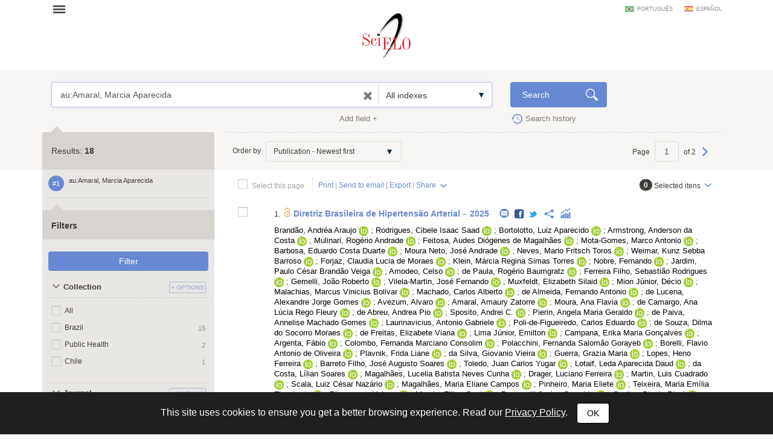

--- FILE ---
content_type: text/html; charset=UTF-8
request_url: https://search.scielo.org/?lang=en&q=au:Amaral,%20Marcia%20Aparecida
body_size: 40594
content:
<!DOCTYPE html>
<!--[if lt IE 7]>      <html class="no-js lt-ie9 lt-ie8 lt-ie7"> <![endif]-->
<!--[if IE 7]>         <html class="no-js lt-ie9 lt-ie8"> <![endif]-->
<!--[if IE 8]>         <html class="no-js lt-ie9"> <![endif]-->
<!--[if gt IE 8]><!-->
<html class="no-js">
<!--<![endif]-->

<head>
        <meta charset="utf-8">
    <meta http-equiv="X-UA-Compatible" content="IE=edge,chrome=1">
    <title>Search | SciELO</title>

    <meta name="viewport" content="width=device-width, initial-scale=1, maximum-scale=1.0">
    <meta http-equiv="keywords" content="">
    <meta http-equiv="description" content=" ">

    <!-- css -->
    <link href="https://fonts.googleapis.com/css?family=Arapey" rel="stylesheet">
    <link rel="stylesheet" href="https://search.scielo.org/static/css/bootstrap.min.css">
    <link rel="stylesheet" href="https://search.scielo.org/static/css/scielo.portal.min.css">
    <link rel="stylesheet" href="https://search.scielo.org/static/css/scielo.portal.custom.min.css">
    <link rel="stylesheet" href="https://search.scielo.org/static/css/scielo.print.min.css" media="print">
    <link rel="stylesheet" href="https://search.scielo.org/static/css/selectize.bootstrap3.min.css">
    <script type='text/javascript' src='https://d1bxh8uas1mnw7.cloudfront.net/assets/embed.js'></script>
    <!--[if lt IE 9]>
        	<script src="https://search.scielo.org/static/js/vendor/html5-3.6-respond-1.1.0.min.js"></script>
            <script src="https://search.scielo.org/static/js/vendor/excanvas.min.js"></script>
        <![endif]-->

    <!-- Page icon -->
    <link rel="shortcut icon" href="image/favicon.ico">

    <script language="javascript" type="text/javascript">
        var RESULT_PAGE = true;
    </script>

        <script type="text/javascript">
        var _gaq = _gaq || [];
        _gaq.push(['_setAccount', 'UA-18268125-1']);
        _gaq.push(['_trackPageview']);

        (function () {
            var ga = document.createElement('script'); ga.type = 'text/javascript'; ga.async = true;
            ga.src = ('https:' == document.location.protocol ? 'https://ssl' : 'http://www') + '.google-analytics.com/ga.js';
            var s = document.getElementsByTagName('script')[0]; s.parentNode.insertBefore(ga, s);
        })();
    </script>
    
        </head>

<body onload="document.searchForm.reset()" >
    <form name="language"><input type="hidden" name="lang" value="en"></form>
    <header>
                
<div class="container">
    <div class="topFunction">
        <div class="col-md-3 col-sm-4 mainNav">
                       <a href="" class="menu" data-rel=".mainMenu" title="Abrir menu">Open menu</a>
            <div class="mainMenu">
                <nav>
                    <ul>
                        <li>
                            <strong>SciELO.org - SciELO Network</strong>
                            <ul>
                                <li><a href="http://www.scielo.org/php/index.php?lang=en">Journal collections</a></li>
                                <li><a href="http://www.scielo.org/applications/scielo-org/php/secondLevel.php?xml=secondLevelForAlphabeticList&xsl=secondLevelForAlphabeticList&lang=en">Journal alphabetic list</a></li>
                                <li><a href="http://www.scielo.org/applications/scielo-org/php/secondLevel.php?xml=secondLevelForSubjectByLetter&xsl=secondLevelForSubjectByLetter&lang=en">Journal subject list</a></li>
                                <li><a href="http://www.scielo.org/applications/scielo-org/php/siteUsage.php?lang=en">Metrics</a></li>
                                <li><a href="http://www.scielo.org/php/level.php?lang=en&component=42&item=9">OAI and RSS access</a></li>
                                <li><a href="http://www.scielo.org/php/level.php?lang=en&component=42&item=8">About SciELO Network</a></li>
                            </ul>
                        </li>
                        <li>
                            <a href="http://blog.scielo.org/en/"><strong>Blog SciELO in Perspective</strong></a>
                        </li>
                    </ul>
                </nav>
            </div>
        </div>

        <div class="col-md-6 col-sm-4 brandLogo brandLogoInternal">
            <a href="http://www.scielo.org/"></a>
        </div>

        <div class="col-md-3 col-sm-4 language">
                            <a href="javascript:change_language('pt')"  class="lang-pt">português</a>
                            <a href="javascript:change_language('es')"  class="lang-es">español</a>
                    </div>
        <div class="clearfix"></div>
    </div>
</div>
            </header>

    <section>
                <div class="content">
                        
                <form name="searchForm" id="searchForm" action="https://search.scielo.org/"
                        method="get">

    <input type="hidden" name="q" id="q" value="au:Amaral, Marcia Aparecida">
    <input type="hidden" name="lang" id="lang" value="en">
    <input type="hidden" name="count" id="count" value="15">
    <input type="hidden" name="from" id="from" value="0">
    <input type="hidden" name="output" id="output" value="site">
    <input type="hidden" name="sort" id="sort" value="">
    <input type="hidden" name="format" id="format" value="summary">
    <input type="hidden" name="fb" id="fb" value="">
    <input type="hidden" name="page" id="page" value="1">

    
</form>
<form name="searchFormBuilder" class="searchFormBuilder searchForm">
    <div class="highlight result">
        <div class="container">

            <div class="col-md-8 col-sm-8">
                <a href="" class="contextHelper" data-toggle="modal" id="contextHelper1" data-target="#BuscaAjuda">
                    Need <strong>help</strong>?
                </a>

                <div class="input-group col-md-12 col-sm-12">
                    <div class="form-textarea">
                        <textarea name="q[]" placeholder="Enter one or more words" rows="1" class="form-control showContextHelper" data-helper="#contextHelper1">au:Amaral, Marcia Aparecida</textarea>
                        <a href="javascript:;" class="clearIptText showTooltip" title="Clean search field" style="display: none;"></a>
                    </div>
                    <div class="selectBox index">
                        <select name="index[]">
                                                                                                <option value="" >All indexes</option>
                                                                                                                                <option value="year_cluster" >Publication year</option>
                                                                                                                                <option value="au" >Author</option>
                                                                                                                                <option value="sponsor" >Sponsor</option>
                                                                                                                                <option value="ta" >Journal</option>
                                                                                                                                <option value="ab" >Abstract</option>
                                                                                                                                <option value="ti" >Title</option>
                                                                                    </select>
                    </div>
                </div>
            </div>
            <div class="col-md-2 col-sm-2">
                <input type="submit" name="search_button" value="Search" class="btn btn-primary glyph glyph-search">
            </div>

            <div class="clearfix"></div>

            <div class="searchRow-container">

            </div>

            <div class="col-md-6 col-sm-6 right">
                <a href="" class="newSearchField" data-count="2">Add field +</a>
            </div>
            <div class="col-md-3  col-md-offset-2 col-sm-3">
                <a href="https://search.scielo.org/history/?lang=en" class="shLink">Search history</a>
            </div>
            <div class="clearfix"></div>
        </div>

        <div class="row hide" id="NoResults">
            <div class="col-md-8 col-sm-8 col-md-offset-4 col-sm-offset-4">
                <h2>No documents were found for your search</h2>
            </div>
        </div>

    </div>
    <div id="searchRow-matriz">
        <div class="searchRow" id="searchRow-@" style="display: none;">
            <div class="col-md-1 col-sm-1 right">
                <a href="" class="eraseSearchField" data-rel="" title="Apagar campo"></a>
            </div>
            <div class="col-md-7 col-sm-7">
                <div class="input-group col-md-12 col-sm-12">
                    <div class="selectBox connector">
                        <select name="bool[]">
                            <option>AND</option>
                            <option>OR</option>
                            <option>AND NOT</option>
                        </select>
                    </div>
                    <div class="form-textarea no-divisor">
                        <textarea name="q[]" placeholder="Enter one or more words" rows="1" class="form-control"></textarea>
                        <a href="javascript:;" class="clearIptText showTooltip" title="Limpar expressão" style="display: none;"></a>
                    </div>
                    <div class="selectBox index">
                        <select name="index[]">
                                                                                                <option value="" >All indexes</option>
                                                                                                                                <option value="year_cluster" >Publication year</option>
                                                                                                                                <option value="au" >Author</option>
                                                                                                                                <option value="sponsor" >Sponsor</option>
                                                                                                                                <option value="ta" >Journal</option>
                                                                                                                                <option value="ab" >Abstract</option>
                                                                                                                                <option value="ti" >Title</option>
                                                                                    </select>
                    </div>
                </div>
            </div>
            <div class="clearfix"></div>
        </div>
        <div class="clearfix"></div>
    </div>
</form>
            

    
                    <div class="searchForm">
                <div class="container resultBlock">

                    <div class="searchFilters col-md-3 col-sm-4">
                                                        <div class="filterTitle">
            Results: <strong id="TotalHits">18</strong>
    </div>
    <div class="filterContent" id="refineSearch">

        <div class="searchQuery">
            <div class="searchHistoryItem" data-original-title="" title="" data-history="1">#1</div>
            <div class="query" id="searchHistoryQuery">
                au:Amaral, Marcia Aparecida
            </div>
        </div>

        
    </div>

    <div class="filterTitle">
        <strong>Filters</strong>
    </div>

    <div class="filterContent" id="refineSearch">

            <form action="" id="form_clusters" method="GET">
                <div class="buttons" id="btn-affix">
                    <button type="button" id="apply_filters_button" class="btn glyph-search">Filter</button>
                </div>
                <!-- used for show more values (facet browse)-->
                <input type="hidden" name="fb" value="">

                                                                                        <input type="hidden" name="lang" value="en">
                                                                                                                                    <input type="hidden" name="q" value="au:Amaral, Marcia Aparecida">
                                                                                                                                    <input type="hidden" name="where" value="">
                                                            
                
                    
                    
                    
                                                    <a name="in"></a>
                            <div id="in" class="collapseBlock">
                                <div class="title">
                                    <a href="javascript:;" title="Collection" class="action opened">
                                        Collection
                                    </a>
                                                                            <!--a href="javascript:;" class="icon configs openSelectItens pull-right configsText" data-rel="#ul_in" data-filter="in" data-label="Collection" title="Options">Options</a-->
                                        <a href="javascript:;" id="openSelectItens_in" class="singleBtn openSelectItens" data-rel="#ul_in" data-filter="in" data-label="Collection" title="Options"><span>+ Options</span></a>
                                                                    </div>

                                <div id="colletion_in" class="content filterCollapsedList" style="display: block">
                                    <ul id="ul_in">
                                        <li class="filterItem row">
                                            <div class="col-xs-9">

                                                <input type="checkbox" name="filter[in][]" value='*' id="in_ALL"
                                                                                                class="checkbox">
                                                <label class="checkbox" for="in_ALL">All</label>
                                            </div>
                                        </li>
                                                                                    
                                                                                            <li class="filterItem row" data-item="Brazil" data-count="15">
                                                    <div class=" col-xs-9">
                                                        <input type="checkbox" name="filter[in][]" value='scl' id="in_scl"
                                                                                                                class="checkbox">
                                                                                                                <label class="checkbox " for="in_scl" >
                                                                                                                            Brazil
                                                                                                                    </label>

                                                    </div>
                                                    <div class="col-xs-3 right">
                                                        <span>15</span>
                                                    </div>
                                                </li>
                                                                                                                                
                                                                                            <li class="filterItem row" data-item="Public Health" data-count="2">
                                                    <div class=" col-xs-9">
                                                        <input type="checkbox" name="filter[in][]" value='spa' id="in_spa"
                                                                                                                class="checkbox">
                                                                                                                <label class="checkbox " for="in_spa" >
                                                                                                                            Public Health
                                                                                                                    </label>

                                                    </div>
                                                    <div class="col-xs-3 right">
                                                        <span>2</span>
                                                    </div>
                                                </li>
                                                                                                                                
                                                                                            <li class="filterItem row" data-item="Chile" data-count="1">
                                                    <div class=" col-xs-9">
                                                        <input type="checkbox" name="filter[in][]" value='chl' id="in_chl"
                                                                                                                class="checkbox">
                                                                                                                <label class="checkbox " for="in_chl" >
                                                                                                                            Chile
                                                                                                                    </label>

                                                    </div>
                                                    <div class="col-xs-3 right">
                                                        <span>1</span>
                                                    </div>
                                                </li>
                                                                                                                                                                </ul>
                                </div>
                            </div>
                                                            
                    
                    
                    
                                                    <a name="journal_title"></a>
                            <div id="journal_title" class="collapseBlock">
                                <div class="title">
                                    <a href="javascript:;" title="Journal" class="action opened">
                                        Journal
                                    </a>
                                                                            <!--a href="javascript:;" class="icon configs openSelectItens pull-right configsText" data-rel="#ul_journal_title" data-filter="journal_title" data-label="Journal" title="Options">Options</a-->
                                        <a href="javascript:;" id="openSelectItens_journal_title" class="singleBtn openSelectItens" data-rel="#ul_journal_title" data-filter="journal_title" data-label="Journal" title="Options"><span>+ Options</span></a>
                                                                    </div>

                                <div id="colletion_journal_title" class="content filterCollapsedList" style="display: block">
                                    <ul id="ul_journal_title">
                                        <li class="filterItem row">
                                            <div class="col-xs-9">

                                                <input type="checkbox" name="filter[journal_title][]" value='*' id="journal_title_ALL"
                                                                                                class="checkbox">
                                                <label class="checkbox" for="journal_title_ALL">All</label>
                                            </div>
                                        </li>
                                                                                    
                                                                                            <li class="filterItem row" data-item="Revista CEFAC" data-count="6">
                                                    <div class=" col-xs-9">
                                                        <input type="checkbox" name="filter[journal_title][]" value='Revista CEFAC' id="journal_title_revista-cefac"
                                                                                                                class="checkbox">
                                                                                                                <label class="checkbox " for="journal_title_revista-cefac" >
                                                                                                                            Revista CEFAC
                                                                                                                    </label>

                                                    </div>
                                                    <div class="col-xs-3 right">
                                                        <span>6</span>
                                                    </div>
                                                </li>
                                                                                                                                
                                                                                            <li class="filterItem row" data-item="Ciência &amp; Saúde Coletiva" data-count="2">
                                                    <div class=" col-xs-9">
                                                        <input type="checkbox" name="filter[journal_title][]" value='Ciência &amp; Saúde Coletiva' id="journal_title_ciencia---saude-coletiva"
                                                                                                                class="checkbox">
                                                                                                                <label class="checkbox " for="journal_title_ciencia---saude-coletiva" >
                                                                                                                            Ciência &amp; Saúde Coletiva
                                                                                                                    </label>

                                                    </div>
                                                    <div class="col-xs-3 right">
                                                        <span>2</span>
                                                    </div>
                                                </li>
                                                                                                                                
                                                                                            <li class="filterItem row" data-item="Saúde em Debate" data-count="2">
                                                    <div class=" col-xs-9">
                                                        <input type="checkbox" name="filter[journal_title][]" value='Saúde em Debate' id="journal_title_saude-em-debate"
                                                                                                                class="checkbox">
                                                                                                                <label class="checkbox " for="journal_title_saude-em-debate" >
                                                                                                                            Saúde em Debate
                                                                                                                    </label>

                                                    </div>
                                                    <div class="col-xs-3 right">
                                                        <span>2</span>
                                                    </div>
                                                </li>
                                                                                                                                
                                                                                            <li class="filterItem row" data-item="Arquivos Brasileiros de Cardiologia" data-count="1">
                                                    <div class=" col-xs-9">
                                                        <input type="checkbox" name="filter[journal_title][]" value='Arquivos Brasileiros de Cardiologia' id="journal_title_arquivos-brasileiros-de-cardiologia"
                                                                                                                class="checkbox">
                                                                                                                <label class="checkbox showTooltip" for="journal_title_arquivos-brasileiros-de-cardiologia" data-original-title="Arquivos Brasileiros de Cardiologia" >
                                                                                                                            Arquivos Brasileiros de Cardiologia
                                                                                                                    </label>

                                                    </div>
                                                    <div class="col-xs-3 right">
                                                        <span>1</span>
                                                    </div>
                                                </li>
                                                                                                                                
                                                                                            <li class="filterItem row" data-item="Bragantia" data-count="1">
                                                    <div class=" col-xs-9">
                                                        <input type="checkbox" name="filter[journal_title][]" value='Bragantia' id="journal_title_bragantia"
                                                                                                                class="checkbox">
                                                                                                                <label class="checkbox " for="journal_title_bragantia" >
                                                                                                                            Bragantia
                                                                                                                    </label>

                                                    </div>
                                                    <div class="col-xs-3 right">
                                                        <span>1</span>
                                                    </div>
                                                </li>
                                                                                                                                
                                                                                            <li class="filterItem row" data-item="Cadernos Saúde Coletiva" data-count="1">
                                                    <div class=" col-xs-9">
                                                        <input type="checkbox" name="filter[journal_title][]" value='Cadernos Saúde Coletiva' id="journal_title_cadernos-saude-coletiva"
                                                                                                                class="checkbox">
                                                                                                                <label class="checkbox " for="journal_title_cadernos-saude-coletiva" >
                                                                                                                            Cadernos Saúde Coletiva
                                                                                                                    </label>

                                                    </div>
                                                    <div class="col-xs-3 right">
                                                        <span>1</span>
                                                    </div>
                                                </li>
                                                                                                                                
                                                                                            <li class="filterItem row" data-item="Chilean journal of agricultural research" data-count="1">
                                                    <div class=" col-xs-9">
                                                        <input type="checkbox" name="filter[journal_title][]" value='Chilean journal of agricultural research' id="journal_title_chilean-journal-of-agricultural-research"
                                                                                                                class="checkbox">
                                                                                                                <label class="checkbox showTooltip" for="journal_title_chilean-journal-of-agricultural-research" data-original-title="Chilean journal of agricultural research" >
                                                                                                                            Chilean journal of agricultural research
                                                                                                                    </label>

                                                    </div>
                                                    <div class="col-xs-3 right">
                                                        <span>1</span>
                                                    </div>
                                                </li>
                                                                                                                                
                                                                                            <li class="filterItem row" data-item="Food Science and Technology" data-count="1">
                                                    <div class=" col-xs-9">
                                                        <input type="checkbox" name="filter[journal_title][]" value='Food Science and Technology' id="journal_title_food-science-and-technology"
                                                                                                                class="checkbox">
                                                                                                                <label class="checkbox " for="journal_title_food-science-and-technology" >
                                                                                                                            Food Science and Technology
                                                                                                                    </label>

                                                    </div>
                                                    <div class="col-xs-3 right">
                                                        <span>1</span>
                                                    </div>
                                                </li>
                                                                                                                                
                                                                                            <li class="filterItem row" data-item="Revista Brasileira de Farmacognosia" data-count="1">
                                                    <div class=" col-xs-9">
                                                        <input type="checkbox" name="filter[journal_title][]" value='Revista Brasileira de Farmacognosia' id="journal_title_revista-brasileira-de-farmacognosia"
                                                                                                                class="checkbox">
                                                                                                                <label class="checkbox showTooltip" for="journal_title_revista-brasileira-de-farmacognosia" data-original-title="Revista Brasileira de Farmacognosia" >
                                                                                                                            Revista Brasileira de Farmacognosia
                                                                                                                    </label>

                                                    </div>
                                                    <div class="col-xs-3 right">
                                                        <span>1</span>
                                                    </div>
                                                </li>
                                                                                                                                
                                                                                            <li class="filterItem row" data-item="Revista Brasileira de Ginecologia e Obstetrícia" data-count="1">
                                                    <div class=" col-xs-9">
                                                        <input type="checkbox" name="filter[journal_title][]" value='Revista Brasileira de Ginecologia e Obstetrícia' id="journal_title_revista-brasileira-de-ginecologia-e-obstetricia"
                                                                                                                class="checkbox">
                                                                                                                <label class="checkbox showTooltip" for="journal_title_revista-brasileira-de-ginecologia-e-obstetricia" data-original-title="Revista Brasileira de Ginecologia e Obstetrícia" >
                                                                                                                            Revista Brasileira de Ginecologia e Obstetrícia
                                                                                                                    </label>

                                                    </div>
                                                    <div class="col-xs-3 right">
                                                        <span>1</span>
                                                    </div>
                                                </li>
                                                                                                                                
                                                                                            <li class="filterItem row" data-item="Scientia Agricola" data-count="1">
                                                    <div class=" col-xs-9">
                                                        <input type="checkbox" name="filter[journal_title][]" value='Scientia Agricola' id="journal_title_scientia-agricola"
                                                                                                                class="checkbox">
                                                                                                                <label class="checkbox " for="journal_title_scientia-agricola" >
                                                                                                                            Scientia Agricola
                                                                                                                    </label>

                                                    </div>
                                                    <div class="col-xs-3 right">
                                                        <span>1</span>
                                                    </div>
                                                </li>
                                                                                                                                                                </ul>
                                </div>
                            </div>
                                                            
                    
                    
                    
                                                    <a name="la"></a>
                            <div id="la" class="collapseBlock">
                                <div class="title">
                                    <a href="javascript:;" title="Language" class="action opened">
                                        Language
                                    </a>
                                                                            <!--a href="javascript:;" class="icon configs openSelectItens pull-right configsText" data-rel="#ul_la" data-filter="la" data-label="Language" title="Options">Options</a-->
                                        <a href="javascript:;" id="openSelectItens_la" class="singleBtn openSelectItens" data-rel="#ul_la" data-filter="la" data-label="Language" title="Options"><span>+ Options</span></a>
                                                                    </div>

                                <div id="colletion_la" class="content filterCollapsedList" style="display: block">
                                    <ul id="ul_la">
                                        <li class="filterItem row">
                                            <div class="col-xs-9">

                                                <input type="checkbox" name="filter[la][]" value='*' id="la_ALL"
                                                                                                class="checkbox">
                                                <label class="checkbox" for="la_ALL">All</label>
                                            </div>
                                        </li>
                                                                                    
                                                                                            <li class="filterItem row" data-item="Portuguese" data-count="13">
                                                    <div class=" col-xs-9">
                                                        <input type="checkbox" name="filter[la][]" value='pt' id="la_pt"
                                                                                                                class="checkbox">
                                                                                                                <label class="checkbox " for="la_pt" >
                                                                                                                            Portuguese
                                                                                                                    </label>

                                                    </div>
                                                    <div class="col-xs-3 right">
                                                        <span>13</span>
                                                    </div>
                                                </li>
                                                                                                                                
                                                                                            <li class="filterItem row" data-item="English" data-count="9">
                                                    <div class=" col-xs-9">
                                                        <input type="checkbox" name="filter[la][]" value='en' id="la_en"
                                                                                                                class="checkbox">
                                                                                                                <label class="checkbox " for="la_en" >
                                                                                                                            English
                                                                                                                    </label>

                                                    </div>
                                                    <div class="col-xs-3 right">
                                                        <span>9</span>
                                                    </div>
                                                </li>
                                                                                                                                                                </ul>
                                </div>
                            </div>
                                                            
                    
                    
                    
                                                    <a name="year_cluster"></a>
                            <div id="year_cluster" class="collapseBlock">
                                <div class="title">
                                    <a href="javascript:;" title="Publication Year" class="action opened">
                                        Publication Year
                                    </a>
                                                                            <!--a href="javascript:;" class="icon configs openSelectItens pull-right configsText" data-rel="#ul_year_cluster" data-filter="year_cluster" data-label="Publication Year" title="Options">Options</a-->
                                        <a href="javascript:;" id="openSelectItens_year_cluster" class="singleBtn openSelectItens" data-rel="#ul_year_cluster" data-filter="year_cluster" data-label="Publication Year" title="Options"><span>+ Options</span></a>
                                                                    </div>

                                <div id="colletion_year_cluster" class="content filterCollapsedList" style="display: block">
                                    <ul id="ul_year_cluster">
                                        <li class="filterItem row">
                                            <div class="col-xs-9">

                                                <input type="checkbox" name="filter[year_cluster][]" value='*' id="year_cluster_ALL"
                                                                                                class="checkbox">
                                                <label class="checkbox" for="year_cluster_ALL">All</label>
                                            </div>
                                        </li>
                                                                                    
                                                                                            <li class="filterItem row" data-item="2007" data-count="2">
                                                    <div class=" col-xs-9">
                                                        <input type="checkbox" name="filter[year_cluster][]" value='2007' id="year_cluster_2007"
                                                                                                                class="checkbox">
                                                                                                                <label class="checkbox " for="year_cluster_2007" >
                                                                                                                            2007
                                                                                                                    </label>

                                                    </div>
                                                    <div class="col-xs-3 right">
                                                        <span>2</span>
                                                    </div>
                                                </li>
                                                                                                                                
                                                                                            <li class="filterItem row" data-item="2009" data-count="2">
                                                    <div class=" col-xs-9">
                                                        <input type="checkbox" name="filter[year_cluster][]" value='2009' id="year_cluster_2009"
                                                                                                                class="checkbox">
                                                                                                                <label class="checkbox " for="year_cluster_2009" >
                                                                                                                            2009
                                                                                                                    </label>

                                                    </div>
                                                    <div class="col-xs-3 right">
                                                        <span>2</span>
                                                    </div>
                                                </li>
                                                                                                                                
                                                                                            <li class="filterItem row" data-item="2011" data-count="2">
                                                    <div class=" col-xs-9">
                                                        <input type="checkbox" name="filter[year_cluster][]" value='2011' id="year_cluster_2011"
                                                                                                                class="checkbox">
                                                                                                                <label class="checkbox " for="year_cluster_2011" >
                                                                                                                            2011
                                                                                                                    </label>

                                                    </div>
                                                    <div class="col-xs-3 right">
                                                        <span>2</span>
                                                    </div>
                                                </li>
                                                                                                                                
                                                                                            <li class="filterItem row" data-item="2016" data-count="2">
                                                    <div class=" col-xs-9">
                                                        <input type="checkbox" name="filter[year_cluster][]" value='2016' id="year_cluster_2016"
                                                                                                                class="checkbox">
                                                                                                                <label class="checkbox " for="year_cluster_2016" >
                                                                                                                            2016
                                                                                                                    </label>

                                                    </div>
                                                    <div class="col-xs-3 right">
                                                        <span>2</span>
                                                    </div>
                                                </li>
                                                                                                                                
                                                                                            <li class="filterItem row" data-item="2018" data-count="2">
                                                    <div class=" col-xs-9">
                                                        <input type="checkbox" name="filter[year_cluster][]" value='2018' id="year_cluster_2018"
                                                                                                                class="checkbox">
                                                                                                                <label class="checkbox " for="year_cluster_2018" >
                                                                                                                            2018
                                                                                                                    </label>

                                                    </div>
                                                    <div class="col-xs-3 right">
                                                        <span>2</span>
                                                    </div>
                                                </li>
                                                                                                                                
                                                                                            <li class="filterItem row" data-item="2003" data-count="1">
                                                    <div class=" col-xs-9">
                                                        <input type="checkbox" name="filter[year_cluster][]" value='2003' id="year_cluster_2003"
                                                                                                                class="checkbox">
                                                                                                                <label class="checkbox " for="year_cluster_2003" >
                                                                                                                            2003
                                                                                                                    </label>

                                                    </div>
                                                    <div class="col-xs-3 right">
                                                        <span>1</span>
                                                    </div>
                                                </li>
                                                                                                                                
                                                                                            <li class="filterItem row" data-item="2010" data-count="1">
                                                    <div class=" col-xs-9">
                                                        <input type="checkbox" name="filter[year_cluster][]" value='2010' id="year_cluster_2010"
                                                                                                                class="checkbox">
                                                                                                                <label class="checkbox " for="year_cluster_2010" >
                                                                                                                            2010
                                                                                                                    </label>

                                                    </div>
                                                    <div class="col-xs-3 right">
                                                        <span>1</span>
                                                    </div>
                                                </li>
                                                                                                                                
                                                                                            <li class="filterItem row" data-item="2012" data-count="1">
                                                    <div class=" col-xs-9">
                                                        <input type="checkbox" name="filter[year_cluster][]" value='2012' id="year_cluster_2012"
                                                                                                                class="checkbox">
                                                                                                                <label class="checkbox " for="year_cluster_2012" >
                                                                                                                            2012
                                                                                                                    </label>

                                                    </div>
                                                    <div class="col-xs-3 right">
                                                        <span>1</span>
                                                    </div>
                                                </li>
                                                                                                                                
                                                                                            <li class="filterItem row" data-item="2017" data-count="1">
                                                    <div class=" col-xs-9">
                                                        <input type="checkbox" name="filter[year_cluster][]" value='2017' id="year_cluster_2017"
                                                                                                                class="checkbox">
                                                                                                                <label class="checkbox " for="year_cluster_2017" >
                                                                                                                            2017
                                                                                                                    </label>

                                                    </div>
                                                    <div class="col-xs-3 right">
                                                        <span>1</span>
                                                    </div>
                                                </li>
                                                                                                                                
                                                                                            <li class="filterItem row" data-item="2019" data-count="1">
                                                    <div class=" col-xs-9">
                                                        <input type="checkbox" name="filter[year_cluster][]" value='2019' id="year_cluster_2019"
                                                                                                                class="checkbox">
                                                                                                                <label class="checkbox " for="year_cluster_2019" >
                                                                                                                            2019
                                                                                                                    </label>

                                                    </div>
                                                    <div class="col-xs-3 right">
                                                        <span>1</span>
                                                    </div>
                                                </li>
                                                                                                                                
                                                                                            <li class="filterItem row" data-item="2020" data-count="1">
                                                    <div class=" col-xs-9">
                                                        <input type="checkbox" name="filter[year_cluster][]" value='2020' id="year_cluster_2020"
                                                                                                                class="checkbox">
                                                                                                                <label class="checkbox " for="year_cluster_2020" >
                                                                                                                            2020
                                                                                                                    </label>

                                                    </div>
                                                    <div class="col-xs-3 right">
                                                        <span>1</span>
                                                    </div>
                                                </li>
                                                                                                                                
                                                                                            <li class="filterItem row" data-item="2021" data-count="1">
                                                    <div class=" col-xs-9">
                                                        <input type="checkbox" name="filter[year_cluster][]" value='2021' id="year_cluster_2021"
                                                                                                                class="checkbox">
                                                                                                                <label class="checkbox " for="year_cluster_2021" >
                                                                                                                            2021
                                                                                                                    </label>

                                                    </div>
                                                    <div class="col-xs-3 right">
                                                        <span>1</span>
                                                    </div>
                                                </li>
                                                                                                                                
                                                                                            <li class="filterItem row" data-item="2025" data-count="1">
                                                    <div class=" col-xs-9">
                                                        <input type="checkbox" name="filter[year_cluster][]" value='2025' id="year_cluster_2025"
                                                                                                                class="checkbox">
                                                                                                                <label class="checkbox " for="year_cluster_2025" >
                                                                                                                            2025
                                                                                                                    </label>

                                                    </div>
                                                    <div class="col-xs-3 right">
                                                        <span>1</span>
                                                    </div>
                                                </li>
                                                                                                                                                                </ul>
                                </div>
                            </div>
                                                            
                    
                    
                    
                                                    <a name="subject_area"></a>
                            <div id="subject_area" class="collapseBlock">
                                <div class="title">
                                    <a href="javascript:;" title="SciELO Thematic Areas" class="action opened">
                                        SciELO Thematic Areas
                                    </a>
                                                                            <!--a href="javascript:;" class="icon configs openSelectItens pull-right configsText" data-rel="#ul_subject_area" data-filter="subject_area" data-label="SciELO Thematic Areas" title="Options">Options</a-->
                                        <a href="javascript:;" id="openSelectItens_subject_area" class="singleBtn openSelectItens" data-rel="#ul_subject_area" data-filter="subject_area" data-label="SciELO Thematic Areas" title="Options"><span>+ Options</span></a>
                                                                    </div>

                                <div id="colletion_subject_area" class="content filterCollapsedList" style="display: block">
                                    <ul id="ul_subject_area">
                                        <li class="filterItem row">
                                            <div class="col-xs-9">

                                                <input type="checkbox" name="filter[subject_area][]" value='*' id="subject_area_ALL"
                                                                                                class="checkbox">
                                                <label class="checkbox" for="subject_area_ALL">All</label>
                                            </div>
                                        </li>
                                                                                    
                                                                                            <li class="filterItem row" data-item="Health Sciences" data-count="14">
                                                    <div class=" col-xs-9">
                                                        <input type="checkbox" name="filter[subject_area][]" value='Health Sciences' id="subject_area_health-sciences"
                                                                                                                class="checkbox">
                                                                                                                <label class="checkbox " for="subject_area_health-sciences" >
                                                                                                                            Health Sciences
                                                                                                                    </label>

                                                    </div>
                                                    <div class="col-xs-3 right">
                                                        <span>14</span>
                                                    </div>
                                                </li>
                                                                                                                                
                                                                                            <li class="filterItem row" data-item="Agricultural Sciences" data-count="4">
                                                    <div class=" col-xs-9">
                                                        <input type="checkbox" name="filter[subject_area][]" value='Agricultural Sciences' id="subject_area_agricultural-sciences"
                                                                                                                class="checkbox">
                                                                                                                <label class="checkbox " for="subject_area_agricultural-sciences" >
                                                                                                                            Agricultural Sciences
                                                                                                                    </label>

                                                    </div>
                                                    <div class="col-xs-3 right">
                                                        <span>4</span>
                                                    </div>
                                                </li>
                                                                                                                                                                </ul>
                                </div>
                            </div>
                                                            
                    
                    
                    
                                                    <a name="wok_subject_categories"></a>
                            <div id="wok_subject_categories" class="collapseBlock">
                                <div class="title">
                                    <a href="javascript:;" title="WoS Subject Categories" class="action opened">
                                        WoS Subject Categories
                                    </a>
                                                                            <!--a href="javascript:;" class="icon configs openSelectItens pull-right configsText" data-rel="#ul_wok_subject_categories" data-filter="wok_subject_categories" data-label="WoS Subject Categories" title="Options">Options</a-->
                                        <a href="javascript:;" id="openSelectItens_wok_subject_categories" class="singleBtn openSelectItens" data-rel="#ul_wok_subject_categories" data-filter="wok_subject_categories" data-label="WoS Subject Categories" title="Options"><span>+ Options</span></a>
                                                                    </div>

                                <div id="colletion_wok_subject_categories" class="content filterCollapsedList" style="display: block">
                                    <ul id="ul_wok_subject_categories">
                                        <li class="filterItem row">
                                            <div class="col-xs-9">

                                                <input type="checkbox" name="filter[wok_subject_categories][]" value='*' id="wok_subject_categories_ALL"
                                                                                                class="checkbox">
                                                <label class="checkbox" for="wok_subject_categories_ALL">All</label>
                                            </div>
                                        </li>
                                                                                    
                                                                                            <li class="filterItem row" data-item="Rehabilitation" data-count="6">
                                                    <div class=" col-xs-9">
                                                        <input type="checkbox" name="filter[wok_subject_categories][]" value='rehabilitation' id="wok_subject_categories_rehabilitation"
                                                                                                                class="checkbox">
                                                                                                                <label class="checkbox " for="wok_subject_categories_rehabilitation" >
                                                                                                                            Rehabilitation
                                                                                                                    </label>

                                                    </div>
                                                    <div class="col-xs-3 right">
                                                        <span>6</span>
                                                    </div>
                                                </li>
                                                                                                                                
                                                                                            <li class="filterItem row" data-item="Health" data-count="4">
                                                    <div class=" col-xs-9">
                                                        <input type="checkbox" name="filter[wok_subject_categories][]" value='health' id="wok_subject_categories_health"
                                                                                                                class="checkbox">
                                                                                                                <label class="checkbox " for="wok_subject_categories_health" >
                                                                                                                            Health
                                                                                                                    </label>

                                                    </div>
                                                    <div class="col-xs-3 right">
                                                        <span>4</span>
                                                    </div>
                                                </li>
                                                                                                                                
                                                                                            <li class="filterItem row" data-item="Agriculture" data-count="3">
                                                    <div class=" col-xs-9">
                                                        <input type="checkbox" name="filter[wok_subject_categories][]" value='agriculture' id="wok_subject_categories_agriculture"
                                                                                                                class="checkbox">
                                                                                                                <label class="checkbox " for="wok_subject_categories_agriculture" >
                                                                                                                            Agriculture
                                                                                                                    </label>

                                                    </div>
                                                    <div class="col-xs-3 right">
                                                        <span>3</span>
                                                    </div>
                                                </li>
                                                                                                                                
                                                                                            <li class="filterItem row" data-item="Multidisciplinary" data-count="3">
                                                    <div class=" col-xs-9">
                                                        <input type="checkbox" name="filter[wok_subject_categories][]" value='multidisciplinary' id="wok_subject_categories_multidisciplinary"
                                                                                                                class="checkbox">
                                                                                                                <label class="checkbox " for="wok_subject_categories_multidisciplinary" >
                                                                                                                            Multidisciplinary
                                                                                                                    </label>

                                                    </div>
                                                    <div class="col-xs-3 right">
                                                        <span>3</span>
                                                    </div>
                                                </li>
                                                                                                                                
                                                                                            <li class="filterItem row" data-item="Environmental" data-count="2">
                                                    <div class=" col-xs-9">
                                                        <input type="checkbox" name="filter[wok_subject_categories][]" value='environmental' id="wok_subject_categories_environmental"
                                                                                                                class="checkbox">
                                                                                                                <label class="checkbox " for="wok_subject_categories_environmental" >
                                                                                                                            Environmental
                                                                                                                    </label>

                                                    </div>
                                                    <div class="col-xs-3 right">
                                                        <span>2</span>
                                                    </div>
                                                </li>
                                                                                                                                
                                                                                            <li class="filterItem row" data-item="Occupational" data-count="2">
                                                    <div class=" col-xs-9">
                                                        <input type="checkbox" name="filter[wok_subject_categories][]" value='occupational' id="wok_subject_categories_occupational"
                                                                                                                class="checkbox">
                                                                                                                <label class="checkbox " for="wok_subject_categories_occupational" >
                                                                                                                            Occupational
                                                                                                                    </label>

                                                    </div>
                                                    <div class="col-xs-3 right">
                                                        <span>2</span>
                                                    </div>
                                                </li>
                                                                                                                                
                                                                                            <li class="filterItem row" data-item="Policy" data-count="2">
                                                    <div class=" col-xs-9">
                                                        <input type="checkbox" name="filter[wok_subject_categories][]" value='policy' id="wok_subject_categories_policy"
                                                                                                                class="checkbox">
                                                                                                                <label class="checkbox " for="wok_subject_categories_policy" >
                                                                                                                            Policy
                                                                                                                    </label>

                                                    </div>
                                                    <div class="col-xs-3 right">
                                                        <span>2</span>
                                                    </div>
                                                </li>
                                                                                                                                
                                                                                            <li class="filterItem row" data-item="Public" data-count="2">
                                                    <div class=" col-xs-9">
                                                        <input type="checkbox" name="filter[wok_subject_categories][]" value='public' id="wok_subject_categories_public"
                                                                                                                class="checkbox">
                                                                                                                <label class="checkbox " for="wok_subject_categories_public" >
                                                                                                                            Public
                                                                                                                    </label>

                                                    </div>
                                                    <div class="col-xs-3 right">
                                                        <span>2</span>
                                                    </div>
                                                </li>
                                                                                                                                
                                                                                            <li class="filterItem row" data-item="Services" data-count="2">
                                                    <div class=" col-xs-9">
                                                        <input type="checkbox" name="filter[wok_subject_categories][]" value='services' id="wok_subject_categories_services"
                                                                                                                class="checkbox">
                                                                                                                <label class="checkbox " for="wok_subject_categories_services" >
                                                                                                                            Services
                                                                                                                    </label>

                                                    </div>
                                                    <div class="col-xs-3 right">
                                                        <span>2</span>
                                                    </div>
                                                </li>
                                                                                                                                
                                                                                            <li class="filterItem row" data-item="Agronomy" data-count="1">
                                                    <div class=" col-xs-9">
                                                        <input type="checkbox" name="filter[wok_subject_categories][]" value='agronomy' id="wok_subject_categories_agronomy"
                                                                                                                class="checkbox">
                                                                                                                <label class="checkbox " for="wok_subject_categories_agronomy" >
                                                                                                                            Agronomy
                                                                                                                    </label>

                                                    </div>
                                                    <div class="col-xs-3 right">
                                                        <span>1</span>
                                                    </div>
                                                </li>
                                                                                                                                
                                                                                            <li class="filterItem row" data-item="Cardiac" data-count="1">
                                                    <div class=" col-xs-9">
                                                        <input type="checkbox" name="filter[wok_subject_categories][]" value='cardiac' id="wok_subject_categories_cardiac"
                                                                                                                class="checkbox">
                                                                                                                <label class="checkbox " for="wok_subject_categories_cardiac" >
                                                                                                                            Cardiac
                                                                                                                    </label>

                                                    </div>
                                                    <div class="col-xs-3 right">
                                                        <span>1</span>
                                                    </div>
                                                </li>
                                                                                                                                
                                                                                            <li class="filterItem row" data-item="Cardiovascular" data-count="1">
                                                    <div class=" col-xs-9">
                                                        <input type="checkbox" name="filter[wok_subject_categories][]" value='cardiovascular' id="wok_subject_categories_cardiovascular"
                                                                                                                class="checkbox">
                                                                                                                <label class="checkbox " for="wok_subject_categories_cardiovascular" >
                                                                                                                            Cardiovascular
                                                                                                                    </label>

                                                    </div>
                                                    <div class="col-xs-3 right">
                                                        <span>1</span>
                                                    </div>
                                                </li>
                                                                                                                                
                                                                                            <li class="filterItem row" data-item="Care" data-count="1">
                                                    <div class=" col-xs-9">
                                                        <input type="checkbox" name="filter[wok_subject_categories][]" value='care' id="wok_subject_categories_care"
                                                                                                                class="checkbox">
                                                                                                                <label class="checkbox " for="wok_subject_categories_care" >
                                                                                                                            Care
                                                                                                                    </label>

                                                    </div>
                                                    <div class="col-xs-3 right">
                                                        <span>1</span>
                                                    </div>
                                                </li>
                                                                                                                                
                                                                                            <li class="filterItem row" data-item="Food" data-count="1">
                                                    <div class=" col-xs-9">
                                                        <input type="checkbox" name="filter[wok_subject_categories][]" value='food' id="wok_subject_categories_food"
                                                                                                                class="checkbox">
                                                                                                                <label class="checkbox " for="wok_subject_categories_food" >
                                                                                                                            Food
                                                                                                                    </label>

                                                    </div>
                                                    <div class="col-xs-3 right">
                                                        <span>1</span>
                                                    </div>
                                                </li>
                                                                                                                                
                                                                                            <li class="filterItem row" data-item="Gynecology" data-count="1">
                                                    <div class=" col-xs-9">
                                                        <input type="checkbox" name="filter[wok_subject_categories][]" value='gynecology' id="wok_subject_categories_gynecology"
                                                                                                                class="checkbox">
                                                                                                                <label class="checkbox " for="wok_subject_categories_gynecology" >
                                                                                                                            Gynecology
                                                                                                                    </label>

                                                    </div>
                                                    <div class="col-xs-3 right">
                                                        <span>1</span>
                                                    </div>
                                                </li>
                                                                                                                                                                        <a href="javascript:;" class="icon select openSelectItens" data-rel="#ul_wok_subject_categories" data-filter="wok_subject_categories" data-label="WoS Subject Categories">Show all...</a>
                                                                            </ul>
                                </div>
                            </div>
                                                            
                    
                    
                    
                                                    <a name="wok_citation_index"></a>
                            <div id="wok_citation_index" class="collapseBlock">
                                <div class="title">
                                    <a href="javascript:;" title="WoS Citation Index" class="action opened">
                                        WoS Citation Index
                                    </a>
                                                                            <!--a href="javascript:;" class="icon configs openSelectItens pull-right configsText" data-rel="#ul_wok_citation_index" data-filter="wok_citation_index" data-label="WoS Citation Index" title="Options">Options</a-->
                                        <a href="javascript:;" id="openSelectItens_wok_citation_index" class="singleBtn openSelectItens" data-rel="#ul_wok_citation_index" data-filter="wok_citation_index" data-label="WoS Citation Index" title="Options"><span>+ Options</span></a>
                                                                    </div>

                                <div id="colletion_wok_citation_index" class="content filterCollapsedList" style="display: block">
                                    <ul id="ul_wok_citation_index">
                                        <li class="filterItem row">
                                            <div class="col-xs-9">

                                                <input type="checkbox" name="filter[wok_citation_index][]" value='*' id="wok_citation_index_ALL"
                                                                                                class="checkbox">
                                                <label class="checkbox" for="wok_citation_index_ALL">All</label>
                                            </div>
                                        </li>
                                                                                    
                                                                                            <li class="filterItem row" data-item="Science Citation Index Expanded" data-count="5">
                                                    <div class=" col-xs-9">
                                                        <input type="checkbox" name="filter[wok_citation_index][]" value='SCIE' id="wok_citation_index_scie"
                                                                                                                class="checkbox">
                                                                                                                <label class="checkbox showTooltip" for="wok_citation_index_scie" data-original-title="Science Citation Index Expanded" >
                                                                                                                            Science Citation Index Expanded
                                                                                                                    </label>

                                                    </div>
                                                    <div class="col-xs-3 right">
                                                        <span>5</span>
                                                    </div>
                                                </li>
                                                                                                                                
                                                                                            <li class="filterItem row" data-item="Social Sciences Citation Index" data-count="1">
                                                    <div class=" col-xs-9">
                                                        <input type="checkbox" name="filter[wok_citation_index][]" value='SSCI' id="wok_citation_index_ssci"
                                                                                                                class="checkbox">
                                                                                                                <label class="checkbox " for="wok_citation_index_ssci" >
                                                                                                                            Social Sciences Citation Index
                                                                                                                    </label>

                                                    </div>
                                                    <div class="col-xs-3 right">
                                                        <span>1</span>
                                                    </div>
                                                </li>
                                                                                                                                                                </ul>
                                </div>
                            </div>
                                                            
                    
                    
                    
                                                    <a name="is_citable"></a>
                            <div id="is_citable" class="collapseBlock">
                                <div class="title">
                                    <a href="javascript:;" title="Citables and non citables" class="action opened">
                                        Citables and non citables
                                    </a>
                                                                            <!--a href="javascript:;" class="icon configs openSelectItens pull-right configsText" data-rel="#ul_is_citable" data-filter="is_citable" data-label="Citables and non citables" title="Options">Options</a-->
                                        <a href="javascript:;" id="openSelectItens_is_citable" class="singleBtn openSelectItens" data-rel="#ul_is_citable" data-filter="is_citable" data-label="Citables and non citables" title="Options"><span>+ Options</span></a>
                                                                    </div>

                                <div id="colletion_is_citable" class="content filterCollapsedList" style="display: block">
                                    <ul id="ul_is_citable">
                                        <li class="filterItem row">
                                            <div class="col-xs-9">

                                                <input type="checkbox" name="filter[is_citable][]" value='*' id="is_citable_ALL"
                                                                                                class="checkbox">
                                                <label class="checkbox" for="is_citable_ALL">All</label>
                                            </div>
                                        </li>
                                                                                    
                                                                                            <li class="filterItem row" data-item="Citable" data-count="17">
                                                    <div class=" col-xs-9">
                                                        <input type="checkbox" name="filter[is_citable][]" value='is_true' id="is_citable_is-true"
                                                                                                                class="checkbox">
                                                                                                                <label class="checkbox " for="is_citable_is-true" >
                                                                                                                            Citable
                                                                                                                    </label>

                                                    </div>
                                                    <div class="col-xs-3 right">
                                                        <span>17</span>
                                                    </div>
                                                </li>
                                                                                                                                
                                                                                            <li class="filterItem row" data-item="Non citable" data-count="1">
                                                    <div class=" col-xs-9">
                                                        <input type="checkbox" name="filter[is_citable][]" value='is_false' id="is_citable_is-false"
                                                                                                                class="checkbox">
                                                                                                                <label class="checkbox " for="is_citable_is-false" >
                                                                                                                            Non citable
                                                                                                                    </label>

                                                    </div>
                                                    <div class="col-xs-3 right">
                                                        <span>1</span>
                                                    </div>
                                                </li>
                                                                                                                                                                </ul>
                                </div>
                            </div>
                                                            
                    
                    
                    
                                                    <a name="type"></a>
                            <div id="type" class="collapseBlock">
                                <div class="title">
                                    <a href="javascript:;" title="Type of Literature" class="action opened">
                                        Type of Literature
                                    </a>
                                                                            <!--a href="javascript:;" class="icon configs openSelectItens pull-right configsText" data-rel="#ul_type" data-filter="type" data-label="Type of Literature" title="Options">Options</a-->
                                        <a href="javascript:;" id="openSelectItens_type" class="singleBtn openSelectItens" data-rel="#ul_type" data-filter="type" data-label="Type of Literature" title="Options"><span>+ Options</span></a>
                                                                    </div>

                                <div id="colletion_type" class="content filterCollapsedList" style="display: block">
                                    <ul id="ul_type">
                                        <li class="filterItem row">
                                            <div class="col-xs-9">

                                                <input type="checkbox" name="filter[type][]" value='*' id="type_ALL"
                                                                                                class="checkbox">
                                                <label class="checkbox" for="type_ALL">All</label>
                                            </div>
                                        </li>
                                                                                    
                                                                                            <li class="filterItem row" data-item="Article" data-count="17">
                                                    <div class=" col-xs-9">
                                                        <input type="checkbox" name="filter[type][]" value='research-article' id="type_research-article"
                                                                                                                class="checkbox">
                                                                                                                <label class="checkbox " for="type_research-article" >
                                                                                                                            Article
                                                                                                                    </label>

                                                    </div>
                                                    <div class="col-xs-3 right">
                                                        <span>17</span>
                                                    </div>
                                                </li>
                                                                                                                                
                                                                                            <li class="filterItem row" data-item="Other" data-count="1">
                                                    <div class=" col-xs-9">
                                                        <input type="checkbox" name="filter[type][]" value='undefined' id="type_undefined"
                                                                                                                class="checkbox">
                                                                                                                <label class="checkbox " for="type_undefined" >
                                                                                                                            Other
                                                                                                                    </label>

                                                    </div>
                                                    <div class="col-xs-3 right">
                                                        <span>1</span>
                                                    </div>
                                                </li>
                                                                                                                                                                </ul>
                                </div>
                            </div>
                                                                        </form>



    </div>
                                            </div>

                    
                                                                                    <div class="col-md-9 col-sm-8" id="ResultArea">
    <div class="searchOptions">
        <div class="col-md-6 col-sm-12">

                            Order by
                <div class="selectBox inline" style="width: 225px;">
                    <select name="sortBy" id="sortBy" onchange="javascript:change_sort(this);">
                        
                                                            <option value="YEAR_DESC" >Publication - Newest first</option>
                            
                        
                                                            <option value="YEAR_ASC" >Publication - Oldest first</option>
                            
                        
                                                            <option value="RELEVANCE" >Relevance</option>
                            
                        
                                                            <option value="CITED_DESC" >Citations - Most cited first</option>
                            
                        
                                                            <option value="ACCESS_DESC" >Access - Most access first</option>
                            
                                            </select>
                </div>
            

        </div>
                    <div class="col-md-6 notTablet right">
                                Page
                <input type="text" name="page" class="form-control goto_page" value="1"/>
                of  2
                                    <a href="javascript:go_to_page('1')" class="pageNext">Next</a>
                            </div>
                <div class="clearfix"></div>
    </div>
    <div class="searchActions">
        <div class="col-md-9 col-sm-6">
            <input type="checkbox" name="selectAll" value="" class="checkbox selectAll" id="searchForm_selectAll" data-all="0" />
            <label class="checkbox" for="searchForm_selectAll">Select this page</label>

            <div class="actionList notTablet">
                <a href="javascript:print('15');">Print</a>
                |
                <a href="" class="sendViaMail">Send to email</a>
                |
                <a href="" data-toggle="modal" data-target="#Export" class="openExport">Export</a>
                |
                <div class="fixDrop">
                                        <a href="javascript:;" class="dropdownIcon dropdown-toggle" data-toggle="dropdown">Share</a>
                    <ul class="dropdown-menu">
                        <li><a target="_blank" href="/?lang=en&amp;q=au:Amaral,%20Marcia%20Aparecida" class="shareFacebook"><span class="glyphBtn facebook"></span> Facebook</a></li>
                        <li><a target="_blank" href="/?lang=en&amp;q=au:Amaral,%20Marcia%20Aparecida" class="shareTwitter"><span class="glyphBtn twitter"></span> Twitter</a></li>
                        <li><a target="_blank" href="/?lang=en&amp;q=au:Amaral,%20Marcia%20Aparecida" class="shareGooglePlus"><span class="glyphBtn googlePlus"></span> Google+</a></li>
                        <li><a target="_blank" href="/?lang=en&amp;q=au:Amaral,%20Marcia%20Aparecida" class="shareLinkedIn"><span class="glyphBtn linkedIn"></span> LinkedIn</a></li>
                        <li><a target="_blank" href="/?lang=en&amp;q=au:Amaral,%20Marcia%20Aparecida" class="shareReddit"><span class="glyphBtn reddit"></span> Reddit</a></li>
                        <li><a target="_blank" href="/?lang=en&amp;q=au:Amaral,%20Marcia%20Aparecida" class="shareStambleUpon"><span class="glyphBtn stambleUpon"></span> StambleUpon</a></li>
                        <li><a target="_blank" href="/?lang=en&amp;q=au:Amaral,%20Marcia%20Aparecida" class="shareCiteULike"><span class="glyphBtn citeULike"></span> CiteULike</a></li>
                        <li><a target="_blank" href="/?lang=en&amp;q=au:Amaral,%20Marcia%20Aparecida" class="shareMendeley"><span class="glyphBtn mendeley"></span> Mendeley</a></li>
                        <li><a href="#" onclick="javascript:return false;" class="st_sharethis" st_url="/?lang=en&amp;q=au:Amaral,%20Marcia%20Aparecida">Other networks</a></li>
                    </ul>
                </div>
            </div>
        </div>
        <div class="col-md-3  col-sm-6 right">
            <a href="" class="selectItens dropdownIcon dropdown-toggle" data-toggle="dropdown"><strong id="selectedCount" class="my_selection_count" data-preselected="0">0</strong> <span>Selected itens</span></a>
            <ul class="dropdown-menu" role="menu">
                <li><a href="javascript:list_bookmark();" title="List all">List all</a></li>
                <li><a href="javascript:clean_bookmark('Do you really want to clear your selection?');" title="Erase all">Erase all</a></li>
            </ul>
        </div>
        <div class="clearfix"></div>
    </div>
                                                    
                                                    <div class="results">
                                
    <div id="S0066-782X2025000901203-scl" class="item">

        <div class="col-md-1 col-sm-2 col-xs-1">
                            <input type="checkbox" class="checkbox my_selection" value="S0066-782X2025000901203-scl"
                 id="select_S0066-782X2025000901203-scl">
                        <label for="select_S0066-782X2025000901203-scl" class="checkbox">&nbsp;</label>
        </div>
        <div class="col-md-11 col-sm-10 col-xs-11">
                            <div class="line">
                                    1.
                    <img src="https://search.scielo.org/static/image/open-access-icon.png" title="CC-BY/4.0" data-toggle="tooltip" class="openAccessIcon showTooltip">
                                                                
                                            <a href="http://www.scielo.br/scielo.php?script=sci_arttext&pid=S0066-782X2025000901203&lang=en" title="Brazilian Guidelines of Hypertension – 2025" target="_blank">
                            <strong class="title" id="title-S0066-782X2025000901203">Diretriz Brasileira de Hipertensão Arterial – 2025</strong>
                        </a>
                                    
                <br class="visible-xs visible-sm">
                                                    <span class="socialLinks articleShareLink">
                        <a href="javascript:void()"><span class='st_email_custom' st_title="Diretriz Brasileira de Hipertensão Arterial – 2025"
                                st_url="http://www.scielo.br/scielo.php?script=sci_arttext&pid=S0066-782X2025000901203&lang=en"
                                st_image="image/logo-scielo.png" style="margin-right: 0px"></span></a>
                        <a href="http://www.scielo.br/scielo.php?script=sci_arttext&amp;pid=S0066-782X2025000901203&amp;lang=en" class="articleAction shareFacebook" data-toggle="tooltip" data-placement="top"
                            title="Share Facebook">Facebook</a>
                        <a href="http://www.scielo.br/scielo.php?script=sci_arttext&amp;pid=S0066-782X2025000901203&amp;lang=en" class="articleAction shareTwitter" data-toggle="tooltip" data-placement="top"
                            title=" Twitter">Twitter</a>

                        <span class="dropdown" style="margin:0;">
                            <a href="" class="showTooltip dropdown-toggle" data-toggle="dropdown" data-placement="top" title=""
                                data-original-title="Share in other networks">
                                <span class="glyphBtn otherNetworks" style="margin:0;"></span>
                            </a>
                            <ul class="dropdown-menu articleShare">
                                <li class="dropdown-header">Other social networks</li>
                                <li><a target="_blank" href="http://www.scielo.br/scielo.php?script=sci_arttext&amp;pid=S0066-782X2025000901203&amp;lang=en" class="shareGooglePlus"><span
                                            class="glyphBtn googlePlus"></span> Google+</a></li>
                                <li><a target="_blank" href="http://www.scielo.br/scielo.php?script=sci_arttext&amp;pid=S0066-782X2025000901203&amp;lang=en" class="shareLinkedIn"><span class="glyphBtn linkedIn"></span>
                                        LinkedIn</a></li>
                                <li><a target="_blank" href="http://www.scielo.br/scielo.php?script=sci_arttext&amp;pid=S0066-782X2025000901203&amp;lang=en" class="shareReddit"><span class="glyphBtn reddit"></span>
                                        Reddit</a></li>
                                <li><a target="_blank" href="http://www.scielo.br/scielo.php?script=sci_arttext&amp;pid=S0066-782X2025000901203&amp;lang=en" class="shareStambleUpon"><span
                                            class="glyphBtn stambleUpon"></span> StambleUpon</a></li>
                                <li><a target="_blank" href="http://www.scielo.br/scielo.php?script=sci_arttext&amp;pid=S0066-782X2025000901203&amp;lang=en" class="shareCiteULike"><span class="glyphBtn citeULike"></span>
                                        CiteULike</a></li>
                                <li><a target="_blank" href="http://www.scielo.br/scielo.php?script=sci_arttext&amp;pid=S0066-782X2025000901203&amp;lang=en" class="shareMendeley"><span class="glyphBtn mendeley"></span>
                                        Mendeley</a></li>
                                <li><a href="#" onclick="javascript:return false;" class="st_sharethis" st_url="http://www.scielo.br/scielo.php?script=sci_arttext&amp;pid=S0066-782X2025000901203&amp;lang=en">Other networks</a></li>
                            </ul>
                        </span>
                                                    <span class="dropdown" style="margin:0;">

                                <a href="" class="showTooltip dropdown-toggle" data-toggle="dropdown" data-placement="auto"
                                    data-original-title="Metrics">
                                    <span class="glyphBtn metrics"></span>
                                </a>

                                <ul class="dropdown-menu articleShare articleShareMetrics">
                                    <li class="dropdown-header">Metrics</li>

                                                                        <li>
                                        <ul class="metricTable">
                                            <li>
                                                <a target="_blank"
                                                    href="https://analytics.scielo.org/w/accesses?document=S0066-782X2025000901203&amp;collection=scl">
                                                    <div class="logo-statistc logo-statistc-scielo"></div>
                                                </a>
                                            </li>
                                            <li>
                                                <a target="_blank"
                                                    href="https://analytics.scielo.org/w/accesses?document=S0066-782X2025000901203&amp;collection=scl">
                                                    SciELO Analytics
                                                </a>
                                            </li>
                                        </ul>
                                    </li>
                                    
                                                                                                                    <li>
                                            <ul class="metricTable">
                                                <li>&nbsp;
                                                    <div class="logo-statistc">
                                                        <span class="__dimensions_badge_embed__" data-doi="10.36660/abc.20250624" data-legend="never"
                                                            data-style="small_circle">
                                                        </span>
                                                    </div>
                                                </li>
                                                <li>
                                                    <a target="_blank" href="https://badge.dimensions.ai/details/doi/10.36660/abc.20250624">
                                                        Dimensions
                                                    </a>
                                                </li>
                                            </ul>
                                        </li>
                                        
                                                                                    <li>
                                                <ul class="metricTable">
                                                    <li>
                                                        <div class="logo-statistc" style="text-align: center">
                                                            <svg viewBox="0 0 100 100" width="48" height="48">
                                                                <path fill="#6e1a62" stroke="#6e1a62" stroke-width="1"
                                                                    d="M 36.075524746876404,57.96956599135724 C 47.24224000477168,47.68596460512846 53.05297314616313,51.90770935123954 46.72339182284403,65.70569425459581 L 53.27660817715597,65.70569425459581 C 46.94702685383687,51.90770935123954 52.75775999522832,47.68596460512846 63.924475253123596,57.96956599135724 L 65.94953047442182,51.73708687489691 C 50.87091882415881,53.493064614593585 48.651416263702714,46.662138123559565 61.88240715909315,39.21976840364822 L 56.58074376063895,35.36788447550181 C 53.59123058093537,50.25112330547885 46.40876941906463,50.25112330547885 43.419256239361054,35.36788447550181 L 38.11759284090686,39.21976840364822 C 51.348583736297286,46.662138123559565 49.12908117584119,53.493064614593585 34.05046952557818,51.73708687489691 Z">
                                                                </path>
                                                                <circle fill="#6e1a62" stroke="#6e1a62" stroke-width="1" r="4" cx="32.880982706687234" cy="55.56230589874905">
                                                                </circle>
                                                                <circle fill="#6e1a62" stroke="#6e1a62" stroke-width="1" r="4" cx="50" cy="68"></circle>
                                                                <circle fill="#6e1a62" stroke="#6e1a62" stroke-width="1" r="4" cx="67.11901729331277" cy="55.56230589874905">
                                                                </circle>
                                                                <circle fill="#6e1a62" stroke="#6e1a62" stroke-width="1" r="4" cx="60.58013454126452" cy="35.43769410125095">
                                                                </circle>
                                                                <circle fill="#6e1a62" stroke="#6e1a62" stroke-width="1" r="4" cx="39.41986545873549" cy="35.43769410125095">
                                                                </circle>
                                                            </svg>
                                                            <a href="https://plu.mx/scielo/a/?doi=10.36660/abc.20250624" data-popup="hidden"
                                                                data-size="large" class="plumx-plum-print-popup" data-site="scielo">
                                                                                                                                                                                                                                                            </a>
                                                        </div>
                                                    </li>
                                                    <li>
                                                        <a target="_blank" href="https://plu.mx/scielo/a/?doi=10.36660/abc.20250624">
                                                            PlumX
                                                        </a>
                                                    </li>
                                                </ul>
                                            </li>
                                        
                                                                                    <li>
                                                <ul class="metricTable">
                                                    <li>

                                                        <div class='altmetric-embed' data-badge-type='donut' data-doi="10.36660/abc.20250624" data-link-target='_blank'>
                                                        </div>

                                                        <div class="logo-statistc">
                                                        </div>
                                                    </li>
                                                    <li>
                                                        <a target="_blank" href="https://www.altmetric.com/details.php?&doi=10.36660/abc.20250624" style="padding: 15px 5px!important;">
                                                            Altmetric
                                                        </a>
                                                    </li>
                                                </ul>
                                            </li>
                                        
                                                                    </ul>
                            </span>
                                            </span>
                            </div>

            
    <!-- author -->
            <div class="line authors">
                            <a href='http://www.google.com/search?q="Brandão, Andréa Araujo"' target="_blank" class="author">Brandão, Andréa Araujo</a>
                                                            <a href='https://orcid.org/0000-0002-7040-396X' target="_blank">
                                <img src="https://search.scielo.org/static/image/authorIcon-orcid.png" alt="ORCID"></img>
                        </a>;                                                                <a href='http://www.google.com/search?q="Rodrigues, Cibele Isaac Saad"' target="_blank" class="author">Rodrigues, Cibele Isaac Saad</a>
                                                            <a href='https://orcid.org/0000-0001-9490-7997' target="_blank">
                                <img src="https://search.scielo.org/static/image/authorIcon-orcid.png" alt="ORCID"></img>
                        </a>;                                                                <a href='http://www.google.com/search?q="Bortolotto, Luiz Aparecido"' target="_blank" class="author">Bortolotto, Luiz Aparecido</a>
                                                            <a href='https://orcid.org/0000-0002-4865-6442' target="_blank">
                                <img src="https://search.scielo.org/static/image/authorIcon-orcid.png" alt="ORCID"></img>
                        </a>;                                                                <a href='http://www.google.com/search?q="Armstrong, Anderson da Costa"' target="_blank" class="author">Armstrong, Anderson da Costa</a>
                                                            <a href='https://orcid.org/0000-0003-3161-8922' target="_blank">
                                <img src="https://search.scielo.org/static/image/authorIcon-orcid.png" alt="ORCID"></img>
                        </a>;                                                                <a href='http://www.google.com/search?q="Mulinari, Rogério Andrade"' target="_blank" class="author">Mulinari, Rogério Andrade</a>
                                                            <a href='https://orcid.org/0000-0002-5704-5248' target="_blank">
                                <img src="https://search.scielo.org/static/image/authorIcon-orcid.png" alt="ORCID"></img>
                        </a>;                                                                <a href='http://www.google.com/search?q="Feitosa, Audes Diógenes de Magalhães"' target="_blank" class="author">Feitosa, Audes Diógenes de Magalhães</a>
                                                            <a href='https://orcid.org/0000-0002-9983-4720' target="_blank">
                                <img src="https://search.scielo.org/static/image/authorIcon-orcid.png" alt="ORCID"></img>
                        </a>;                                                                <a href='http://www.google.com/search?q="Mota-Gomes, Marco Antonio"' target="_blank" class="author">Mota-Gomes, Marco Antonio</a>
                                                            <a href='https://orcid.org/0000-0002-6652-1533' target="_blank">
                                <img src="https://search.scielo.org/static/image/authorIcon-orcid.png" alt="ORCID"></img>
                        </a>;                                                                <a href='http://www.google.com/search?q="Barbosa, Eduardo Costa Duarte"' target="_blank" class="author">Barbosa, Eduardo Costa Duarte</a>
                                                            <a href='https://orcid.org/0000-0002-4361-936X' target="_blank">
                                <img src="https://search.scielo.org/static/image/authorIcon-orcid.png" alt="ORCID"></img>
                        </a>;                                                                <a href='http://www.google.com/search?q="Moura Neto, José Andrade"' target="_blank" class="author">Moura Neto, José Andrade</a>
                                                            <a href='https://orcid.org/0000-0003-1339-3731' target="_blank">
                                <img src="https://search.scielo.org/static/image/authorIcon-orcid.png" alt="ORCID"></img>
                        </a>;                                                                <a href='http://www.google.com/search?q="Neves, Mario Fritsch Toros"' target="_blank" class="author">Neves, Mario Fritsch Toros</a>
                                                            <a href='https://orcid.org/0000-0002-0797-572X' target="_blank">
                                <img src="https://search.scielo.org/static/image/authorIcon-orcid.png" alt="ORCID"></img>
                        </a>;                                                                <a href='http://www.google.com/search?q="Weimar, Kunz Sebba Barroso"' target="_blank" class="author">Weimar, Kunz Sebba Barroso</a>
                                                            <a href='https://orcid.org/0000-0002-1265-1930' target="_blank">
                                <img src="https://search.scielo.org/static/image/authorIcon-orcid.png" alt="ORCID"></img>
                        </a>;                                                                <a href='http://www.google.com/search?q="Forjaz, Claudia Lucia de Moraes"' target="_blank" class="author">Forjaz, Claudia Lucia de Moraes</a>
                                                            <a href='https://orcid.org/0000-0001-7584-4265' target="_blank">
                                <img src="https://search.scielo.org/static/image/authorIcon-orcid.png" alt="ORCID"></img>
                        </a>;                                                                <a href='http://www.google.com/search?q="Klein, Márcia Regina Simas Torres"' target="_blank" class="author">Klein, Márcia Regina Simas Torres</a>
                                                            <a href='https://orcid.org/0000-0003-0298-3613' target="_blank">
                                <img src="https://search.scielo.org/static/image/authorIcon-orcid.png" alt="ORCID"></img>
                        </a>;                                                                <a href='http://www.google.com/search?q="Nobre, Fernando"' target="_blank" class="author">Nobre, Fernando</a>
                                                            <a href='https://orcid.org/0000-0003-2311-4222' target="_blank">
                                <img src="https://search.scielo.org/static/image/authorIcon-orcid.png" alt="ORCID"></img>
                        </a>;                                                                <a href='http://www.google.com/search?q="Jardim, Paulo César Brandão Veiga"' target="_blank" class="author">Jardim, Paulo César Brandão Veiga</a>
                                                            <a href='https://orcid.org/0000-0002-5333-013X' target="_blank">
                                <img src="https://search.scielo.org/static/image/authorIcon-orcid.png" alt="ORCID"></img>
                        </a>;                                                                <a href='http://www.google.com/search?q="Amodeo, Celso"' target="_blank" class="author">Amodeo, Celso</a>
                                                            <a href='https://orcid.org/0000-0002-8523-760X' target="_blank">
                                <img src="https://search.scielo.org/static/image/authorIcon-orcid.png" alt="ORCID"></img>
                        </a>;                                                                <a href='http://www.google.com/search?q="de Paula, Rogério Baumgratz"' target="_blank" class="author">de Paula, Rogério Baumgratz</a>
                                                            <a href='https://orcid.org/0000-0002-7778-2907' target="_blank">
                                <img src="https://search.scielo.org/static/image/authorIcon-orcid.png" alt="ORCID"></img>
                        </a>;                                                                <a href='http://www.google.com/search?q="Ferreira Filho, Sebastião Rodrigues"' target="_blank" class="author">Ferreira Filho, Sebastião Rodrigues</a>
                                                            <a href='https://orcid.org/0000-0003-4176-9572' target="_blank">
                                <img src="https://search.scielo.org/static/image/authorIcon-orcid.png" alt="ORCID"></img>
                        </a>;                                                                <a href='http://www.google.com/search?q="Gemelli, João Roberto"' target="_blank" class="author">Gemelli, João Roberto</a>
                                                            <a href='https://orcid.org/0000-0002-4507-253X' target="_blank">
                                <img src="https://search.scielo.org/static/image/authorIcon-orcid.png" alt="ORCID"></img>
                        </a>;                                                                <a href='http://www.google.com/search?q="Vilela-Martin, José Fernando"' target="_blank" class="author">Vilela-Martin, José Fernando</a>
                                                            <a href='https://orcid.org/0000-0001-6960-2825' target="_blank">
                                <img src="https://search.scielo.org/static/image/authorIcon-orcid.png" alt="ORCID"></img>
                        </a>;                                                                <a href='http://www.google.com/search?q="Muxfeldt, Elizabeth Silaid"' target="_blank" class="author">Muxfeldt, Elizabeth Silaid</a>
                                                            <a href='https://orcid.org/0000-0003-3853-7842' target="_blank">
                                <img src="https://search.scielo.org/static/image/authorIcon-orcid.png" alt="ORCID"></img>
                        </a>;                                                                <a href='http://www.google.com/search?q="Mion Júnior, Décio"' target="_blank" class="author">Mion Júnior, Décio</a>
                                                            <a href='https://orcid.org/0000-0002-1564-121X' target="_blank">
                                <img src="https://search.scielo.org/static/image/authorIcon-orcid.png" alt="ORCID"></img>
                        </a>;                                                                <a href='http://www.google.com/search?q="Malachias, Marcus Vinicius Bolivar"' target="_blank" class="author">Malachias, Marcus Vinicius Bolivar</a>
                                                            <a href='https://orcid.org/0000-0002-8171-3920' target="_blank">
                                <img src="https://search.scielo.org/static/image/authorIcon-orcid.png" alt="ORCID"></img>
                        </a>;                                                                <a href='http://www.google.com/search?q="Machado, Carlos Alberto"' target="_blank" class="author">Machado, Carlos Alberto</a>
                                                            <a href='https://orcid.org/0000-0003-3056-3077' target="_blank">
                                <img src="https://search.scielo.org/static/image/authorIcon-orcid.png" alt="ORCID"></img>
                        </a>;                                                                <a href='http://www.google.com/search?q="de Almeida, Fernando Antonio"' target="_blank" class="author">de Almeida, Fernando Antonio</a>
                                                            <a href='https://orcid.org/0000-0002-9404-9707' target="_blank">
                                <img src="https://search.scielo.org/static/image/authorIcon-orcid.png" alt="ORCID"></img>
                        </a>;                                                                <a href='http://www.google.com/search?q="de Lucena, Alexandre Jorge Gomes"' target="_blank" class="author">de Lucena, Alexandre Jorge Gomes</a>
                                                            <a href='https://orcid.org/0000-0002-2455-5612' target="_blank">
                                <img src="https://search.scielo.org/static/image/authorIcon-orcid.png" alt="ORCID"></img>
                        </a>;                                                                <a href='http://www.google.com/search?q="Avezum, Alvaro"' target="_blank" class="author">Avezum, Alvaro</a>
                                                            <a href='https://orcid.org/0000-0002-3073-6890' target="_blank">
                                <img src="https://search.scielo.org/static/image/authorIcon-orcid.png" alt="ORCID"></img>
                        </a>;                                                                <a href='http://www.google.com/search?q="Amaral, Amaury Zatorre"' target="_blank" class="author">Amaral, Amaury Zatorre</a>
                                                            <a href='https://orcid.org/0009-0005-8980-0972' target="_blank">
                                <img src="https://search.scielo.org/static/image/authorIcon-orcid.png" alt="ORCID"></img>
                        </a>;                                                                <a href='http://www.google.com/search?q="Moura, Ana Flavia"' target="_blank" class="author">Moura, Ana Flavia</a>
                                                            <a href='https://orcid.org/0000-0001-7368-4704' target="_blank">
                                <img src="https://search.scielo.org/static/image/authorIcon-orcid.png" alt="ORCID"></img>
                        </a>;                                                                <a href='http://www.google.com/search?q="de Camargo, Ana Lúcia Rego Fleury"' target="_blank" class="author">de Camargo, Ana Lúcia Rego Fleury</a>
                                                            <a href='https://orcid.org/0000-0003-4608-2251' target="_blank">
                                <img src="https://search.scielo.org/static/image/authorIcon-orcid.png" alt="ORCID"></img>
                        </a>;                                                                <a href='http://www.google.com/search?q="de Abreu, Andrea Pio"' target="_blank" class="author">de Abreu, Andrea Pio</a>
                                                            <a href='https://orcid.org/0000-0002-5118-7990' target="_blank">
                                <img src="https://search.scielo.org/static/image/authorIcon-orcid.png" alt="ORCID"></img>
                        </a>;                                                                <a href='http://www.google.com/search?q="Sposito, Andrei C."' target="_blank" class="author">Sposito, Andrei C.</a>
                                                            <a href='https://orcid.org/0000-0001-7127-2052' target="_blank">
                                <img src="https://search.scielo.org/static/image/authorIcon-orcid.png" alt="ORCID"></img>
                        </a>;                                                                <a href='http://www.google.com/search?q="Pierin, Angela Maria Geraldo"' target="_blank" class="author">Pierin, Angela Maria Geraldo</a>
                                                            <a href='https://orcid.org/0000-0002-3274-7729' target="_blank">
                                <img src="https://search.scielo.org/static/image/authorIcon-orcid.png" alt="ORCID"></img>
                        </a>;                                                                <a href='http://www.google.com/search?q="de Paiva, Annelise Machado Gomes"' target="_blank" class="author">de Paiva, Annelise Machado Gomes</a>
                                                            <a href='https://orcid.org/0000-0001-9475-3166' target="_blank">
                                <img src="https://search.scielo.org/static/image/authorIcon-orcid.png" alt="ORCID"></img>
                        </a>;                                                                <a href='http://www.google.com/search?q="Laurinavicius, Antonio Gabriele"' target="_blank" class="author">Laurinavicius, Antonio Gabriele</a>
                                                            <a href='https://orcid.org/0000-0001-6634-4138' target="_blank">
                                <img src="https://search.scielo.org/static/image/authorIcon-orcid.png" alt="ORCID"></img>
                        </a>;                                                                <a href='http://www.google.com/search?q="Poli-de-Figueiredo, Carlos Eduardo"' target="_blank" class="author">Poli-de-Figueiredo, Carlos Eduardo</a>
                                                            <a href='https://orcid.org/0000-0002-7333-8884' target="_blank">
                                <img src="https://search.scielo.org/static/image/authorIcon-orcid.png" alt="ORCID"></img>
                        </a>;                                                                <a href='http://www.google.com/search?q="de Souza, Dilma do Socorro Moraes"' target="_blank" class="author">de Souza, Dilma do Socorro Moraes</a>
                                                            <a href='https://orcid.org/0000-0002-2427-4853' target="_blank">
                                <img src="https://search.scielo.org/static/image/authorIcon-orcid.png" alt="ORCID"></img>
                        </a>;                                                                <a href='http://www.google.com/search?q="de Freitas, Elizabete Viana"' target="_blank" class="author">de Freitas, Elizabete Viana</a>
                                                            <a href='https://orcid.org/0000-0003-4956-5267' target="_blank">
                                <img src="https://search.scielo.org/static/image/authorIcon-orcid.png" alt="ORCID"></img>
                        </a>;                                                                <a href='http://www.google.com/search?q="Lima Júnior, Emilton"' target="_blank" class="author">Lima Júnior, Emilton</a>
                                                            <a href='https://orcid.org/0000-0002-6887-9387' target="_blank">
                                <img src="https://search.scielo.org/static/image/authorIcon-orcid.png" alt="ORCID"></img>
                        </a>;                                                                <a href='http://www.google.com/search?q="Campana, Erika Maria Gonçalves"' target="_blank" class="author">Campana, Erika Maria Gonçalves</a>
                                                            <a href='https://orcid.org/0000-0002-6352-3330' target="_blank">
                                <img src="https://search.scielo.org/static/image/authorIcon-orcid.png" alt="ORCID"></img>
                        </a>;                                                                <a href='http://www.google.com/search?q="Argenta, Fábio"' target="_blank" class="author">Argenta, Fábio</a>
                                                            <a href='https://orcid.org/0000-0001-8338-3649' target="_blank">
                                <img src="https://search.scielo.org/static/image/authorIcon-orcid.png" alt="ORCID"></img>
                        </a>;                                                                <a href='http://www.google.com/search?q="Colombo, Fernanda Marciano Consolim"' target="_blank" class="author">Colombo, Fernanda Marciano Consolim</a>
                                                            <a href='https://orcid.org/0000-0003-3220-019X' target="_blank">
                                <img src="https://search.scielo.org/static/image/authorIcon-orcid.png" alt="ORCID"></img>
                        </a>;                                                                <a href='http://www.google.com/search?q="Polacchini, Fernanda Salomão Gorayeb"' target="_blank" class="author">Polacchini, Fernanda Salomão Gorayeb</a>
                                                            <a href='https://orcid.org/0000-0001-8803-1300' target="_blank">
                                <img src="https://search.scielo.org/static/image/authorIcon-orcid.png" alt="ORCID"></img>
                        </a>;                                                                <a href='http://www.google.com/search?q="Borelli, Flavio Antonio de Oliveira"' target="_blank" class="author">Borelli, Flavio Antonio de Oliveira</a>
                                                            <a href='https://orcid.org/0000-0002-2263-419X' target="_blank">
                                <img src="https://search.scielo.org/static/image/authorIcon-orcid.png" alt="ORCID"></img>
                        </a>;                                                                <a href='http://www.google.com/search?q="Plavnik, Frida Liane"' target="_blank" class="author">Plavnik, Frida Liane</a>
                                                            <a href='https://orcid.org/0000-0003-3655-4761' target="_blank">
                                <img src="https://search.scielo.org/static/image/authorIcon-orcid.png" alt="ORCID"></img>
                        </a>;                                                                <a href='http://www.google.com/search?q="da Silva, Giovanio Vieira"' target="_blank" class="author">da Silva, Giovanio Vieira</a>
                                                            <a href='https://orcid.org/0000-0003-3370-9326' target="_blank">
                                <img src="https://search.scielo.org/static/image/authorIcon-orcid.png" alt="ORCID"></img>
                        </a>;                                                                <a href='http://www.google.com/search?q="Guerra, Grazia Maria"' target="_blank" class="author">Guerra, Grazia Maria</a>
                                                            <a href='https://orcid.org/0000-0003-4131-7904' target="_blank">
                                <img src="https://search.scielo.org/static/image/authorIcon-orcid.png" alt="ORCID"></img>
                        </a>;                                                                <a href='http://www.google.com/search?q="Lopes, Heno Ferreira"' target="_blank" class="author">Lopes, Heno Ferreira</a>
                                                            <a href='https://orcid.org/0000-0002-9591-3093' target="_blank">
                                <img src="https://search.scielo.org/static/image/authorIcon-orcid.png" alt="ORCID"></img>
                        </a>;                                                                <a href='http://www.google.com/search?q="Barreto Filho, José Augusto Soares"' target="_blank" class="author">Barreto Filho, José Augusto Soares</a>
                                                            <a href='https://orcid.org/0000-0002-4884-3379' target="_blank">
                                <img src="https://search.scielo.org/static/image/authorIcon-orcid.png" alt="ORCID"></img>
                        </a>;                                                                <a href='http://www.google.com/search?q="Toledo, Juan Carlos Yugar"' target="_blank" class="author">Toledo, Juan Carlos Yugar</a>
                                                            <a href='https://orcid.org/0000-0001-6583-6536' target="_blank">
                                <img src="https://search.scielo.org/static/image/authorIcon-orcid.png" alt="ORCID"></img>
                        </a>;                                                                <a href='http://www.google.com/search?q="Lotaif, Leda Aparecida Daud"' target="_blank" class="author">Lotaif, Leda Aparecida Daud</a>
                                                            <a href='https://orcid.org/0000-0003-1390-8651' target="_blank">
                                <img src="https://search.scielo.org/static/image/authorIcon-orcid.png" alt="ORCID"></img>
                        </a>;                                                                <a href='http://www.google.com/search?q="da Costa, Lílian Soares"' target="_blank" class="author">da Costa, Lílian Soares</a>
                                                            <a href='https://orcid.org/0000-0002-1099-9124' target="_blank">
                                <img src="https://search.scielo.org/static/image/authorIcon-orcid.png" alt="ORCID"></img>
                        </a>;                                                                <a href='http://www.google.com/search?q="Magalhães, Lucelia Batista Neves Cunha"' target="_blank" class="author">Magalhães, Lucelia Batista Neves Cunha</a>
                                                            <a href='https://orcid.org/0000-0003-2881-7402' target="_blank">
                                <img src="https://search.scielo.org/static/image/authorIcon-orcid.png" alt="ORCID"></img>
                        </a>;                                                                <a href='http://www.google.com/search?q="Drager, Luciano Ferreira"' target="_blank" class="author">Drager, Luciano Ferreira</a>
                                                            <a href='https://orcid.org/0000-0002-2081-6846' target="_blank">
                                <img src="https://search.scielo.org/static/image/authorIcon-orcid.png" alt="ORCID"></img>
                        </a>;                                                                <a href='http://www.google.com/search?q="Martin, Luis Cuadrado"' target="_blank" class="author">Martin, Luis Cuadrado</a>
                                                            <a href='https://orcid.org/0000-0003-1435-7994' target="_blank">
                                <img src="https://search.scielo.org/static/image/authorIcon-orcid.png" alt="ORCID"></img>
                        </a>;                                                                <a href='http://www.google.com/search?q="Scala, Luiz César Nazário"' target="_blank" class="author">Scala, Luiz César Nazário</a>
                                                            <a href='https://orcid.org/0000-0001-9827-498X' target="_blank">
                                <img src="https://search.scielo.org/static/image/authorIcon-orcid.png" alt="ORCID"></img>
                        </a>;                                                                <a href='http://www.google.com/search?q="Magalhães, Maria Eliane Campos"' target="_blank" class="author">Magalhães, Maria Eliane Campos</a>
                                                            <a href='https://orcid.org/0000-0002-9663-1688' target="_blank">
                                <img src="https://search.scielo.org/static/image/authorIcon-orcid.png" alt="ORCID"></img>
                        </a>;                                                                <a href='http://www.google.com/search?q="Pinheiro, Maria Eliete"' target="_blank" class="author">Pinheiro, Maria Eliete</a>
                                                            <a href='https://orcid.org/0000-0003-2566-0016' target="_blank">
                                <img src="https://search.scielo.org/static/image/authorIcon-orcid.png" alt="ORCID"></img>
                        </a>;                                                                <a href='http://www.google.com/search?q="Teixeira, Maria Emília Figueiredo"' target="_blank" class="author">Teixeira, Maria Emília Figueiredo</a>
                                                            <a href='https://orcid.org/0000-0002-4785-9651' target="_blank">
                                <img src="https://search.scielo.org/static/image/authorIcon-orcid.png" alt="ORCID"></img>
                        </a>;                                                                <a href='http://www.google.com/search?q="Dinamarco, Nelson"' target="_blank" class="author">Dinamarco, Nelson</a>
                                                            <a href='https://orcid.org/0000-0001-6031-048X' target="_blank">
                                <img src="https://search.scielo.org/static/image/authorIcon-orcid.png" alt="ORCID"></img>
                        </a>;                                                                <a href='http://www.google.com/search?q="Moreira Filho, Osni"' target="_blank" class="author">Moreira Filho, Osni</a>
                                                            <a href='https://orcid.org/0000-0001-8640-0811' target="_blank">
                                <img src="https://search.scielo.org/static/image/authorIcon-orcid.png" alt="ORCID"></img>
                        </a>;                                                                <a href='http://www.google.com/search?q="Passarelli Junior, Oswaldo"' target="_blank" class="author">Passarelli Junior, Oswaldo</a>
                                                            <a href='https://orcid.org/0000-0002-4032-2894' target="_blank">
                                <img src="https://search.scielo.org/static/image/authorIcon-orcid.png" alt="ORCID"></img>
                        </a>;                                                                <a href='http://www.google.com/search?q="Coelho, Otavio Rizzi"' target="_blank" class="author">Coelho, Otavio Rizzi</a>
                                                            <a href='https://orcid.org/0000-0002-9822-2685' target="_blank">
                                <img src="https://search.scielo.org/static/image/authorIcon-orcid.png" alt="ORCID"></img>
                        </a>;                                                                <a href='http://www.google.com/search?q="Ribeiro Júnior, Renault Mattos"' target="_blank" class="author">Ribeiro Júnior, Renault Mattos</a>
                                                            <a href='https://orcid.org/0000-0003-3088-2086' target="_blank">
                                <img src="https://search.scielo.org/static/image/authorIcon-orcid.png" alt="ORCID"></img>
                        </a>;                                                                <a href='http://www.google.com/search?q="Miranda, Roberto Dischinger"' target="_blank" class="author">Miranda, Roberto Dischinger</a>
                                                            <a href='https://orcid.org/0000-0002-1582-7268' target="_blank">
                                <img src="https://search.scielo.org/static/image/authorIcon-orcid.png" alt="ORCID"></img>
                        </a>;                                                                <a href='http://www.google.com/search?q="Bezerra, Rodrigo"' target="_blank" class="author">Bezerra, Rodrigo</a>
                                                            <a href='https://orcid.org/0000-0001-9719-3176' target="_blank">
                                <img src="https://search.scielo.org/static/image/authorIcon-orcid.png" alt="ORCID"></img>
                        </a>;                                                                <a href='http://www.google.com/search?q="Pedrosa, Rodrigo Pinto"' target="_blank" class="author">Pedrosa, Rodrigo Pinto</a>
                                                            <a href='https://orcid.org/0000-0001-9078-3296' target="_blank">
                                <img src="https://search.scielo.org/static/image/authorIcon-orcid.png" alt="ORCID"></img>
                        </a>;                                                                <a href='http://www.google.com/search?q="Okawa, Rogério Toshiro Passos"' target="_blank" class="author">Okawa, Rogério Toshiro Passos</a>
                                                            <a href='https://orcid.org/0000-0002-7116-274X' target="_blank">
                                <img src="https://search.scielo.org/static/image/authorIcon-orcid.png" alt="ORCID"></img>
                        </a>;                                                                <a href='http://www.google.com/search?q="Povoa, Rui Manuel dos Santos"' target="_blank" class="author">Povoa, Rui Manuel dos Santos</a>
                                                            <a href='https://orcid.org/0000-0002-4295-9151' target="_blank">
                                <img src="https://search.scielo.org/static/image/authorIcon-orcid.png" alt="ORCID"></img>
                        </a>;                                                                <a href='http://www.google.com/search?q="Cardoso, Sandra Lia do Amaral"' target="_blank" class="author">Cardoso, Sandra Lia do Amaral</a>
                                                            <a href='https://orcid.org/0000-0001-9473-3739' target="_blank">
                                <img src="https://search.scielo.org/static/image/authorIcon-orcid.png" alt="ORCID"></img>
                        </a>;                                                                <a href='http://www.google.com/search?q="Inuzuka, Sayuri"' target="_blank" class="author">Inuzuka, Sayuri</a>
                                                            <a href='https://orcid.org/0000-0002-5784-9991' target="_blank">
                                <img src="https://search.scielo.org/static/image/authorIcon-orcid.png" alt="ORCID"></img>
                        </a>;                                                                <a href='http://www.google.com/search?q="Kaiser, Sergio Emanuel"' target="_blank" class="author">Kaiser, Sergio Emanuel</a>
                                                            <a href='https://orcid.org/0000-0003-0904-8564' target="_blank">
                                <img src="https://search.scielo.org/static/image/authorIcon-orcid.png" alt="ORCID"></img>
                        </a>;                                                                <a href='http://www.google.com/search?q="da Silva, Sheyla Cristina Tonheiro Ferro"' target="_blank" class="author">da Silva, Sheyla Cristina Tonheiro Ferro</a>
                                                            <a href='https://orcid.org/0000-0002-6839-1541' target="_blank">
                                <img src="https://search.scielo.org/static/image/authorIcon-orcid.png" alt="ORCID"></img>
                        </a>;                                                                <a href='http://www.google.com/search?q="Shecaira, Tânia Plens"' target="_blank" class="author">Shecaira, Tânia Plens</a>
                                                            <a href='https://orcid.org/0000-0002-2362-7020' target="_blank">
                                <img src="https://search.scielo.org/static/image/authorIcon-orcid.png" alt="ORCID"></img>
                        </a>;                                                                <a href='http://www.google.com/search?q="Koch, Vera Hermina Kalika"' target="_blank" class="author">Koch, Vera Hermina Kalika</a>
                                                            <a href='https://orcid.org/0000-0001-7478-3931' target="_blank">
                                <img src="https://search.scielo.org/static/image/authorIcon-orcid.png" alt="ORCID"></img>
                        </a>;                                                                <a href='http://www.google.com/search?q="Nadruz, Wilson"' target="_blank" class="author">Nadruz, Wilson</a>
                                                            <a href='https://orcid.org/0000-0002-0003-5102' target="_blank">
                                <img src="https://search.scielo.org/static/image/authorIcon-orcid.png" alt="ORCID"></img>
                        </a>.                                                        </div>
    
    <!-- source -->
<div class="line source">

    <span class="dropdown" style="margin:0;display:inline-block;">

        <a href="" class="showTooltip dropdown-toggle" data-toggle="dropdown" data-placement="top" data-original-title="Metrics">
            Arquivos Brasileiros de Cardiologia
        </a>

        <ul class="dropdown-menu articleShare articleShareMetrics">
            <li class="dropdown-header">Journal Metrics</li>
            <li>
                <ul class="metricTable">
                    <li>
                        <a href="#" class="openJournalInfo" data-issn="0066-782X" data-publisher="" data-collection="scl">
                            <div class="logo-statistc logo-statistc-info"></div>
                        </a>
                    </li>
                    <li>
                        <a href="#" class="openJournalInfo" data-issn="0066-782X" data-publisher="" data-collection="scl">
                            Sobre o periódico
                        </a>
                    </li>
                </ul>
            </li>
            <li>
                <ul class="metricTable">
                    <li>
                        <a target="_blank" href="
                        https://analytics.scielo.org/w/accesses?journal=0066-782X&amp;collection=scl">
                            <div class="logo-statistc logo-statistc-scielo"></div>
                        </a>
                    </li>
                    <li>
                        <a target="_blank" href="
                        https://analytics.scielo.org/w/accesses?journal=0066-782X&amp;collection=scl">
                            SciELO Analytics
                        </a>
                    </li>
                </ul>
            </li>
        </ul>
    </span>

            <span style="margin: 0"></span>
        <span style="margin: 0">2025, </span>
                <small>Volume</small>
        <span>122</span>
    
            <small>N.</small>
        <span>9</span>
    
    
            <small>elocation</small>
        <span>e20250624</span>
    </div>

            <div class="user-actions">
                


            <div class="line versions">

            <!--
                Resumo
            -->
            
                <span>

                Abstract:

                
                    <a href="#" onclick="$(this).toggleClass('opened');$('#S0066-782X2025000901203-scl_en').slideToggle(); return false;" class=" showTooltip abstract" title="English">
                        En
                    </a>

                
                    <a href="#" onclick="$(this).toggleClass('opened');$('#S0066-782X2025000901203-scl_pt').slideToggle(); return false;" class=" showTooltip abstract" title="Portuguese">
                        Pt
                    </a>

                
                </span>

            

            <!--
                Texto
            -->
                            
                    <span class="separator">|</span>
                    <span>

                    Text:

                    
                        <a href="http://www.scielo.br/scielo.php?script=sci_arttext&pid=S0066-782X2025000901203&lng=en&tlng=en" class="showTooltip" title="English">
                            En
                        </a>

                    
                        <a href="http://www.scielo.br/scielo.php?script=sci_arttext&pid=S0066-782X2025000901203&lng=en&tlng=pt" class="showTooltip" title="Portuguese">
                            Pt
                        </a>

                    
                    </span>

                

                <!--
                    PDF
                -->
                
                                            <span class="separator">|</span>
                        <span>

                            PDF:
                            <a href="http://www.scielo.br/scielo.php?script=sci_pdf&pid=S0066-782X2025000901203&lng=en&tlng=en" class="showTooltip" title="English">
                                En
                            </a>

                        </span>

                     
                
                                            <span class="separator">|</span>
                        <span>

                            PDF:
                            <a href="http://www.scielo.br/scielo.php?script=sci_pdf&pid=S0066-782X2025000901203&lng=en&tlng=pt" class="showTooltip" title="Portuguese">
                                Pt
                            </a>

                        </span>

                     
                                        </div>
    

                    <div id="S0066-782X2025000901203-scl_en" class="abstract" style="display:none">
            
        </div>
                    <div id="S0066-782X2025000901203-scl_pt" class="abstract" style="display:none">
            
        </div>
    
            </div>
            <div class="line metadata">
				<div class="col-md-12 col-sm-12">
                                           <span class="DOIResults"><a href="https://doi.org/10.36660/abc.20250624" target="_blank">https://doi.org/10.36660/abc.20250624</a></span>
                                                            				</div>
				<div class="clearfix"></div>
			</div>

        </div>
        <div class="clearfix"></div>
    </div>

    <div id="S0006-87052021000100402-scl" class="item">

        <div class="col-md-1 col-sm-2 col-xs-1">
                            <input type="checkbox" class="checkbox my_selection" value="S0006-87052021000100402-scl"
                 id="select_S0006-87052021000100402-scl">
                        <label for="select_S0006-87052021000100402-scl" class="checkbox">&nbsp;</label>
        </div>
        <div class="col-md-11 col-sm-10 col-xs-11">
                            <div class="line">
                                    2.
                    <img src="https://search.scielo.org/static/image/open-access-icon.png" title="CC-BY/4.0" data-toggle="tooltip" class="openAccessIcon showTooltip">
                                                                
                                            <a href="http://www.scielo.br/scielo.php?script=sci_arttext&pid=S0006-87052021000100402&lang=en" title="" target="_blank">
                            <strong class="title" id="title-S0006-87052021000100402">Exogenous arginine modulates leaf antioxidant enzymes and hydrogen peroxide content in tomato plants under transient heat stresses</strong>
                        </a>
                                    
                <br class="visible-xs visible-sm">
                                                    <span class="socialLinks articleShareLink">
                        <a href="javascript:void()"><span class='st_email_custom' st_title="Exogenous arginine modulates leaf antioxidant enzymes and hydrogen peroxide content in tomato plants under transient heat stresses"
                                st_url="http://www.scielo.br/scielo.php?script=sci_arttext&pid=S0006-87052021000100402&lang=en"
                                st_image="image/logo-scielo.png" style="margin-right: 0px"></span></a>
                        <a href="http://www.scielo.br/scielo.php?script=sci_arttext&amp;pid=S0006-87052021000100402&amp;lang=en" class="articleAction shareFacebook" data-toggle="tooltip" data-placement="top"
                            title="Share Facebook">Facebook</a>
                        <a href="http://www.scielo.br/scielo.php?script=sci_arttext&amp;pid=S0006-87052021000100402&amp;lang=en" class="articleAction shareTwitter" data-toggle="tooltip" data-placement="top"
                            title=" Twitter">Twitter</a>

                        <span class="dropdown" style="margin:0;">
                            <a href="" class="showTooltip dropdown-toggle" data-toggle="dropdown" data-placement="top" title=""
                                data-original-title="Share in other networks">
                                <span class="glyphBtn otherNetworks" style="margin:0;"></span>
                            </a>
                            <ul class="dropdown-menu articleShare">
                                <li class="dropdown-header">Other social networks</li>
                                <li><a target="_blank" href="http://www.scielo.br/scielo.php?script=sci_arttext&amp;pid=S0006-87052021000100402&amp;lang=en" class="shareGooglePlus"><span
                                            class="glyphBtn googlePlus"></span> Google+</a></li>
                                <li><a target="_blank" href="http://www.scielo.br/scielo.php?script=sci_arttext&amp;pid=S0006-87052021000100402&amp;lang=en" class="shareLinkedIn"><span class="glyphBtn linkedIn"></span>
                                        LinkedIn</a></li>
                                <li><a target="_blank" href="http://www.scielo.br/scielo.php?script=sci_arttext&amp;pid=S0006-87052021000100402&amp;lang=en" class="shareReddit"><span class="glyphBtn reddit"></span>
                                        Reddit</a></li>
                                <li><a target="_blank" href="http://www.scielo.br/scielo.php?script=sci_arttext&amp;pid=S0006-87052021000100402&amp;lang=en" class="shareStambleUpon"><span
                                            class="glyphBtn stambleUpon"></span> StambleUpon</a></li>
                                <li><a target="_blank" href="http://www.scielo.br/scielo.php?script=sci_arttext&amp;pid=S0006-87052021000100402&amp;lang=en" class="shareCiteULike"><span class="glyphBtn citeULike"></span>
                                        CiteULike</a></li>
                                <li><a target="_blank" href="http://www.scielo.br/scielo.php?script=sci_arttext&amp;pid=S0006-87052021000100402&amp;lang=en" class="shareMendeley"><span class="glyphBtn mendeley"></span>
                                        Mendeley</a></li>
                                <li><a href="#" onclick="javascript:return false;" class="st_sharethis" st_url="http://www.scielo.br/scielo.php?script=sci_arttext&amp;pid=S0006-87052021000100402&amp;lang=en">Other networks</a></li>
                            </ul>
                        </span>
                                                    <span class="dropdown" style="margin:0;">

                                <a href="" class="showTooltip dropdown-toggle" data-toggle="dropdown" data-placement="auto"
                                    data-original-title="Metrics">
                                    <span class="glyphBtn metrics"></span>
                                </a>

                                <ul class="dropdown-menu articleShare articleShareMetrics">
                                    <li class="dropdown-header">Metrics</li>

                                                                        <li>
                                        <ul class="metricTable">
                                            <li>
                                                <a target="_blank"
                                                    href="https://analytics.scielo.org/w/accesses?document=S0006-87052021000100402&amp;collection=scl">
                                                    <div class="logo-statistc logo-statistc-scielo"></div>
                                                </a>
                                            </li>
                                            <li>
                                                <a target="_blank"
                                                    href="https://analytics.scielo.org/w/accesses?document=S0006-87052021000100402&amp;collection=scl">
                                                    SciELO Analytics
                                                </a>
                                            </li>
                                        </ul>
                                    </li>
                                    
                                                                                                                    <li>
                                            <ul class="metricTable">
                                                <li>&nbsp;
                                                    <div class="logo-statistc">
                                                        <span class="__dimensions_badge_embed__" data-doi="10.1590/1678-4499.20200493" data-legend="never"
                                                            data-style="small_circle">
                                                        </span>
                                                    </div>
                                                </li>
                                                <li>
                                                    <a target="_blank" href="https://badge.dimensions.ai/details/doi/10.1590/1678-4499.20200493">
                                                        Dimensions
                                                    </a>
                                                </li>
                                            </ul>
                                        </li>
                                        
                                                                                    <li>
                                                <ul class="metricTable">
                                                    <li>
                                                        <div class="logo-statistc" style="text-align: center">
                                                            <svg viewBox="0 0 100 100" width="48" height="48">
                                                                <path fill="#6e1a62" stroke="#6e1a62" stroke-width="1"
                                                                    d="M 36.075524746876404,57.96956599135724 C 47.24224000477168,47.68596460512846 53.05297314616313,51.90770935123954 46.72339182284403,65.70569425459581 L 53.27660817715597,65.70569425459581 C 46.94702685383687,51.90770935123954 52.75775999522832,47.68596460512846 63.924475253123596,57.96956599135724 L 65.94953047442182,51.73708687489691 C 50.87091882415881,53.493064614593585 48.651416263702714,46.662138123559565 61.88240715909315,39.21976840364822 L 56.58074376063895,35.36788447550181 C 53.59123058093537,50.25112330547885 46.40876941906463,50.25112330547885 43.419256239361054,35.36788447550181 L 38.11759284090686,39.21976840364822 C 51.348583736297286,46.662138123559565 49.12908117584119,53.493064614593585 34.05046952557818,51.73708687489691 Z">
                                                                </path>
                                                                <circle fill="#6e1a62" stroke="#6e1a62" stroke-width="1" r="4" cx="32.880982706687234" cy="55.56230589874905">
                                                                </circle>
                                                                <circle fill="#6e1a62" stroke="#6e1a62" stroke-width="1" r="4" cx="50" cy="68"></circle>
                                                                <circle fill="#6e1a62" stroke="#6e1a62" stroke-width="1" r="4" cx="67.11901729331277" cy="55.56230589874905">
                                                                </circle>
                                                                <circle fill="#6e1a62" stroke="#6e1a62" stroke-width="1" r="4" cx="60.58013454126452" cy="35.43769410125095">
                                                                </circle>
                                                                <circle fill="#6e1a62" stroke="#6e1a62" stroke-width="1" r="4" cx="39.41986545873549" cy="35.43769410125095">
                                                                </circle>
                                                            </svg>
                                                            <a href="https://plu.mx/scielo/a/?doi=10.1590/1678-4499.20200493" data-popup="hidden"
                                                                data-size="large" class="plumx-plum-print-popup" data-site="scielo">
                                                                                                                                                                                                                                                            </a>
                                                        </div>
                                                    </li>
                                                    <li>
                                                        <a target="_blank" href="https://plu.mx/scielo/a/?doi=10.1590/1678-4499.20200493">
                                                            PlumX
                                                        </a>
                                                    </li>
                                                </ul>
                                            </li>
                                        
                                                                                    <li>
                                                <ul class="metricTable">
                                                    <li>

                                                        <div class='altmetric-embed' data-badge-type='donut' data-doi="10.1590/1678-4499.20200493" data-link-target='_blank'>
                                                        </div>

                                                        <div class="logo-statistc">
                                                        </div>
                                                    </li>
                                                    <li>
                                                        <a target="_blank" href="https://www.altmetric.com/details.php?&doi=10.1590/1678-4499.20200493" style="padding: 15px 5px!important;">
                                                            Altmetric
                                                        </a>
                                                    </li>
                                                </ul>
                                            </li>
                                        
                                                                    </ul>
                            </span>
                                            </span>
                            </div>

            
    <!-- author -->
            <div class="line authors">
                            <a href='http://www.google.com/search?q="Conceição, Vivyan Justi"' target="_blank" class="author">Conceição, Vivyan Justi</a>
                                                            <a href='https://orcid.org/0000-0002-6582-732X' target="_blank">
                                <img src="https://search.scielo.org/static/image/authorIcon-orcid.png" alt="ORCID"></img>
                        </a>;                                                                <a href='http://www.google.com/search?q="Mello, Simone Costa"' target="_blank" class="author">Mello, Simone Costa</a>
                                                            <a href='https://orcid.org/0000-0002-1652-8171' target="_blank">
                                <img src="https://search.scielo.org/static/image/authorIcon-orcid.png" alt="ORCID"></img>
                        </a>;                                                                <a href='http://www.google.com/search?q="Carvalho, Marcia Eugenia Amaral"' target="_blank" class="author">Carvalho, Marcia Eugenia Amaral</a>
                                                            <a href='https://orcid.org/0000-0002-7221-5380' target="_blank">
                                <img src="https://search.scielo.org/static/image/authorIcon-orcid.png" alt="ORCID"></img>
                        </a>;                                                                <a href='http://www.google.com/search?q="Gaziola, Salete Aparecida"' target="_blank" class="author">Gaziola, Salete Aparecida</a>
                                                            <a href='https://orcid.org/0000-0003-2382-6684' target="_blank">
                                <img src="https://search.scielo.org/static/image/authorIcon-orcid.png" alt="ORCID"></img>
                        </a>;                                                                <a href='http://www.google.com/search?q="Azevedo, Ricardo Antunes"' target="_blank" class="author">Azevedo, Ricardo Antunes</a>
                                                            <a href='https://orcid.org/0000-0001-7316-125X' target="_blank">
                                <img src="https://search.scielo.org/static/image/authorIcon-orcid.png" alt="ORCID"></img>
                        </a>.                                                        </div>
    
    <!-- source -->
<div class="line source">

    <span class="dropdown" style="margin:0;display:inline-block;">

        <a href="" class="showTooltip dropdown-toggle" data-toggle="dropdown" data-placement="top" data-original-title="Metrics">
            Bragantia
        </a>

        <ul class="dropdown-menu articleShare articleShareMetrics">
            <li class="dropdown-header">Journal Metrics</li>
            <li>
                <ul class="metricTable">
                    <li>
                        <a href="#" class="openJournalInfo" data-issn="0006-8705" data-publisher="" data-collection="scl">
                            <div class="logo-statistc logo-statistc-info"></div>
                        </a>
                    </li>
                    <li>
                        <a href="#" class="openJournalInfo" data-issn="0006-8705" data-publisher="" data-collection="scl">
                            Sobre o periódico
                        </a>
                    </li>
                </ul>
            </li>
            <li>
                <ul class="metricTable">
                    <li>
                        <a target="_blank" href="
                        https://analytics.scielo.org/w/accesses?journal=0006-8705&amp;collection=scl">
                            <div class="logo-statistc logo-statistc-scielo"></div>
                        </a>
                    </li>
                    <li>
                        <a target="_blank" href="
                        https://analytics.scielo.org/w/accesses?journal=0006-8705&amp;collection=scl">
                            SciELO Analytics
                        </a>
                    </li>
                </ul>
            </li>
        </ul>
    </span>

            <span style="margin: 0"></span>
        <span style="margin: 0">2021, </span>
                <small>Volume</small>
        <span>80</span>
    
    
    
            <small>elocation</small>
        <span>e2621</span>
    </div>

            <div class="user-actions">
                


            <div class="line versions">

            <!--
                Resumo
            -->
            
                <span>

                Abstract:

                
                    <a href="#" onclick="$(this).toggleClass('opened');$('#S0006-87052021000100402-scl_en').slideToggle(); return false;" class=" showTooltip abstract" title="English">
                        En
                    </a>

                
                </span>

            

            <!--
                Texto
            -->
                            
                    <span class="separator">|</span>
                    <span>

                    Text:

                    
                        <a href="http://www.scielo.br/scielo.php?script=sci_arttext&pid=S0006-87052021000100402&lng=en&tlng=en" class="showTooltip" title="English">
                            En
                        </a>

                    
                    </span>

                

                <!--
                    PDF
                -->
                
                                            <span class="separator">|</span>
                        <span>

                            PDF:
                            <a href="http://www.scielo.br/scielo.php?script=sci_pdf&pid=S0006-87052021000100402&lng=en&tlng=en" class="showTooltip" title="English">
                                En
                            </a>

                        </span>

                     
                                        </div>
    

                    <div id="S0006-87052021000100402-scl_en" class="abstract" style="display:none">
            ABSTRACT Heat stress can impact crop development and yield and amino acids play diverse essential roles in plants. This work aimed to study the long-term effects of foliar spray with L-arginine in antioxidant machinery, physiology, nutrition, productivity and fruit quality of tomato plants subjected to transient heat stresses. Six concentrations of L-arginine were sprayed on the plants: 0 (control), 0.10, 0.25, 0.50, 1.0 and 2.0 g·L–1. The content of hydrogen peroxide (H2O2), a reactive oxygen species, decreased concurrently to the increasing arginine concentration. The ascorbate peroxide (APX) activity had an inverse behavior to that observed for H2O2 content (r = –0.79), not only indicating that arginine is able to modulate APX, but also suggesting that this enzyme plays an important role on the mitigation of H2O2 generation under heat stress. Ascorbate peroxide and catalase (CAT) activities had a positive correlation (r = 0.82), showing that these enzymes may work in tandem. The influence of arginine on photosynthesis activity and gas exchange was generally weak and depended mainly on the plant developmental stage. Yield was increased by 19.8 and 23.1% in plants that received 1.0 and 0.5 g·L–1 of arginine, respectively, when compared to control plants. In conclusion, the use of exogenous L-arginine can protect tomato plants against oxidative imbalance under transient heat within protected environments.
        </div>
    
            </div>
            <div class="line metadata">
				<div class="col-md-12 col-sm-12">
                                           <span class="DOIResults"><a href="https://doi.org/10.1590/1678-4499.20200493" target="_blank">https://doi.org/10.1590/1678-4499.20200493</a></span>
                                        					    <span>
						    <strong>414 downloads</strong>
					    </span>
                                        				</div>
				<div class="clearfix"></div>
			</div>

        </div>
        <div class="clearfix"></div>
    </div>

    <div id="S0103-90162020000101300-scl" class="item">

        <div class="col-md-1 col-sm-2 col-xs-1">
                            <input type="checkbox" class="checkbox my_selection" value="S0103-90162020000101300-scl"
                 id="select_S0103-90162020000101300-scl">
                        <label for="select_S0103-90162020000101300-scl" class="checkbox">&nbsp;</label>
        </div>
        <div class="col-md-11 col-sm-10 col-xs-11">
                            <div class="line">
                                    3.
                    <img src="https://search.scielo.org/static/image/open-access-icon.png" title="CC-BY/4.0" data-toggle="tooltip" class="openAccessIcon showTooltip">
                                                                
                                            <a href="http://www.scielo.br/scielo.php?script=sci_arttext&pid=S0103-90162020000101300&lang=en" title="" target="_blank">
                            <strong class="title" id="title-S0103-90162020000101300">Lysine metabolism and amino acid profile in maize grains from plants subjected to cadmium exposure</strong>
                        </a>
                                    
                <br class="visible-xs visible-sm">
                                                    <span class="socialLinks articleShareLink">
                        <a href="javascript:void()"><span class='st_email_custom' st_title="Lysine metabolism and amino acid profile in maize grains from plants subjected to cadmium exposure"
                                st_url="http://www.scielo.br/scielo.php?script=sci_arttext&pid=S0103-90162020000101300&lang=en"
                                st_image="image/logo-scielo.png" style="margin-right: 0px"></span></a>
                        <a href="http://www.scielo.br/scielo.php?script=sci_arttext&amp;pid=S0103-90162020000101300&amp;lang=en" class="articleAction shareFacebook" data-toggle="tooltip" data-placement="top"
                            title="Share Facebook">Facebook</a>
                        <a href="http://www.scielo.br/scielo.php?script=sci_arttext&amp;pid=S0103-90162020000101300&amp;lang=en" class="articleAction shareTwitter" data-toggle="tooltip" data-placement="top"
                            title=" Twitter">Twitter</a>

                        <span class="dropdown" style="margin:0;">
                            <a href="" class="showTooltip dropdown-toggle" data-toggle="dropdown" data-placement="top" title=""
                                data-original-title="Share in other networks">
                                <span class="glyphBtn otherNetworks" style="margin:0;"></span>
                            </a>
                            <ul class="dropdown-menu articleShare">
                                <li class="dropdown-header">Other social networks</li>
                                <li><a target="_blank" href="http://www.scielo.br/scielo.php?script=sci_arttext&amp;pid=S0103-90162020000101300&amp;lang=en" class="shareGooglePlus"><span
                                            class="glyphBtn googlePlus"></span> Google+</a></li>
                                <li><a target="_blank" href="http://www.scielo.br/scielo.php?script=sci_arttext&amp;pid=S0103-90162020000101300&amp;lang=en" class="shareLinkedIn"><span class="glyphBtn linkedIn"></span>
                                        LinkedIn</a></li>
                                <li><a target="_blank" href="http://www.scielo.br/scielo.php?script=sci_arttext&amp;pid=S0103-90162020000101300&amp;lang=en" class="shareReddit"><span class="glyphBtn reddit"></span>
                                        Reddit</a></li>
                                <li><a target="_blank" href="http://www.scielo.br/scielo.php?script=sci_arttext&amp;pid=S0103-90162020000101300&amp;lang=en" class="shareStambleUpon"><span
                                            class="glyphBtn stambleUpon"></span> StambleUpon</a></li>
                                <li><a target="_blank" href="http://www.scielo.br/scielo.php?script=sci_arttext&amp;pid=S0103-90162020000101300&amp;lang=en" class="shareCiteULike"><span class="glyphBtn citeULike"></span>
                                        CiteULike</a></li>
                                <li><a target="_blank" href="http://www.scielo.br/scielo.php?script=sci_arttext&amp;pid=S0103-90162020000101300&amp;lang=en" class="shareMendeley"><span class="glyphBtn mendeley"></span>
                                        Mendeley</a></li>
                                <li><a href="#" onclick="javascript:return false;" class="st_sharethis" st_url="http://www.scielo.br/scielo.php?script=sci_arttext&amp;pid=S0103-90162020000101300&amp;lang=en">Other networks</a></li>
                            </ul>
                        </span>
                                                    <span class="dropdown" style="margin:0;">

                                <a href="" class="showTooltip dropdown-toggle" data-toggle="dropdown" data-placement="auto"
                                    data-original-title="Metrics">
                                    <span class="glyphBtn metrics"></span>
                                </a>

                                <ul class="dropdown-menu articleShare articleShareMetrics">
                                    <li class="dropdown-header">Metrics</li>

                                                                        <li>
                                        <ul class="metricTable">
                                            <li>
                                                <a target="_blank"
                                                    href="https://analytics.scielo.org/w/accesses?document=S0103-90162020000101300&amp;collection=scl">
                                                    <div class="logo-statistc logo-statistc-scielo"></div>
                                                </a>
                                            </li>
                                            <li>
                                                <a target="_blank"
                                                    href="https://analytics.scielo.org/w/accesses?document=S0103-90162020000101300&amp;collection=scl">
                                                    SciELO Analytics
                                                </a>
                                            </li>
                                        </ul>
                                    </li>
                                    
                                                                                                                    <li>
                                            <ul class="metricTable">
                                                <li>&nbsp;
                                                    <div class="logo-statistc">
                                                        <span class="__dimensions_badge_embed__" data-doi="10.1590/1678-992x-2018-0095" data-legend="never"
                                                            data-style="small_circle">
                                                        </span>
                                                    </div>
                                                </li>
                                                <li>
                                                    <a target="_blank" href="https://badge.dimensions.ai/details/doi/10.1590/1678-992x-2018-0095">
                                                        Dimensions
                                                    </a>
                                                </li>
                                            </ul>
                                        </li>
                                        
                                                                                    <li>
                                                <ul class="metricTable">
                                                    <li>
                                                        <div class="logo-statistc" style="text-align: center">
                                                            <svg viewBox="0 0 100 100" width="48" height="48">
                                                                <path fill="#6e1a62" stroke="#6e1a62" stroke-width="1"
                                                                    d="M 36.075524746876404,57.96956599135724 C 47.24224000477168,47.68596460512846 53.05297314616313,51.90770935123954 46.72339182284403,65.70569425459581 L 53.27660817715597,65.70569425459581 C 46.94702685383687,51.90770935123954 52.75775999522832,47.68596460512846 63.924475253123596,57.96956599135724 L 65.94953047442182,51.73708687489691 C 50.87091882415881,53.493064614593585 48.651416263702714,46.662138123559565 61.88240715909315,39.21976840364822 L 56.58074376063895,35.36788447550181 C 53.59123058093537,50.25112330547885 46.40876941906463,50.25112330547885 43.419256239361054,35.36788447550181 L 38.11759284090686,39.21976840364822 C 51.348583736297286,46.662138123559565 49.12908117584119,53.493064614593585 34.05046952557818,51.73708687489691 Z">
                                                                </path>
                                                                <circle fill="#6e1a62" stroke="#6e1a62" stroke-width="1" r="4" cx="32.880982706687234" cy="55.56230589874905">
                                                                </circle>
                                                                <circle fill="#6e1a62" stroke="#6e1a62" stroke-width="1" r="4" cx="50" cy="68"></circle>
                                                                <circle fill="#6e1a62" stroke="#6e1a62" stroke-width="1" r="4" cx="67.11901729331277" cy="55.56230589874905">
                                                                </circle>
                                                                <circle fill="#6e1a62" stroke="#6e1a62" stroke-width="1" r="4" cx="60.58013454126452" cy="35.43769410125095">
                                                                </circle>
                                                                <circle fill="#6e1a62" stroke="#6e1a62" stroke-width="1" r="4" cx="39.41986545873549" cy="35.43769410125095">
                                                                </circle>
                                                            </svg>
                                                            <a href="https://plu.mx/scielo/a/?doi=10.1590/1678-992x-2018-0095" data-popup="hidden"
                                                                data-size="large" class="plumx-plum-print-popup" data-site="scielo">
                                                                                                                                                                                                                                                            </a>
                                                        </div>
                                                    </li>
                                                    <li>
                                                        <a target="_blank" href="https://plu.mx/scielo/a/?doi=10.1590/1678-992x-2018-0095">
                                                            PlumX
                                                        </a>
                                                    </li>
                                                </ul>
                                            </li>
                                        
                                                                                    <li>
                                                <ul class="metricTable">
                                                    <li>

                                                        <div class='altmetric-embed' data-badge-type='donut' data-doi="10.1590/1678-992x-2018-0095" data-link-target='_blank'>
                                                        </div>

                                                        <div class="logo-statistc">
                                                        </div>
                                                    </li>
                                                    <li>
                                                        <a target="_blank" href="https://www.altmetric.com/details.php?&doi=10.1590/1678-992x-2018-0095" style="padding: 15px 5px!important;">
                                                            Altmetric
                                                        </a>
                                                    </li>
                                                </ul>
                                            </li>
                                        
                                                                    </ul>
                            </span>
                                            </span>
                            </div>

            
    <!-- author -->
            <div class="line authors">
                            <a href='http://www.google.com/search?q="Kato, Fabiana Hibary"' target="_blank" class="author">Kato, Fabiana Hibary</a>
                                                            <a href='https://orcid.org/0000-0002-5889-732X' target="_blank">
                                <img src="https://search.scielo.org/static/image/authorIcon-orcid.png" alt="ORCID"></img>
                        </a>;                                                                <a href='http://www.google.com/search?q="Carvalho, Marcia Eugenia Amaral"' target="_blank" class="author">Carvalho, Marcia Eugenia Amaral</a>
                                                            <a href='https://orcid.org/0000-0002-7221-5380' target="_blank">
                                <img src="https://search.scielo.org/static/image/authorIcon-orcid.png" alt="ORCID"></img>
                        </a>;                                                                <a href='http://www.google.com/search?q="Gaziola, Salete Aparecida"' target="_blank" class="author">Gaziola, Salete Aparecida</a>
                                                            <a href='https://orcid.org/0000-0003-2382-6684' target="_blank">
                                <img src="https://search.scielo.org/static/image/authorIcon-orcid.png" alt="ORCID"></img>
                        </a>;                                                                <a href='http://www.google.com/search?q="Piotto, Fernando Angelo"' target="_blank" class="author">Piotto, Fernando Angelo</a>
                                                            <a href='https://orcid.org/0000-0001-9728-6938' target="_blank">
                                <img src="https://search.scielo.org/static/image/authorIcon-orcid.png" alt="ORCID"></img>
                        </a>;                                                                <a href='http://www.google.com/search?q="Azevedo, Ricardo Antunes"' target="_blank" class="author">Azevedo, Ricardo Antunes</a>
                                                            <a href='https://orcid.org/0000-0001-7316-125X' target="_blank">
                                <img src="https://search.scielo.org/static/image/authorIcon-orcid.png" alt="ORCID"></img>
                        </a>.                                                        </div>
    
    <!-- source -->
<div class="line source">

    <span class="dropdown" style="margin:0;display:inline-block;">

        <a href="" class="showTooltip dropdown-toggle" data-toggle="dropdown" data-placement="top" data-original-title="Metrics">
            Scientia Agricola
        </a>

        <ul class="dropdown-menu articleShare articleShareMetrics">
            <li class="dropdown-header">Journal Metrics</li>
            <li>
                <ul class="metricTable">
                    <li>
                        <a href="#" class="openJournalInfo" data-issn="0103-9016" data-publisher="" data-collection="scl">
                            <div class="logo-statistc logo-statistc-info"></div>
                        </a>
                    </li>
                    <li>
                        <a href="#" class="openJournalInfo" data-issn="0103-9016" data-publisher="" data-collection="scl">
                            Sobre o periódico
                        </a>
                    </li>
                </ul>
            </li>
            <li>
                <ul class="metricTable">
                    <li>
                        <a target="_blank" href="
                        https://analytics.scielo.org/w/accesses?journal=0103-9016&amp;collection=scl">
                            <div class="logo-statistc logo-statistc-scielo"></div>
                        </a>
                    </li>
                    <li>
                        <a target="_blank" href="
                        https://analytics.scielo.org/w/accesses?journal=0103-9016&amp;collection=scl">
                            SciELO Analytics
                        </a>
                    </li>
                </ul>
            </li>
        </ul>
    </span>

            <span style="margin: 0"></span>
        <span style="margin: 0">2020, </span>
                <small>Volume</small>
        <span>77</span>
    
            <small>N.</small>
        <span>1</span>
    
    
            <small>elocation</small>
        <span>e20180095</span>
    </div>

            <div class="user-actions">
                


            <div class="line versions">

            <!--
                Resumo
            -->
            
                <span>

                Abstract:

                
                    <a href="#" onclick="$(this).toggleClass('opened');$('#S0103-90162020000101300-scl_en').slideToggle(); return false;" class=" showTooltip abstract" title="English">
                        En
                    </a>

                
                </span>

            

            <!--
                Texto
            -->
                            
                    <span class="separator">|</span>
                    <span>

                    Text:

                    
                        <a href="http://www.scielo.br/scielo.php?script=sci_arttext&pid=S0103-90162020000101300&lng=en&tlng=en" class="showTooltip" title="English">
                            En
                        </a>

                    
                    </span>

                

                <!--
                    PDF
                -->
                
                                            <span class="separator">|</span>
                        <span>

                            PDF:
                            <a href="http://www.scielo.br/scielo.php?script=sci_pdf&pid=S0103-90162020000101300&lng=en&tlng=en" class="showTooltip" title="English">
                                En
                            </a>

                        </span>

                     
                                        </div>
    

                    <div id="S0103-90162020000101300-scl_en" class="abstract" style="display:none">
            ABSTRACT: In general, the effects of Cadmium (Cd) on crop quality are evaluated solely by Cd accumulation in the edible plant parts; thus, the potential effects on several nutritional features are not often taken into account. This study evaluated Cd effects on the enzymatic activities of lysine (Lys) metabolism, storage protein and amino acid profile in maize. Stress parameters were also assessed. In vegetative organs, Cd was accumulated in the following decreasing order: roots &gt; stems &gt; leaves. Cadmium accumulation in grains decreased at grain maturity (from 0.25 to 0.07 µg g−1 DW). In leaves, neither hydrogen peroxide content nor superoxide dismutase, catalase, ascorbate peroxide and guaiacol peroxidase activities did not change in Cd-treated plants compared to control plants. Lipid peroxidation was not detected in immature grains and leaves of plants under Cd exposure, indicating that Cd accumulation mainly in the roots is a mechanism to avoid oxidative stress in aboveground parts of the plant. However, Lys metabolism in immature grains was modified, showing increases in the specific activities of aspartate kinase (AK) and dihydrodipicolinate synthase (DHDPS) after Cd exposure. AK sensitivity to Lys feedback inhibition increased, but decreased in DHDPS in Cd-treated plants, suggesting differential regulation for these enzymes. In mature grains, the Lys content did not change, while the proline content increased by 54 % in Cd-treated plants. This is the first report on Cd effects on amino acid profile, storage protein contents and enzymes from Lys metabolism in grains of a cereal plant species.
        </div>
    
            </div>
            <div class="line metadata">
				<div class="col-md-12 col-sm-12">
                                           <span class="DOIResults"><a href="https://doi.org/10.1590/1678-992x-2018-0095" target="_blank">https://doi.org/10.1590/1678-992x-2018-0095</a></span>
                                        					    <span>
						    <strong>1676 downloads</strong>
					    </span>
                                        				</div>
				<div class="clearfix"></div>
			</div>

        </div>
        <div class="clearfix"></div>
    </div>

    <div id="S0718-58392019000400547-chl" class="item">

        <div class="col-md-1 col-sm-2 col-xs-1">
                            <input type="checkbox" class="checkbox my_selection" value="S0718-58392019000400547-chl"
                 id="select_S0718-58392019000400547-chl">
                        <label for="select_S0718-58392019000400547-chl" class="checkbox">&nbsp;</label>
        </div>
        <div class="col-md-11 col-sm-10 col-xs-11">
                            <div class="line">
                                    4.
                    <img src="https://search.scielo.org/static/image/open-access-icon.png" title="CC-BY-NC/4.0" data-toggle="tooltip" class="openAccessIcon showTooltip">
                                                                
                                            <a href="http://www.scielo.cl/scielo.php?script=sci_arttext&pid=S0718-58392019000400547&lang=en" title="" target="_blank">
                            <strong class="title" id="title-S0718-58392019000400547">Repeatability and genotypic stability of agronomic characteristics in Panicum maximum Jacq.</strong>
                        </a>
                                    
                <br class="visible-xs visible-sm">
                                                    <span class="socialLinks articleShareLink">
                        <a href="javascript:void()"><span class='st_email_custom' st_title="Repeatability and genotypic stability of agronomic characteristics in Panicum maximum Jacq."
                                st_url="http://www.scielo.cl/scielo.php?script=sci_arttext&pid=S0718-58392019000400547&lang=en"
                                st_image="image/logo-scielo.png" style="margin-right: 0px"></span></a>
                        <a href="http://www.scielo.cl/scielo.php?script=sci_arttext&amp;pid=S0718-58392019000400547&amp;lang=en" class="articleAction shareFacebook" data-toggle="tooltip" data-placement="top"
                            title="Share Facebook">Facebook</a>
                        <a href="http://www.scielo.cl/scielo.php?script=sci_arttext&amp;pid=S0718-58392019000400547&amp;lang=en" class="articleAction shareTwitter" data-toggle="tooltip" data-placement="top"
                            title=" Twitter">Twitter</a>

                        <span class="dropdown" style="margin:0;">
                            <a href="" class="showTooltip dropdown-toggle" data-toggle="dropdown" data-placement="top" title=""
                                data-original-title="Share in other networks">
                                <span class="glyphBtn otherNetworks" style="margin:0;"></span>
                            </a>
                            <ul class="dropdown-menu articleShare">
                                <li class="dropdown-header">Other social networks</li>
                                <li><a target="_blank" href="http://www.scielo.cl/scielo.php?script=sci_arttext&amp;pid=S0718-58392019000400547&amp;lang=en" class="shareGooglePlus"><span
                                            class="glyphBtn googlePlus"></span> Google+</a></li>
                                <li><a target="_blank" href="http://www.scielo.cl/scielo.php?script=sci_arttext&amp;pid=S0718-58392019000400547&amp;lang=en" class="shareLinkedIn"><span class="glyphBtn linkedIn"></span>
                                        LinkedIn</a></li>
                                <li><a target="_blank" href="http://www.scielo.cl/scielo.php?script=sci_arttext&amp;pid=S0718-58392019000400547&amp;lang=en" class="shareReddit"><span class="glyphBtn reddit"></span>
                                        Reddit</a></li>
                                <li><a target="_blank" href="http://www.scielo.cl/scielo.php?script=sci_arttext&amp;pid=S0718-58392019000400547&amp;lang=en" class="shareStambleUpon"><span
                                            class="glyphBtn stambleUpon"></span> StambleUpon</a></li>
                                <li><a target="_blank" href="http://www.scielo.cl/scielo.php?script=sci_arttext&amp;pid=S0718-58392019000400547&amp;lang=en" class="shareCiteULike"><span class="glyphBtn citeULike"></span>
                                        CiteULike</a></li>
                                <li><a target="_blank" href="http://www.scielo.cl/scielo.php?script=sci_arttext&amp;pid=S0718-58392019000400547&amp;lang=en" class="shareMendeley"><span class="glyphBtn mendeley"></span>
                                        Mendeley</a></li>
                                <li><a href="#" onclick="javascript:return false;" class="st_sharethis" st_url="http://www.scielo.cl/scielo.php?script=sci_arttext&amp;pid=S0718-58392019000400547&amp;lang=en">Other networks</a></li>
                            </ul>
                        </span>
                                                    <span class="dropdown" style="margin:0;">

                                <a href="" class="showTooltip dropdown-toggle" data-toggle="dropdown" data-placement="auto"
                                    data-original-title="Metrics">
                                    <span class="glyphBtn metrics"></span>
                                </a>

                                <ul class="dropdown-menu articleShare articleShareMetrics">
                                    <li class="dropdown-header">Metrics</li>

                                                                        <li>
                                        <ul class="metricTable">
                                            <li>
                                                <a target="_blank"
                                                    href="https://analytics.scielo.org/w/accesses?document=S0718-58392019000400547&amp;collection=chl">
                                                    <div class="logo-statistc logo-statistc-scielo"></div>
                                                </a>
                                            </li>
                                            <li>
                                                <a target="_blank"
                                                    href="https://analytics.scielo.org/w/accesses?document=S0718-58392019000400547&amp;collection=chl">
                                                    SciELO Analytics
                                                </a>
                                            </li>
                                        </ul>
                                    </li>
                                    
                                                                    </ul>
                            </span>
                                            </span>
                            </div>

            
    <!-- author -->
            <div class="line authors">
                            <a href='http://www.google.com/search?q="Ferreira, Mariane Rodrigues"' target="_blank" class="author">Ferreira, Mariane Rodrigues</a>
                                                                                <a href='http://www.google.com/search?q="Martuscello, Janaina Azevedo"' target="_blank" class="author">Martuscello, Janaina Azevedo</a>
                                                                                <a href='http://www.google.com/search?q="Braz, Thiago Gomes dos Santos"' target="_blank" class="author">Braz, Thiago Gomes dos Santos</a>
                                                                                <a href='http://www.google.com/search?q="Nascimento, Artur Amaral"' target="_blank" class="author">Nascimento, Artur Amaral</a>
                                                                                <a href='http://www.google.com/search?q="Jank, Liana"' target="_blank" class="author">Jank, Liana</a>
                                                                                <a href='http://www.google.com/search?q="Assis, Juliana Aparecida de"' target="_blank" class="author">Assis, Juliana Aparecida de</a>
                                                                                <a href='http://www.google.com/search?q="Almeida, Otávio Goulart de"' target="_blank" class="author">Almeida, Otávio Goulart de</a>
                                                                                <a href='http://www.google.com/search?q="Reis, Gabriel de Assis"' target="_blank" class="author">Reis, Gabriel de Assis</a>
                                                                                <a href='http://www.google.com/search?q="Santos, Márcia Vitória"' target="_blank" class="author">Santos, Márcia Vitória</a>
                                                                                <a href='http://www.google.com/search?q="Santos, Mateus Figueiredo"' target="_blank" class="author">Santos, Mateus Figueiredo</a>
                                                                        </div>
    
    <!-- source -->
<div class="line source">

    <span class="dropdown" style="margin:0;display:inline-block;">

        <a href="" class="showTooltip dropdown-toggle" data-toggle="dropdown" data-placement="top" data-original-title="Metrics">
            Chilean journal of agricultural research
        </a>

        <ul class="dropdown-menu articleShare articleShareMetrics">
            <li class="dropdown-header">Journal Metrics</li>
            <li>
                <ul class="metricTable">
                    <li>
                        <a href="#" class="openJournalInfo" data-issn="0718-5839" data-publisher="" data-collection="chl">
                            <div class="logo-statistc logo-statistc-info"></div>
                        </a>
                    </li>
                    <li>
                        <a href="#" class="openJournalInfo" data-issn="0718-5839" data-publisher="" data-collection="chl">
                            Sobre o periódico
                        </a>
                    </li>
                </ul>
            </li>
            <li>
                <ul class="metricTable">
                    <li>
                        <a target="_blank" href="
                        https://analytics.scielo.org/w/accesses?journal=0718-5839&amp;collection=chl">
                            <div class="logo-statistc logo-statistc-scielo"></div>
                        </a>
                    </li>
                    <li>
                        <a target="_blank" href="
                        https://analytics.scielo.org/w/accesses?journal=0718-5839&amp;collection=chl">
                            SciELO Analytics
                        </a>
                    </li>
                </ul>
            </li>
        </ul>
    </span>

            <span style="margin: 0">dec</span>
        <span style="margin: 0">2019, </span>
                <small>Volume</small>
        <span>79</span>
    
            <small>N.</small>
        <span>4</span>
    
    
            <small>Pages</small>
        <span>547 - 556</span>
    </div>

            <div class="user-actions">
                


            <div class="line versions">

            <!--
                Resumo
            -->
            
                <span>

                Abstract:

                
                    <a href="#" onclick="$(this).toggleClass('opened');$('#S0718-58392019000400547-chl_en').slideToggle(); return false;" class=" showTooltip abstract" title="English">
                        En
                    </a>

                
                </span>

            

            <!--
                Texto
            -->
                            
                    <span class="separator">|</span>
                    <span>

                    Text:

                    
                        <a href="http://www.scielo.cl/scielo.php?script=sci_arttext&pid=S0718-58392019000400547&lng=en&tlng=en" class="showTooltip" title="English">
                            En
                        </a>

                    
                    </span>

                

                <!--
                    PDF
                -->
                
                                            <span class="separator">|</span>
                        <span>

                            PDF:
                            <a href="http://www.scielo.cl/scielo.php?script=sci_pdf&pid=S0718-58392019000400547&lng=en&tlng=en" class="showTooltip" title="English">
                                En
                            </a>

                        </span>

                     
                                        </div>
    

                    <div id="S0718-58392019000400547-chl_en" class="abstract" style="display:none">
            ABSTRACT In experiments with selection of perennial plants, the initial performance is expected to be maintained throughout the productive life. The probability of repeating the agronomic response can be evaluated by the repeatability coefficient. The objective was to estimate repeatability coefficients of agronomic characteristics in Panicum maximum Jacq. using different methods and identify the best combinations between harvests according to the genotypic stabilization. Seventeen genotypes were evaluated in a randomized complete block design with three replicates. The coefficients of repeatability were estimated by the methods: ANOVA, structural analysis based on the mean of the correlation coefficients (SACOR), analysis of principal components based on the covariance matrix (PCCOV) and correlation matrix (PCCOR). In the genotypic stabilization, coefficients estimated by ANOVA and PCCOR were used. For total DM, repeatability coefficients ranged from 0.3500 to 0.4300 by the ANOVA and PCCOR methods, respectively. High repeatability coefficients were found for the characteristic leaf DM, while low coefficients were observed for leaf and stem percentages and leaf:stem ratio. For the genotypic stabilization of total DM and leaf:stem ratio, the best coefficients were observed for the combination of harvests 5 to 8. There are variations in the estimate of repeatability by different methods and the highest coefficients were those of the principal components based on the correlation and covariance matrices. For the genotypic stabilization, the best coefficients of repeatability and determination were observed for the harvests performed in the second rainy period.
        </div>
    
            </div>
            <div class="line metadata">
				<div class="col-md-12 col-sm-12">
                                        					    <span>
						    <strong>558 downloads</strong>
					    </span>
                                        				</div>
				<div class="clearfix"></div>
			</div>

        </div>
        <div class="clearfix"></div>
    </div>

    <div id="S0103-11042018000300579-spa" class="item">

        <div class="col-md-1 col-sm-2 col-xs-1">
                            <input type="checkbox" class="checkbox my_selection" value="S0103-11042018000300579-spa"
                 id="select_S0103-11042018000300579-spa">
                        <label for="select_S0103-11042018000300579-spa" class="checkbox">&nbsp;</label>
        </div>
        <div class="col-md-11 col-sm-10 col-xs-11">
                            <div class="line">
                                    5.
                    <img src="https://search.scielo.org/static/image/open-access-icon.png" title="CC-BY/4.0" data-toggle="tooltip" class="openAccessIcon showTooltip">
                                                                
                                            <a href="http://www.scielosp.org/scielo.php?script=sci_arttext&pid=S0103-11042018000300579&lang=en" title="Fragility in regional governance during implementation of the Urgency and Emergency Network in the Metropolitan Region" target="_blank">
                            <strong class="title" id="title-S0103-11042018000300579">Fragilidade na governança regional durante implementação da Rede de Urgência e Emergência em Região Metropolitana</strong>
                        </a>
                                    
                <br class="visible-xs visible-sm">
                                                    <span class="socialLinks articleShareLink">
                        <a href="javascript:void()"><span class='st_email_custom' st_title="Fragilidade na governança regional durante implementação da Rede de Urgência e Emergência em Região Metropolitana"
                                st_url="http://www.scielosp.org/scielo.php?script=sci_arttext&pid=S0103-11042018000300579&lang=en"
                                st_image="image/logo-scielo.png" style="margin-right: 0px"></span></a>
                        <a href="http://www.scielosp.org/scielo.php?script=sci_arttext&amp;pid=S0103-11042018000300579&amp;lang=en" class="articleAction shareFacebook" data-toggle="tooltip" data-placement="top"
                            title="Share Facebook">Facebook</a>
                        <a href="http://www.scielosp.org/scielo.php?script=sci_arttext&amp;pid=S0103-11042018000300579&amp;lang=en" class="articleAction shareTwitter" data-toggle="tooltip" data-placement="top"
                            title=" Twitter">Twitter</a>

                        <span class="dropdown" style="margin:0;">
                            <a href="" class="showTooltip dropdown-toggle" data-toggle="dropdown" data-placement="top" title=""
                                data-original-title="Share in other networks">
                                <span class="glyphBtn otherNetworks" style="margin:0;"></span>
                            </a>
                            <ul class="dropdown-menu articleShare">
                                <li class="dropdown-header">Other social networks</li>
                                <li><a target="_blank" href="http://www.scielosp.org/scielo.php?script=sci_arttext&amp;pid=S0103-11042018000300579&amp;lang=en" class="shareGooglePlus"><span
                                            class="glyphBtn googlePlus"></span> Google+</a></li>
                                <li><a target="_blank" href="http://www.scielosp.org/scielo.php?script=sci_arttext&amp;pid=S0103-11042018000300579&amp;lang=en" class="shareLinkedIn"><span class="glyphBtn linkedIn"></span>
                                        LinkedIn</a></li>
                                <li><a target="_blank" href="http://www.scielosp.org/scielo.php?script=sci_arttext&amp;pid=S0103-11042018000300579&amp;lang=en" class="shareReddit"><span class="glyphBtn reddit"></span>
                                        Reddit</a></li>
                                <li><a target="_blank" href="http://www.scielosp.org/scielo.php?script=sci_arttext&amp;pid=S0103-11042018000300579&amp;lang=en" class="shareStambleUpon"><span
                                            class="glyphBtn stambleUpon"></span> StambleUpon</a></li>
                                <li><a target="_blank" href="http://www.scielosp.org/scielo.php?script=sci_arttext&amp;pid=S0103-11042018000300579&amp;lang=en" class="shareCiteULike"><span class="glyphBtn citeULike"></span>
                                        CiteULike</a></li>
                                <li><a target="_blank" href="http://www.scielosp.org/scielo.php?script=sci_arttext&amp;pid=S0103-11042018000300579&amp;lang=en" class="shareMendeley"><span class="glyphBtn mendeley"></span>
                                        Mendeley</a></li>
                                <li><a href="#" onclick="javascript:return false;" class="st_sharethis" st_url="http://www.scielosp.org/scielo.php?script=sci_arttext&amp;pid=S0103-11042018000300579&amp;lang=en">Other networks</a></li>
                            </ul>
                        </span>
                                                    <span class="dropdown" style="margin:0;">

                                <a href="" class="showTooltip dropdown-toggle" data-toggle="dropdown" data-placement="auto"
                                    data-original-title="Metrics">
                                    <span class="glyphBtn metrics"></span>
                                </a>

                                <ul class="dropdown-menu articleShare articleShareMetrics">
                                    <li class="dropdown-header">Metrics</li>

                                                                        <li>
                                        <ul class="metricTable">
                                            <li>
                                                <a target="_blank"
                                                    href="https://analytics.scielo.org/w/accesses?document=S0103-11042018000300579&amp;collection=spa">
                                                    <div class="logo-statistc logo-statistc-scielo"></div>
                                                </a>
                                            </li>
                                            <li>
                                                <a target="_blank"
                                                    href="https://analytics.scielo.org/w/accesses?document=S0103-11042018000300579&amp;collection=spa">
                                                    SciELO Analytics
                                                </a>
                                            </li>
                                        </ul>
                                    </li>
                                    
                                                                                                                    <li>
                                            <ul class="metricTable">
                                                <li>&nbsp;
                                                    <div class="logo-statistc">
                                                        <span class="__dimensions_badge_embed__" data-doi="10.1590/0103-1104201811803" data-legend="never"
                                                            data-style="small_circle">
                                                        </span>
                                                    </div>
                                                </li>
                                                <li>
                                                    <a target="_blank" href="https://badge.dimensions.ai/details/doi/10.1590/0103-1104201811803">
                                                        Dimensions
                                                    </a>
                                                </li>
                                            </ul>
                                        </li>
                                        
                                                                                    <li>
                                                <ul class="metricTable">
                                                    <li>
                                                        <div class="logo-statistc" style="text-align: center">
                                                            <svg viewBox="0 0 100 100" width="48" height="48">
                                                                <path fill="#6e1a62" stroke="#6e1a62" stroke-width="1"
                                                                    d="M 36.075524746876404,57.96956599135724 C 47.24224000477168,47.68596460512846 53.05297314616313,51.90770935123954 46.72339182284403,65.70569425459581 L 53.27660817715597,65.70569425459581 C 46.94702685383687,51.90770935123954 52.75775999522832,47.68596460512846 63.924475253123596,57.96956599135724 L 65.94953047442182,51.73708687489691 C 50.87091882415881,53.493064614593585 48.651416263702714,46.662138123559565 61.88240715909315,39.21976840364822 L 56.58074376063895,35.36788447550181 C 53.59123058093537,50.25112330547885 46.40876941906463,50.25112330547885 43.419256239361054,35.36788447550181 L 38.11759284090686,39.21976840364822 C 51.348583736297286,46.662138123559565 49.12908117584119,53.493064614593585 34.05046952557818,51.73708687489691 Z">
                                                                </path>
                                                                <circle fill="#6e1a62" stroke="#6e1a62" stroke-width="1" r="4" cx="32.880982706687234" cy="55.56230589874905">
                                                                </circle>
                                                                <circle fill="#6e1a62" stroke="#6e1a62" stroke-width="1" r="4" cx="50" cy="68"></circle>
                                                                <circle fill="#6e1a62" stroke="#6e1a62" stroke-width="1" r="4" cx="67.11901729331277" cy="55.56230589874905">
                                                                </circle>
                                                                <circle fill="#6e1a62" stroke="#6e1a62" stroke-width="1" r="4" cx="60.58013454126452" cy="35.43769410125095">
                                                                </circle>
                                                                <circle fill="#6e1a62" stroke="#6e1a62" stroke-width="1" r="4" cx="39.41986545873549" cy="35.43769410125095">
                                                                </circle>
                                                            </svg>
                                                            <a href="https://plu.mx/scielo/a/?doi=10.1590/0103-1104201811803" data-popup="hidden"
                                                                data-size="large" class="plumx-plum-print-popup" data-site="scielo">
                                                                                                                                                                                                                                                            </a>
                                                        </div>
                                                    </li>
                                                    <li>
                                                        <a target="_blank" href="https://plu.mx/scielo/a/?doi=10.1590/0103-1104201811803">
                                                            PlumX
                                                        </a>
                                                    </li>
                                                </ul>
                                            </li>
                                        
                                                                                    <li>
                                                <ul class="metricTable">
                                                    <li>

                                                        <div class='altmetric-embed' data-badge-type='donut' data-doi="10.1590/0103-1104201811803" data-link-target='_blank'>
                                                        </div>

                                                        <div class="logo-statistc">
                                                        </div>
                                                    </li>
                                                    <li>
                                                        <a target="_blank" href="https://www.altmetric.com/details.php?&doi=10.1590/0103-1104201811803" style="padding: 15px 5px!important;">
                                                            Altmetric
                                                        </a>
                                                    </li>
                                                </ul>
                                            </li>
                                        
                                                                    </ul>
                            </span>
                                            </span>
                            </div>

            
    <!-- author -->
            <div class="line authors">
                            <a href='http://www.google.com/search?q="Padilha, Alexandre Rocha Santos"' target="_blank" class="author">Padilha, Alexandre Rocha Santos</a>
                                                            <a href='https://orcid.org/0000-0002-1934-5450' target="_blank">
                                <img src="https://search.scielo.org/static/image/authorIcon-orcid.png" alt="ORCID"></img>
                        </a>;                                                                <a href='http://www.google.com/search?q="Amaral, Marcia Aparecida"' target="_blank" class="author">Amaral, Marcia Aparecida</a>
                                                            <a href='https://orcid.org/0000-0002-5128-6470' target="_blank">
                                <img src="https://search.scielo.org/static/image/authorIcon-orcid.png" alt="ORCID"></img>
                        </a>;                                                                <a href='http://www.google.com/search?q="Oliveira, Danilo Carvalho"' target="_blank" class="author">Oliveira, Danilo Carvalho</a>
                                                            <a href='https://orcid.org/0000-0003-0258-1577' target="_blank">
                                <img src="https://search.scielo.org/static/image/authorIcon-orcid.png" alt="ORCID"></img>
                        </a>;                                                                <a href='http://www.google.com/search?q="Campos, Gastão Wagner Souza"' target="_blank" class="author">Campos, Gastão Wagner Souza</a>
                                                            <a href='https://orcid.org/0000-0001-5195-0215' target="_blank">
                                <img src="https://search.scielo.org/static/image/authorIcon-orcid.png" alt="ORCID"></img>
                        </a>.                                                        </div>
    
    <!-- source -->
<div class="line source">

    <span class="dropdown" style="margin:0;display:inline-block;">

        <a href="" class="showTooltip dropdown-toggle" data-toggle="dropdown" data-placement="top" data-original-title="Metrics">
            Saúde em Debate
        </a>

        <ul class="dropdown-menu articleShare articleShareMetrics">
            <li class="dropdown-header">Journal Metrics</li>
            <li>
                <ul class="metricTable">
                    <li>
                        <a href="#" class="openJournalInfo" data-issn="0103-1104" data-publisher="" data-collection="spa">
                            <div class="logo-statistc logo-statistc-info"></div>
                        </a>
                    </li>
                    <li>
                        <a href="#" class="openJournalInfo" data-issn="0103-1104" data-publisher="" data-collection="spa">
                            Sobre o periódico
                        </a>
                    </li>
                </ul>
            </li>
            <li>
                <ul class="metricTable">
                    <li>
                        <a target="_blank" href="
                        https://analytics.scielo.org/w/accesses?journal=0103-1104&amp;collection=spa">
                            <div class="logo-statistc logo-statistc-scielo"></div>
                        </a>
                    </li>
                    <li>
                        <a target="_blank" href="
                        https://analytics.scielo.org/w/accesses?journal=0103-1104&amp;collection=spa">
                            SciELO Analytics
                        </a>
                    </li>
                </ul>
            </li>
        </ul>
    </span>

            <span style="margin: 0">sep</span>
        <span style="margin: 0">2018, </span>
                <small>Volume</small>
        <span>42</span>
    
            <small>N.</small>
        <span>118</span>
    
    
            <small>Pages</small>
        <span>579 - 593</span>
    </div>

            <div class="user-actions">
                


            <div class="line versions">

            <!--
                Resumo
            -->
            
                <span>

                Abstract:

                
                    <a href="#" onclick="$(this).toggleClass('opened');$('#S0103-11042018000300579-spa_pt').slideToggle(); return false;" class=" showTooltip abstract" title="Portuguese">
                        Pt
                    </a>

                
                    <a href="#" onclick="$(this).toggleClass('opened');$('#S0103-11042018000300579-spa_en').slideToggle(); return false;" class=" showTooltip abstract" title="English">
                        En
                    </a>

                
                </span>

            

            <!--
                Texto
            -->
                            
                    <span class="separator">|</span>
                    <span>

                    Text:

                    
                        <a href="http://www.scielosp.org/scielo.php?script=sci_arttext&pid=S0103-11042018000300579&lng=en&tlng=pt" class="showTooltip" title="Portuguese">
                            Pt
                        </a>

                    
                        <a href="http://www.scielosp.org/scielo.php?script=sci_arttext&pid=S0103-11042018000300579&lng=en&tlng=en" class="showTooltip" title="English">
                            En
                        </a>

                    
                    </span>

                

                <!--
                    PDF
                -->
                
                                            <span class="separator">|</span>
                        <span>

                            PDF:
                            <a href="http://www.scielosp.org/scielo.php?script=sci_pdf&pid=S0103-11042018000300579&lng=en&tlng=pt" class="showTooltip" title="Portuguese">
                                Pt
                            </a>

                        </span>

                     
                
                                            <span class="separator">|</span>
                        <span>

                            PDF:
                            <a href="http://www.scielosp.org/scielo.php?script=sci_pdf&pid=S0103-11042018000300579&lng=en&tlng=en" class="showTooltip" title="English">
                                En
                            </a>

                        </span>

                     
                                        </div>
    

                    <div id="S0103-11042018000300579-spa_pt" class="abstract" style="display:none">
            RESUMO Este artigo analisa a implementação da Rede de Urgência e Emergências, seus arranjos interfederativos regionais de pactuação e gestão de políticas, na Região Metropolitana de São Paulo, no período de 2011-2016. Considera-se implementação como um processo dinâmico da política, com interação, negociação e aprendizagem permanentes. Este é um estudo de caso, baseado na pesquisa qualitativa em saúde e nos estudos de avaliação de implementação de políticas, com 4 níveis de análise imbricados: desenho de implementação; caracterização de atores de implementação; caracterização de arranjos interfederativos regionais e contenciosos e desafios interfederativos não superados. Os dados foram obtidos em documentos públicos das instâncias de pactuação e coordenação da política e das organizações e dos atores participantes. Baseado nas reflexões de poder em políticas de saúde de Testa e no método Paideia de gestão de coletivos, analisa-se como os resultados revelam a insuficiência dos instrumentos políticos e dos arranjos de coordenação desenvolvidos pela implementação da Rede de Urgência e Emergência. Assim, discutem-se a fragilidade da governança regional, a necessidade de fortalecer as regiões de saúde como unidade territorial, sua relação com as Redes de Atenção à Saúde e as propostas de arranjos regionais e interfederativos para o desenvolvimento do Sistema Único de Saúde (SUS).
        </div>
                    <div id="S0103-11042018000300579-spa_en" class="abstract" style="display:none">
            ABSTRACT This article analyzes the implementation of the Urgency and Emergencies Network, its regional interfederative arrangements of agreement and policy management, in the Metropolitan Region of São Paulo, along the period of 2011-2016. Implementation is considered as a dynamic policy process, with constant interaction, negotiation and learning. This is a case study, based on qualitative health research and policy implementation studies, with 4 overlapping levels of analysis: implementation design; characterization of implementation actors; characterization of regional interfederative arrangements and disputes and interfederative challenges not overcome. The data were obtained from public documents of instances of agreement and coordination of the policy and participating organizations and actors. Based on the reflections of Power in health policies by Testa and the Paidéia method of collective management, it is analyzed how the results revealed the insufficiency of the political instruments and coordination arrangements developed by the imple-mentation of the Urgency and Emergency Network. Thus, the fragility of regional governance, the need to strengthen health regions as a territorial unit, its relationship with health care networks and the proposals for regional and interfederative arrangements for SUS development are discussed.
        </div>
    
            </div>
            <div class="line metadata">
				<div class="col-md-12 col-sm-12">
                                           <span class="DOIResults"><a href="https://doi.org/10.1590/0103-1104201811803" target="_blank">https://doi.org/10.1590/0103-1104201811803</a></span>
                                        					    <span>
						    <strong>16 downloads</strong>
					    </span>
                                        				</div>
				<div class="clearfix"></div>
			</div>

        </div>
        <div class="clearfix"></div>
    </div>

    <div id="S0103-11042018000300579-scl" class="item">

        <div class="col-md-1 col-sm-2 col-xs-1">
                            <input type="checkbox" class="checkbox my_selection" value="S0103-11042018000300579-scl"
                 id="select_S0103-11042018000300579-scl">
                        <label for="select_S0103-11042018000300579-scl" class="checkbox">&nbsp;</label>
        </div>
        <div class="col-md-11 col-sm-10 col-xs-11">
                            <div class="line">
                                    6.
                    <img src="https://search.scielo.org/static/image/open-access-icon.png" title="CC-BY/4.0" data-toggle="tooltip" class="openAccessIcon showTooltip">
                                                                
                                            <a href="http://www.scielo.br/scielo.php?script=sci_arttext&pid=S0103-11042018000300579&lang=en" title="Fragility in regional governance during implementation of the Urgency and Emergency Network in the Metropolitan Region" target="_blank">
                            <strong class="title" id="title-S0103-11042018000300579">Fragilidade na governança regional durante implementação da Rede de Urgência e Emergência em Região Metropolitana</strong>
                        </a>
                                    
                <br class="visible-xs visible-sm">
                                                    <span class="socialLinks articleShareLink">
                        <a href="javascript:void()"><span class='st_email_custom' st_title="Fragilidade na governança regional durante implementação da Rede de Urgência e Emergência em Região Metropolitana"
                                st_url="http://www.scielo.br/scielo.php?script=sci_arttext&pid=S0103-11042018000300579&lang=en"
                                st_image="image/logo-scielo.png" style="margin-right: 0px"></span></a>
                        <a href="http://www.scielo.br/scielo.php?script=sci_arttext&amp;pid=S0103-11042018000300579&amp;lang=en" class="articleAction shareFacebook" data-toggle="tooltip" data-placement="top"
                            title="Share Facebook">Facebook</a>
                        <a href="http://www.scielo.br/scielo.php?script=sci_arttext&amp;pid=S0103-11042018000300579&amp;lang=en" class="articleAction shareTwitter" data-toggle="tooltip" data-placement="top"
                            title=" Twitter">Twitter</a>

                        <span class="dropdown" style="margin:0;">
                            <a href="" class="showTooltip dropdown-toggle" data-toggle="dropdown" data-placement="top" title=""
                                data-original-title="Share in other networks">
                                <span class="glyphBtn otherNetworks" style="margin:0;"></span>
                            </a>
                            <ul class="dropdown-menu articleShare">
                                <li class="dropdown-header">Other social networks</li>
                                <li><a target="_blank" href="http://www.scielo.br/scielo.php?script=sci_arttext&amp;pid=S0103-11042018000300579&amp;lang=en" class="shareGooglePlus"><span
                                            class="glyphBtn googlePlus"></span> Google+</a></li>
                                <li><a target="_blank" href="http://www.scielo.br/scielo.php?script=sci_arttext&amp;pid=S0103-11042018000300579&amp;lang=en" class="shareLinkedIn"><span class="glyphBtn linkedIn"></span>
                                        LinkedIn</a></li>
                                <li><a target="_blank" href="http://www.scielo.br/scielo.php?script=sci_arttext&amp;pid=S0103-11042018000300579&amp;lang=en" class="shareReddit"><span class="glyphBtn reddit"></span>
                                        Reddit</a></li>
                                <li><a target="_blank" href="http://www.scielo.br/scielo.php?script=sci_arttext&amp;pid=S0103-11042018000300579&amp;lang=en" class="shareStambleUpon"><span
                                            class="glyphBtn stambleUpon"></span> StambleUpon</a></li>
                                <li><a target="_blank" href="http://www.scielo.br/scielo.php?script=sci_arttext&amp;pid=S0103-11042018000300579&amp;lang=en" class="shareCiteULike"><span class="glyphBtn citeULike"></span>
                                        CiteULike</a></li>
                                <li><a target="_blank" href="http://www.scielo.br/scielo.php?script=sci_arttext&amp;pid=S0103-11042018000300579&amp;lang=en" class="shareMendeley"><span class="glyphBtn mendeley"></span>
                                        Mendeley</a></li>
                                <li><a href="#" onclick="javascript:return false;" class="st_sharethis" st_url="http://www.scielo.br/scielo.php?script=sci_arttext&amp;pid=S0103-11042018000300579&amp;lang=en">Other networks</a></li>
                            </ul>
                        </span>
                                                    <span class="dropdown" style="margin:0;">

                                <a href="" class="showTooltip dropdown-toggle" data-toggle="dropdown" data-placement="auto"
                                    data-original-title="Metrics">
                                    <span class="glyphBtn metrics"></span>
                                </a>

                                <ul class="dropdown-menu articleShare articleShareMetrics">
                                    <li class="dropdown-header">Metrics</li>

                                                                        <li>
                                        <ul class="metricTable">
                                            <li>
                                                <a target="_blank"
                                                    href="https://analytics.scielo.org/w/accesses?document=S0103-11042018000300579&amp;collection=scl">
                                                    <div class="logo-statistc logo-statistc-scielo"></div>
                                                </a>
                                            </li>
                                            <li>
                                                <a target="_blank"
                                                    href="https://analytics.scielo.org/w/accesses?document=S0103-11042018000300579&amp;collection=scl">
                                                    SciELO Analytics
                                                </a>
                                            </li>
                                        </ul>
                                    </li>
                                    
                                                                                                                    <li>
                                            <ul class="metricTable">
                                                <li>&nbsp;
                                                    <div class="logo-statistc">
                                                        <span class="__dimensions_badge_embed__" data-doi="10.1590/0103-1104201811803" data-legend="never"
                                                            data-style="small_circle">
                                                        </span>
                                                    </div>
                                                </li>
                                                <li>
                                                    <a target="_blank" href="https://badge.dimensions.ai/details/doi/10.1590/0103-1104201811803">
                                                        Dimensions
                                                    </a>
                                                </li>
                                            </ul>
                                        </li>
                                        
                                                                                    <li>
                                                <ul class="metricTable">
                                                    <li>
                                                        <div class="logo-statistc" style="text-align: center">
                                                            <svg viewBox="0 0 100 100" width="48" height="48">
                                                                <path fill="#6e1a62" stroke="#6e1a62" stroke-width="1"
                                                                    d="M 36.075524746876404,57.96956599135724 C 47.24224000477168,47.68596460512846 53.05297314616313,51.90770935123954 46.72339182284403,65.70569425459581 L 53.27660817715597,65.70569425459581 C 46.94702685383687,51.90770935123954 52.75775999522832,47.68596460512846 63.924475253123596,57.96956599135724 L 65.94953047442182,51.73708687489691 C 50.87091882415881,53.493064614593585 48.651416263702714,46.662138123559565 61.88240715909315,39.21976840364822 L 56.58074376063895,35.36788447550181 C 53.59123058093537,50.25112330547885 46.40876941906463,50.25112330547885 43.419256239361054,35.36788447550181 L 38.11759284090686,39.21976840364822 C 51.348583736297286,46.662138123559565 49.12908117584119,53.493064614593585 34.05046952557818,51.73708687489691 Z">
                                                                </path>
                                                                <circle fill="#6e1a62" stroke="#6e1a62" stroke-width="1" r="4" cx="32.880982706687234" cy="55.56230589874905">
                                                                </circle>
                                                                <circle fill="#6e1a62" stroke="#6e1a62" stroke-width="1" r="4" cx="50" cy="68"></circle>
                                                                <circle fill="#6e1a62" stroke="#6e1a62" stroke-width="1" r="4" cx="67.11901729331277" cy="55.56230589874905">
                                                                </circle>
                                                                <circle fill="#6e1a62" stroke="#6e1a62" stroke-width="1" r="4" cx="60.58013454126452" cy="35.43769410125095">
                                                                </circle>
                                                                <circle fill="#6e1a62" stroke="#6e1a62" stroke-width="1" r="4" cx="39.41986545873549" cy="35.43769410125095">
                                                                </circle>
                                                            </svg>
                                                            <a href="https://plu.mx/scielo/a/?doi=10.1590/0103-1104201811803" data-popup="hidden"
                                                                data-size="large" class="plumx-plum-print-popup" data-site="scielo">
                                                                                                                                                                                                                                                            </a>
                                                        </div>
                                                    </li>
                                                    <li>
                                                        <a target="_blank" href="https://plu.mx/scielo/a/?doi=10.1590/0103-1104201811803">
                                                            PlumX
                                                        </a>
                                                    </li>
                                                </ul>
                                            </li>
                                        
                                                                                    <li>
                                                <ul class="metricTable">
                                                    <li>

                                                        <div class='altmetric-embed' data-badge-type='donut' data-doi="10.1590/0103-1104201811803" data-link-target='_blank'>
                                                        </div>

                                                        <div class="logo-statistc">
                                                        </div>
                                                    </li>
                                                    <li>
                                                        <a target="_blank" href="https://www.altmetric.com/details.php?&doi=10.1590/0103-1104201811803" style="padding: 15px 5px!important;">
                                                            Altmetric
                                                        </a>
                                                    </li>
                                                </ul>
                                            </li>
                                        
                                                                    </ul>
                            </span>
                                            </span>
                            </div>

            
    <!-- author -->
            <div class="line authors">
                            <a href='http://www.google.com/search?q="Padilha, Alexandre Rocha Santos"' target="_blank" class="author">Padilha, Alexandre Rocha Santos</a>
                                                            <a href='https://orcid.org/0000-0002-1934-5450' target="_blank">
                                <img src="https://search.scielo.org/static/image/authorIcon-orcid.png" alt="ORCID"></img>
                        </a>;                                                                <a href='http://www.google.com/search?q="Amaral, Marcia Aparecida"' target="_blank" class="author">Amaral, Marcia Aparecida</a>
                                                            <a href='https://orcid.org/0000-0002-5128-6470' target="_blank">
                                <img src="https://search.scielo.org/static/image/authorIcon-orcid.png" alt="ORCID"></img>
                        </a>;                                                                <a href='http://www.google.com/search?q="Oliveira, Danilo Carvalho"' target="_blank" class="author">Oliveira, Danilo Carvalho</a>
                                                            <a href='https://orcid.org/0000-0003-0258-1577' target="_blank">
                                <img src="https://search.scielo.org/static/image/authorIcon-orcid.png" alt="ORCID"></img>
                        </a>;                                                                <a href='http://www.google.com/search?q="Campos, Gastão Wagner Souza"' target="_blank" class="author">Campos, Gastão Wagner Souza</a>
                                                            <a href='https://orcid.org/0000-0001-5195-0215' target="_blank">
                                <img src="https://search.scielo.org/static/image/authorIcon-orcid.png" alt="ORCID"></img>
                        </a>.                                                        </div>
    
    <!-- source -->
<div class="line source">

    <span class="dropdown" style="margin:0;display:inline-block;">

        <a href="" class="showTooltip dropdown-toggle" data-toggle="dropdown" data-placement="top" data-original-title="Metrics">
            Saúde em Debate
        </a>

        <ul class="dropdown-menu articleShare articleShareMetrics">
            <li class="dropdown-header">Journal Metrics</li>
            <li>
                <ul class="metricTable">
                    <li>
                        <a href="#" class="openJournalInfo" data-issn="0103-1104" data-publisher="" data-collection="scl">
                            <div class="logo-statistc logo-statistc-info"></div>
                        </a>
                    </li>
                    <li>
                        <a href="#" class="openJournalInfo" data-issn="0103-1104" data-publisher="" data-collection="scl">
                            Sobre o periódico
                        </a>
                    </li>
                </ul>
            </li>
            <li>
                <ul class="metricTable">
                    <li>
                        <a target="_blank" href="
                        https://analytics.scielo.org/w/accesses?journal=0103-1104&amp;collection=scl">
                            <div class="logo-statistc logo-statistc-scielo"></div>
                        </a>
                    </li>
                    <li>
                        <a target="_blank" href="
                        https://analytics.scielo.org/w/accesses?journal=0103-1104&amp;collection=scl">
                            SciELO Analytics
                        </a>
                    </li>
                </ul>
            </li>
        </ul>
    </span>

            <span style="margin: 0">sep</span>
        <span style="margin: 0">2018, </span>
                <small>Volume</small>
        <span>42</span>
    
            <small>N.</small>
        <span>118</span>
    
    
            <small>Pages</small>
        <span>579 - 593</span>
    </div>

            <div class="user-actions">
                


            <div class="line versions">

            <!--
                Resumo
            -->
            
                <span>

                Abstract:

                
                    <a href="#" onclick="$(this).toggleClass('opened');$('#S0103-11042018000300579-scl_pt').slideToggle(); return false;" class=" showTooltip abstract" title="Portuguese">
                        Pt
                    </a>

                
                    <a href="#" onclick="$(this).toggleClass('opened');$('#S0103-11042018000300579-scl_en').slideToggle(); return false;" class=" showTooltip abstract" title="English">
                        En
                    </a>

                
                </span>

            

            <!--
                Texto
            -->
                            
                    <span class="separator">|</span>
                    <span>

                    Text:

                    
                        <a href="http://www.scielo.br/scielo.php?script=sci_arttext&pid=S0103-11042018000300579&lng=en&tlng=pt" class="showTooltip" title="Portuguese">
                            Pt
                        </a>

                    
                        <a href="http://www.scielo.br/scielo.php?script=sci_arttext&pid=S0103-11042018000300579&lng=en&tlng=en" class="showTooltip" title="English">
                            En
                        </a>

                    
                    </span>

                

                <!--
                    PDF
                -->
                
                                            <span class="separator">|</span>
                        <span>

                            PDF:
                            <a href="http://www.scielo.br/scielo.php?script=sci_pdf&pid=S0103-11042018000300579&lng=en&tlng=pt" class="showTooltip" title="Portuguese">
                                Pt
                            </a>

                        </span>

                     
                
                                            <span class="separator">|</span>
                        <span>

                            PDF:
                            <a href="http://www.scielo.br/scielo.php?script=sci_pdf&pid=S0103-11042018000300579&lng=en&tlng=en" class="showTooltip" title="English">
                                En
                            </a>

                        </span>

                     
                                        </div>
    

                    <div id="S0103-11042018000300579-scl_pt" class="abstract" style="display:none">
            RESUMO Este artigo analisa a implementação da Rede de Urgência e Emergências, seus arranjos interfederativos regionais de pactuação e gestão de políticas, na Região Metropolitana de São Paulo, no período de 2011-2016. Considera-se implementação como um processo dinâmico da política, com interação, negociação e aprendizagem permanentes. Este é um estudo de caso, baseado na pesquisa qualitativa em saúde e nos estudos de avaliação de implementação de políticas, com 4 níveis de análise imbricados: desenho de implementação; caracterização de atores de implementação; caracterização de arranjos interfederativos regionais e contenciosos e desafios interfederativos não superados. Os dados foram obtidos em documentos públicos das instâncias de pactuação e coordenação da política e das organizações e dos atores participantes. Baseado nas reflexões de poder em políticas de saúde de Testa e no método Paideia de gestão de coletivos, analisa-se como os resultados revelam a insuficiência dos instrumentos políticos e dos arranjos de coordenação desenvolvidos pela implementação da Rede de Urgência e Emergência. Assim, discutem-se a fragilidade da governança regional, a necessidade de fortalecer as regiões de saúde como unidade territorial, sua relação com as Redes de Atenção à Saúde e as propostas de arranjos regionais e interfederativos para o desenvolvimento do Sistema Único de Saúde (SUS).
        </div>
                    <div id="S0103-11042018000300579-scl_en" class="abstract" style="display:none">
            ABSTRACT This article analyzes the implementation of the Urgency and Emergencies Network, its regional interfederative arrangements of agreement and policy management, in the Metropolitan Region of São Paulo, along the period of 2011-2016. Implementation is considered as a dynamic policy process, with constant interaction, negotiation and learning. This is a case study, based on qualitative health research and policy implementation studies, with 4 overlapping levels of analysis: implementation design; characterization of implementation actors; characterization of regional interfederative arrangements and disputes and interfederative challenges not overcome. The data were obtained from public documents of instances of agreement and coordination of the policy and participating organizations and actors. Based on the reflections of Power in health policies by Testa and the Paidéia method of collective management, it is analyzed how the results revealed the insufficiency of the political instruments and coordination arrangements developed by the imple-mentation of the Urgency and Emergency Network. Thus, the fragility of regional governance, the need to strengthen health regions as a territorial unit, its relationship with health care networks and the proposals for regional and interfederative arrangements for SUS development are discussed.
        </div>
    
            </div>
            <div class="line metadata">
				<div class="col-md-12 col-sm-12">
                                           <span class="DOIResults"><a href="https://doi.org/10.1590/0103-1104201811803" target="_blank">https://doi.org/10.1590/0103-1104201811803</a></span>
                                        					    <span>
						    <strong>1103 downloads</strong>
					    </span>
                                        				</div>
				<div class="clearfix"></div>
			</div>

        </div>
        <div class="clearfix"></div>
    </div>

    <div id="S1414-462X2017000400394-scl" class="item">

        <div class="col-md-1 col-sm-2 col-xs-1">
                            <input type="checkbox" class="checkbox my_selection" value="S1414-462X2017000400394-scl"
                 id="select_S1414-462X2017000400394-scl">
                        <label for="select_S1414-462X2017000400394-scl" class="checkbox">&nbsp;</label>
        </div>
        <div class="col-md-11 col-sm-10 col-xs-11">
                            <div class="line">
                                    7.
                    <img src="https://search.scielo.org/static/image/open-access-icon.png" title="CC-BY/4.0" data-toggle="tooltip" class="openAccessIcon showTooltip">
                                                                
                                            <a href="http://www.scielo.br/scielo.php?script=sci_arttext&pid=S1414-462X2017000400394&lang=en" title="Respiratory, audiologic and cytogenetic alterations in workers of a shipyard in Rio de Janeiro: case study" target="_blank">
                            <strong class="title" id="title-S1414-462X2017000400394">Alterações respiratórias, auditivas e citogenéticas em trabalhadores de um estaleiro no Rio de Janeiro: estudo de caso</strong>
                        </a>
                                    
                <br class="visible-xs visible-sm">
                                                    <span class="socialLinks articleShareLink">
                        <a href="javascript:void()"><span class='st_email_custom' st_title="Alterações respiratórias, auditivas e citogenéticas em trabalhadores de um estaleiro no Rio de Janeiro: estudo de caso"
                                st_url="http://www.scielo.br/scielo.php?script=sci_arttext&pid=S1414-462X2017000400394&lang=en"
                                st_image="image/logo-scielo.png" style="margin-right: 0px"></span></a>
                        <a href="http://www.scielo.br/scielo.php?script=sci_arttext&amp;pid=S1414-462X2017000400394&amp;lang=en" class="articleAction shareFacebook" data-toggle="tooltip" data-placement="top"
                            title="Share Facebook">Facebook</a>
                        <a href="http://www.scielo.br/scielo.php?script=sci_arttext&amp;pid=S1414-462X2017000400394&amp;lang=en" class="articleAction shareTwitter" data-toggle="tooltip" data-placement="top"
                            title=" Twitter">Twitter</a>

                        <span class="dropdown" style="margin:0;">
                            <a href="" class="showTooltip dropdown-toggle" data-toggle="dropdown" data-placement="top" title=""
                                data-original-title="Share in other networks">
                                <span class="glyphBtn otherNetworks" style="margin:0;"></span>
                            </a>
                            <ul class="dropdown-menu articleShare">
                                <li class="dropdown-header">Other social networks</li>
                                <li><a target="_blank" href="http://www.scielo.br/scielo.php?script=sci_arttext&amp;pid=S1414-462X2017000400394&amp;lang=en" class="shareGooglePlus"><span
                                            class="glyphBtn googlePlus"></span> Google+</a></li>
                                <li><a target="_blank" href="http://www.scielo.br/scielo.php?script=sci_arttext&amp;pid=S1414-462X2017000400394&amp;lang=en" class="shareLinkedIn"><span class="glyphBtn linkedIn"></span>
                                        LinkedIn</a></li>
                                <li><a target="_blank" href="http://www.scielo.br/scielo.php?script=sci_arttext&amp;pid=S1414-462X2017000400394&amp;lang=en" class="shareReddit"><span class="glyphBtn reddit"></span>
                                        Reddit</a></li>
                                <li><a target="_blank" href="http://www.scielo.br/scielo.php?script=sci_arttext&amp;pid=S1414-462X2017000400394&amp;lang=en" class="shareStambleUpon"><span
                                            class="glyphBtn stambleUpon"></span> StambleUpon</a></li>
                                <li><a target="_blank" href="http://www.scielo.br/scielo.php?script=sci_arttext&amp;pid=S1414-462X2017000400394&amp;lang=en" class="shareCiteULike"><span class="glyphBtn citeULike"></span>
                                        CiteULike</a></li>
                                <li><a target="_blank" href="http://www.scielo.br/scielo.php?script=sci_arttext&amp;pid=S1414-462X2017000400394&amp;lang=en" class="shareMendeley"><span class="glyphBtn mendeley"></span>
                                        Mendeley</a></li>
                                <li><a href="#" onclick="javascript:return false;" class="st_sharethis" st_url="http://www.scielo.br/scielo.php?script=sci_arttext&amp;pid=S1414-462X2017000400394&amp;lang=en">Other networks</a></li>
                            </ul>
                        </span>
                                                    <span class="dropdown" style="margin:0;">

                                <a href="" class="showTooltip dropdown-toggle" data-toggle="dropdown" data-placement="auto"
                                    data-original-title="Metrics">
                                    <span class="glyphBtn metrics"></span>
                                </a>

                                <ul class="dropdown-menu articleShare articleShareMetrics">
                                    <li class="dropdown-header">Metrics</li>

                                                                        <li>
                                        <ul class="metricTable">
                                            <li>
                                                <a target="_blank"
                                                    href="https://analytics.scielo.org/w/accesses?document=S1414-462X2017000400394&amp;collection=scl">
                                                    <div class="logo-statistc logo-statistc-scielo"></div>
                                                </a>
                                            </li>
                                            <li>
                                                <a target="_blank"
                                                    href="https://analytics.scielo.org/w/accesses?document=S1414-462X2017000400394&amp;collection=scl">
                                                    SciELO Analytics
                                                </a>
                                            </li>
                                        </ul>
                                    </li>
                                    
                                                                                                                    <li>
                                            <ul class="metricTable">
                                                <li>&nbsp;
                                                    <div class="logo-statistc">
                                                        <span class="__dimensions_badge_embed__" data-doi="10.1590/1414-462x201700040324" data-legend="never"
                                                            data-style="small_circle">
                                                        </span>
                                                    </div>
                                                </li>
                                                <li>
                                                    <a target="_blank" href="https://badge.dimensions.ai/details/doi/10.1590/1414-462x201700040324">
                                                        Dimensions
                                                    </a>
                                                </li>
                                            </ul>
                                        </li>
                                        
                                                                                    <li>
                                                <ul class="metricTable">
                                                    <li>
                                                        <div class="logo-statistc" style="text-align: center">
                                                            <svg viewBox="0 0 100 100" width="48" height="48">
                                                                <path fill="#6e1a62" stroke="#6e1a62" stroke-width="1"
                                                                    d="M 36.075524746876404,57.96956599135724 C 47.24224000477168,47.68596460512846 53.05297314616313,51.90770935123954 46.72339182284403,65.70569425459581 L 53.27660817715597,65.70569425459581 C 46.94702685383687,51.90770935123954 52.75775999522832,47.68596460512846 63.924475253123596,57.96956599135724 L 65.94953047442182,51.73708687489691 C 50.87091882415881,53.493064614593585 48.651416263702714,46.662138123559565 61.88240715909315,39.21976840364822 L 56.58074376063895,35.36788447550181 C 53.59123058093537,50.25112330547885 46.40876941906463,50.25112330547885 43.419256239361054,35.36788447550181 L 38.11759284090686,39.21976840364822 C 51.348583736297286,46.662138123559565 49.12908117584119,53.493064614593585 34.05046952557818,51.73708687489691 Z">
                                                                </path>
                                                                <circle fill="#6e1a62" stroke="#6e1a62" stroke-width="1" r="4" cx="32.880982706687234" cy="55.56230589874905">
                                                                </circle>
                                                                <circle fill="#6e1a62" stroke="#6e1a62" stroke-width="1" r="4" cx="50" cy="68"></circle>
                                                                <circle fill="#6e1a62" stroke="#6e1a62" stroke-width="1" r="4" cx="67.11901729331277" cy="55.56230589874905">
                                                                </circle>
                                                                <circle fill="#6e1a62" stroke="#6e1a62" stroke-width="1" r="4" cx="60.58013454126452" cy="35.43769410125095">
                                                                </circle>
                                                                <circle fill="#6e1a62" stroke="#6e1a62" stroke-width="1" r="4" cx="39.41986545873549" cy="35.43769410125095">
                                                                </circle>
                                                            </svg>
                                                            <a href="https://plu.mx/scielo/a/?doi=10.1590/1414-462x201700040324" data-popup="hidden"
                                                                data-size="large" class="plumx-plum-print-popup" data-site="scielo">
                                                                                                                                                                                                                                                            </a>
                                                        </div>
                                                    </li>
                                                    <li>
                                                        <a target="_blank" href="https://plu.mx/scielo/a/?doi=10.1590/1414-462x201700040324">
                                                            PlumX
                                                        </a>
                                                    </li>
                                                </ul>
                                            </li>
                                        
                                                                                    <li>
                                                <ul class="metricTable">
                                                    <li>

                                                        <div class='altmetric-embed' data-badge-type='donut' data-doi="10.1590/1414-462x201700040324" data-link-target='_blank'>
                                                        </div>

                                                        <div class="logo-statistc">
                                                        </div>
                                                    </li>
                                                    <li>
                                                        <a target="_blank" href="https://www.altmetric.com/details.php?&doi=10.1590/1414-462x201700040324" style="padding: 15px 5px!important;">
                                                            Altmetric
                                                        </a>
                                                    </li>
                                                </ul>
                                            </li>
                                        
                                                                    </ul>
                            </span>
                                            </span>
                            </div>

            
    <!-- author -->
            <div class="line authors">
                            <a href='http://www.google.com/search?q="Murata, Marcos Massao"' target="_blank" class="author">Murata, Marcos Massao</a>
                                                                                <a href='http://www.google.com/search?q="Costa-Amaral, Isabele Campos"' target="_blank" class="author">Costa-Amaral, Isabele Campos</a>
                                                                                <a href='http://www.google.com/search?q="Carvalho, Leandro Vargas Barreto de"' target="_blank" class="author">Carvalho, Leandro Vargas Barreto de</a>
                                                                                <a href='http://www.google.com/search?q="Souza, Gabriela Rodrigues de"' target="_blank" class="author">Souza, Gabriela Rodrigues de</a>
                                                                                <a href='http://www.google.com/search?q="Mainenti, Helena Ramirez Domingos"' target="_blank" class="author">Mainenti, Helena Ramirez Domingos</a>
                                                                                <a href='http://www.google.com/search?q="Carvalho, Márcia Aparecida Ribeiro de"' target="_blank" class="author">Carvalho, Márcia Aparecida Ribeiro de</a>
                                                                                <a href='http://www.google.com/search?q="Valente, Daniel"' target="_blank" class="author">Valente, Daniel</a>
                                                                                <a href='http://www.google.com/search?q="Coutinho, Gilvania Barreto Feitosa"' target="_blank" class="author">Coutinho, Gilvania Barreto Feitosa</a>
                                                                                <a href='http://www.google.com/search?q="Vale, Diane Francis Ribeiro do"' target="_blank" class="author">Vale, Diane Francis Ribeiro do</a>
                                                                                <a href='http://www.google.com/search?q="Rodrigues, Camila do Nascimento"' target="_blank" class="author">Rodrigues, Camila do Nascimento</a>
                                                                                <a href='http://www.google.com/search?q="Ribeiro, Patrícia Canto"' target="_blank" class="author">Ribeiro, Patrícia Canto</a>
                                                                                <a href='http://www.google.com/search?q="Oliveira, Monica Stuck de"' target="_blank" class="author">Oliveira, Monica Stuck de</a>
                                                                                <a href='http://www.google.com/search?q="Menezes, Marco Antônio Carneiro"' target="_blank" class="author">Menezes, Marco Antônio Carneiro</a>
                                                                                <a href='http://www.google.com/search?q="Teixeira, Liliane Reis"' target="_blank" class="author">Teixeira, Liliane Reis</a>
                                                                                <a href='http://www.google.com/search?q="Larentis, Ariane Leites"' target="_blank" class="author">Larentis, Ariane Leites</a>
                                                                                <a href='http://www.google.com/search?q="Moreira, Maria de Fátima Ramos"' target="_blank" class="author">Moreira, Maria de Fátima Ramos</a>
                                                                                <a href='http://www.google.com/search?q="Almeida, Márcia Soalheiro de"' target="_blank" class="author">Almeida, Márcia Soalheiro de</a>
                                                                                <a href='http://www.google.com/search?q="Castro, Hermano Albuquerque de"' target="_blank" class="author">Castro, Hermano Albuquerque de</a>
                                                                                <a href='http://www.google.com/search?q="Mattos, Rita de Cássia Oliveira da Costa"' target="_blank" class="author">Mattos, Rita de Cássia Oliveira da Costa</a>
                                                                        </div>
    
    <!-- source -->
<div class="line source">

    <span class="dropdown" style="margin:0;display:inline-block;">

        <a href="" class="showTooltip dropdown-toggle" data-toggle="dropdown" data-placement="top" data-original-title="Metrics">
            Cadernos Saúde Coletiva
        </a>

        <ul class="dropdown-menu articleShare articleShareMetrics">
            <li class="dropdown-header">Journal Metrics</li>
            <li>
                <ul class="metricTable">
                    <li>
                        <a href="#" class="openJournalInfo" data-issn="1414-462X" data-publisher="" data-collection="scl">
                            <div class="logo-statistc logo-statistc-info"></div>
                        </a>
                    </li>
                    <li>
                        <a href="#" class="openJournalInfo" data-issn="1414-462X" data-publisher="" data-collection="scl">
                            Sobre o periódico
                        </a>
                    </li>
                </ul>
            </li>
            <li>
                <ul class="metricTable">
                    <li>
                        <a target="_blank" href="
                        https://analytics.scielo.org/w/accesses?journal=1414-462X&amp;collection=scl">
                            <div class="logo-statistc logo-statistc-scielo"></div>
                        </a>
                    </li>
                    <li>
                        <a target="_blank" href="
                        https://analytics.scielo.org/w/accesses?journal=1414-462X&amp;collection=scl">
                            SciELO Analytics
                        </a>
                    </li>
                </ul>
            </li>
        </ul>
    </span>

            <span style="margin: 0">dec</span>
        <span style="margin: 0">2017, </span>
                <small>Volume</small>
        <span>25</span>
    
            <small>N.</small>
        <span>4</span>
    
    
            <small>Pages</small>
        <span>394 - 404</span>
    </div>

            <div class="user-actions">
                


            <div class="line versions">

            <!--
                Resumo
            -->
            
                <span>

                Abstract:

                
                    <a href="#" onclick="$(this).toggleClass('opened');$('#S1414-462X2017000400394-scl_pt').slideToggle(); return false;" class=" showTooltip abstract" title="Portuguese">
                        Pt
                    </a>

                
                    <a href="#" onclick="$(this).toggleClass('opened');$('#S1414-462X2017000400394-scl_en').slideToggle(); return false;" class=" showTooltip abstract" title="English">
                        En
                    </a>

                
                </span>

            

            <!--
                Texto
            -->
                            
                    <span class="separator">|</span>
                    <span>

                    Text:

                    
                        <a href="http://www.scielo.br/scielo.php?script=sci_arttext&pid=S1414-462X2017000400394&lng=en&tlng=pt" class="showTooltip" title="Portuguese">
                            Pt
                        </a>

                    
                        <a href="http://www.scielo.br/scielo.php?script=sci_arttext&pid=S1414-462X2017000400394&lng=en&tlng=en" class="showTooltip" title="English">
                            En
                        </a>

                    
                    </span>

                

                <!--
                    PDF
                -->
                
                                            <span class="separator">|</span>
                        <span>

                            PDF:
                            <a href="http://www.scielo.br/scielo.php?script=sci_pdf&pid=S1414-462X2017000400394&lng=en&tlng=pt" class="showTooltip" title="Portuguese">
                                Pt
                            </a>

                        </span>

                     
                
                                            <span class="separator">|</span>
                        <span>

                            PDF:
                            <a href="http://www.scielo.br/scielo.php?script=sci_pdf&pid=S1414-462X2017000400394&lng=en&tlng=en" class="showTooltip" title="English">
                                En
                            </a>

                        </span>

                     
                                        </div>
    

                    <div id="S1414-462X2017000400394-scl_pt" class="abstract" style="display:none">
            Resumo  Introdução  Este estudo avaliou alterações respiratórias, auditivas e citogenéticas em trabalhadores de um estaleiro em Angra dos Reis, no Estado do Rio de Janeiro, relacionadas à exposição de pintores a solventes, metais e ruído no ambiente de trabalho.  Métodos  Foram avaliados função pulmonar, perdas auditivas e índice de reconhecimento da fala, e alterações citogenéticas pelo teste de aberrações cromossômicas. Foram avaliados manganês e chumbo em sangue por espectrometria de absorção atômica. Os indicadores de efeito utilizados para chumbo foram ALAD e ALA-U, determinados por espectrofotometria e cromatografia líquida, respectivamente.  Resultados  Seis dos 9 trabalhadores avaliados apresentaram alteração funcional respiratória. Quase 70% dos 18 trabalhadores avaliados apresentaram audição reduzida, com associação entre PAIR e chumbo em sangue. O percentual médio de recuperação da ALAD foi de 32,9%, com médias de ALA-U de 1,7 mg g-1 creatinina, 4,65 µg dL-1 para Pb-S e 10 µg L -1 para Mn-S entre os trabalhadores. Foram observadas associações entre ALA-D ativada com Mn-S e com a presença de aberrações cromossômicas. As alterações citogenéticas identificadas foram aneuploidias, separação prematura centromérica e aberrações como formação de anéis, quebras e união de cromátides irmãs.  Conclusão  os trabalhadores do estaleiro apresentam alterações que podem ser associadas à exposição ocupacional.
        </div>
                    <div id="S1414-462X2017000400394-scl_en" class="abstract" style="display:none">
            Abstract  Introduction  This study evaluated respiratory, audiological and cytogenetic alterations in shipyard workers in Angra dos Reis, state of Rio de Janeiro/Brazil, and their correlation to the occupational exposure of painters to solvents, metals and noise present.  Methods  We evaluated pulmonary function, hearing loss and speech recognition, as well as cytogenetic alterations. Indicators of exposure to lead and manganese in blood were evaluated by atomic absorption spectrometry. The determination of ALAD and ALA-U was performed by spectrophotometry and liquid chromatography, respectively.  Results  Six of the 9 workers evaluated for lung function had respiratory functional impairment. Almost 70% of the 18 evaluated workers had reduced hearing, with association between PAIR and values of lead in blood. The average percentage of recovery of ALAD was 32.9%; average was 1.7 mg g-1 creatinine for ALA-U, 4.65 µg dL-1 for Pb-B and 10 µg L-1 for Mn-B. We observed associations between activated ALA-D with Mn-B and the presence of chromosomal aberrations. Furthermore, we identified cytogenetic alterations as aneuploidy, premature centromere separation; as well as ring formation, breakage, and sister chromatid union.  Conclusion  Shipyard workers presented alterations that can be associated with occupational exposure.
        </div>
    
            </div>
            <div class="line metadata">
				<div class="col-md-12 col-sm-12">
                                           <span class="DOIResults"><a href="https://doi.org/10.1590/1414-462x201700040324" target="_blank">https://doi.org/10.1590/1414-462x201700040324</a></span>
                                        					    <span>
						    <strong>1456 downloads</strong>
					    </span>
                                        				</div>
				<div class="clearfix"></div>
			</div>

        </div>
        <div class="clearfix"></div>
    </div>

    <div id="S1516-18462016000400908-scl" class="item">

        <div class="col-md-1 col-sm-2 col-xs-1">
                            <input type="checkbox" class="checkbox my_selection" value="S1516-18462016000400908-scl"
                 id="select_S1516-18462016000400908-scl">
                        <label for="select_S1516-18462016000400908-scl" class="checkbox">&nbsp;</label>
        </div>
        <div class="col-md-11 col-sm-10 col-xs-11">
                            <div class="line">
                                    8.
                    <img src="https://search.scielo.org/static/image/open-access-icon.png" title="CC-BY/4.0" data-toggle="tooltip" class="openAccessIcon showTooltip">
                                                                
                                            <a href="http://www.scielo.br/scielo.php?script=sci_arttext&pid=S1516-18462016000400908&lang=en" title="Vocal hydration in voice professionals and in future voice professionals" target="_blank">
                            <strong class="title" id="title-S1516-18462016000400908">Hidratação vocal em profissionais e futuros profissionais da voz</strong>
                        </a>
                                    
                <br class="visible-xs visible-sm">
                                                    <span class="socialLinks articleShareLink">
                        <a href="javascript:void()"><span class='st_email_custom' st_title="Hidratação vocal em profissionais e futuros profissionais da voz"
                                st_url="http://www.scielo.br/scielo.php?script=sci_arttext&pid=S1516-18462016000400908&lang=en"
                                st_image="image/logo-scielo.png" style="margin-right: 0px"></span></a>
                        <a href="http://www.scielo.br/scielo.php?script=sci_arttext&amp;pid=S1516-18462016000400908&amp;lang=en" class="articleAction shareFacebook" data-toggle="tooltip" data-placement="top"
                            title="Share Facebook">Facebook</a>
                        <a href="http://www.scielo.br/scielo.php?script=sci_arttext&amp;pid=S1516-18462016000400908&amp;lang=en" class="articleAction shareTwitter" data-toggle="tooltip" data-placement="top"
                            title=" Twitter">Twitter</a>

                        <span class="dropdown" style="margin:0;">
                            <a href="" class="showTooltip dropdown-toggle" data-toggle="dropdown" data-placement="top" title=""
                                data-original-title="Share in other networks">
                                <span class="glyphBtn otherNetworks" style="margin:0;"></span>
                            </a>
                            <ul class="dropdown-menu articleShare">
                                <li class="dropdown-header">Other social networks</li>
                                <li><a target="_blank" href="http://www.scielo.br/scielo.php?script=sci_arttext&amp;pid=S1516-18462016000400908&amp;lang=en" class="shareGooglePlus"><span
                                            class="glyphBtn googlePlus"></span> Google+</a></li>
                                <li><a target="_blank" href="http://www.scielo.br/scielo.php?script=sci_arttext&amp;pid=S1516-18462016000400908&amp;lang=en" class="shareLinkedIn"><span class="glyphBtn linkedIn"></span>
                                        LinkedIn</a></li>
                                <li><a target="_blank" href="http://www.scielo.br/scielo.php?script=sci_arttext&amp;pid=S1516-18462016000400908&amp;lang=en" class="shareReddit"><span class="glyphBtn reddit"></span>
                                        Reddit</a></li>
                                <li><a target="_blank" href="http://www.scielo.br/scielo.php?script=sci_arttext&amp;pid=S1516-18462016000400908&amp;lang=en" class="shareStambleUpon"><span
                                            class="glyphBtn stambleUpon"></span> StambleUpon</a></li>
                                <li><a target="_blank" href="http://www.scielo.br/scielo.php?script=sci_arttext&amp;pid=S1516-18462016000400908&amp;lang=en" class="shareCiteULike"><span class="glyphBtn citeULike"></span>
                                        CiteULike</a></li>
                                <li><a target="_blank" href="http://www.scielo.br/scielo.php?script=sci_arttext&amp;pid=S1516-18462016000400908&amp;lang=en" class="shareMendeley"><span class="glyphBtn mendeley"></span>
                                        Mendeley</a></li>
                                <li><a href="#" onclick="javascript:return false;" class="st_sharethis" st_url="http://www.scielo.br/scielo.php?script=sci_arttext&amp;pid=S1516-18462016000400908&amp;lang=en">Other networks</a></li>
                            </ul>
                        </span>
                                                    <span class="dropdown" style="margin:0;">

                                <a href="" class="showTooltip dropdown-toggle" data-toggle="dropdown" data-placement="auto"
                                    data-original-title="Metrics">
                                    <span class="glyphBtn metrics"></span>
                                </a>

                                <ul class="dropdown-menu articleShare articleShareMetrics">
                                    <li class="dropdown-header">Metrics</li>

                                                                        <li>
                                        <ul class="metricTable">
                                            <li>
                                                <a target="_blank"
                                                    href="https://analytics.scielo.org/w/accesses?document=S1516-18462016000400908&amp;collection=scl">
                                                    <div class="logo-statistc logo-statistc-scielo"></div>
                                                </a>
                                            </li>
                                            <li>
                                                <a target="_blank"
                                                    href="https://analytics.scielo.org/w/accesses?document=S1516-18462016000400908&amp;collection=scl">
                                                    SciELO Analytics
                                                </a>
                                            </li>
                                        </ul>
                                    </li>
                                    
                                                                                                                    <li>
                                            <ul class="metricTable">
                                                <li>&nbsp;
                                                    <div class="logo-statistc">
                                                        <span class="__dimensions_badge_embed__" data-doi="10.1590/1982-0216201618417415" data-legend="never"
                                                            data-style="small_circle">
                                                        </span>
                                                    </div>
                                                </li>
                                                <li>
                                                    <a target="_blank" href="https://badge.dimensions.ai/details/doi/10.1590/1982-0216201618417415">
                                                        Dimensions
                                                    </a>
                                                </li>
                                            </ul>
                                        </li>
                                        
                                                                                    <li>
                                                <ul class="metricTable">
                                                    <li>
                                                        <div class="logo-statistc" style="text-align: center">
                                                            <svg viewBox="0 0 100 100" width="48" height="48">
                                                                <path fill="#6e1a62" stroke="#6e1a62" stroke-width="1"
                                                                    d="M 36.075524746876404,57.96956599135724 C 47.24224000477168,47.68596460512846 53.05297314616313,51.90770935123954 46.72339182284403,65.70569425459581 L 53.27660817715597,65.70569425459581 C 46.94702685383687,51.90770935123954 52.75775999522832,47.68596460512846 63.924475253123596,57.96956599135724 L 65.94953047442182,51.73708687489691 C 50.87091882415881,53.493064614593585 48.651416263702714,46.662138123559565 61.88240715909315,39.21976840364822 L 56.58074376063895,35.36788447550181 C 53.59123058093537,50.25112330547885 46.40876941906463,50.25112330547885 43.419256239361054,35.36788447550181 L 38.11759284090686,39.21976840364822 C 51.348583736297286,46.662138123559565 49.12908117584119,53.493064614593585 34.05046952557818,51.73708687489691 Z">
                                                                </path>
                                                                <circle fill="#6e1a62" stroke="#6e1a62" stroke-width="1" r="4" cx="32.880982706687234" cy="55.56230589874905">
                                                                </circle>
                                                                <circle fill="#6e1a62" stroke="#6e1a62" stroke-width="1" r="4" cx="50" cy="68"></circle>
                                                                <circle fill="#6e1a62" stroke="#6e1a62" stroke-width="1" r="4" cx="67.11901729331277" cy="55.56230589874905">
                                                                </circle>
                                                                <circle fill="#6e1a62" stroke="#6e1a62" stroke-width="1" r="4" cx="60.58013454126452" cy="35.43769410125095">
                                                                </circle>
                                                                <circle fill="#6e1a62" stroke="#6e1a62" stroke-width="1" r="4" cx="39.41986545873549" cy="35.43769410125095">
                                                                </circle>
                                                            </svg>
                                                            <a href="https://plu.mx/scielo/a/?doi=10.1590/1982-0216201618417415" data-popup="hidden"
                                                                data-size="large" class="plumx-plum-print-popup" data-site="scielo">
                                                                                                                                                                                                                                                            </a>
                                                        </div>
                                                    </li>
                                                    <li>
                                                        <a target="_blank" href="https://plu.mx/scielo/a/?doi=10.1590/1982-0216201618417415">
                                                            PlumX
                                                        </a>
                                                    </li>
                                                </ul>
                                            </li>
                                        
                                                                                    <li>
                                                <ul class="metricTable">
                                                    <li>

                                                        <div class='altmetric-embed' data-badge-type='donut' data-doi="10.1590/1982-0216201618417415" data-link-target='_blank'>
                                                        </div>

                                                        <div class="logo-statistc">
                                                        </div>
                                                    </li>
                                                    <li>
                                                        <a target="_blank" href="https://www.altmetric.com/details.php?&doi=10.1590/1982-0216201618417415" style="padding: 15px 5px!important;">
                                                            Altmetric
                                                        </a>
                                                    </li>
                                                </ul>
                                            </li>
                                        
                                                                    </ul>
                            </span>
                                            </span>
                            </div>

            
    <!-- author -->
            <div class="line authors">
                            <a href='http://www.google.com/search?q="Siqueira, Márcia do Amaral"' target="_blank" class="author">Siqueira, Márcia do Amaral</a>
                                                                                <a href='http://www.google.com/search?q="Bastilha, Gabriele Rodrigues"' target="_blank" class="author">Bastilha, Gabriele Rodrigues</a>
                                                                                <a href='http://www.google.com/search?q="Lima, Joziane Padilha de Moraes"' target="_blank" class="author">Lima, Joziane Padilha de Moraes</a>
                                                                                <a href='http://www.google.com/search?q="Cielo, Carla Aparecida"' target="_blank" class="author">Cielo, Carla Aparecida</a>
                                                                        </div>
    
    <!-- source -->
<div class="line source">

    <span class="dropdown" style="margin:0;display:inline-block;">

        <a href="" class="showTooltip dropdown-toggle" data-toggle="dropdown" data-placement="top" data-original-title="Metrics">
            Revista CEFAC
        </a>

        <ul class="dropdown-menu articleShare articleShareMetrics">
            <li class="dropdown-header">Journal Metrics</li>
            <li>
                <ul class="metricTable">
                    <li>
                        <a href="#" class="openJournalInfo" data-issn="1516-1846" data-publisher="" data-collection="scl">
                            <div class="logo-statistc logo-statistc-info"></div>
                        </a>
                    </li>
                    <li>
                        <a href="#" class="openJournalInfo" data-issn="1516-1846" data-publisher="" data-collection="scl">
                            Sobre o periódico
                        </a>
                    </li>
                </ul>
            </li>
            <li>
                <ul class="metricTable">
                    <li>
                        <a target="_blank" href="
                        https://analytics.scielo.org/w/accesses?journal=1516-1846&amp;collection=scl">
                            <div class="logo-statistc logo-statistc-scielo"></div>
                        </a>
                    </li>
                    <li>
                        <a target="_blank" href="
                        https://analytics.scielo.org/w/accesses?journal=1516-1846&amp;collection=scl">
                            SciELO Analytics
                        </a>
                    </li>
                </ul>
            </li>
        </ul>
    </span>

            <span style="margin: 0">aug</span>
        <span style="margin: 0">2016, </span>
                <small>Volume</small>
        <span>18</span>
    
            <small>N.</small>
        <span>4</span>
    
    
            <small>Pages</small>
        <span>908 - 914</span>
    </div>

            <div class="user-actions">
                


            <div class="line versions">

            <!--
                Resumo
            -->
            
                <span>

                Abstract:

                
                    <a href="#" onclick="$(this).toggleClass('opened');$('#S1516-18462016000400908-scl_pt').slideToggle(); return false;" class=" showTooltip abstract" title="Portuguese">
                        Pt
                    </a>

                
                    <a href="#" onclick="$(this).toggleClass('opened');$('#S1516-18462016000400908-scl_en').slideToggle(); return false;" class=" showTooltip abstract" title="English">
                        En
                    </a>

                
                </span>

            

            <!--
                Texto
            -->
                            
                    <span class="separator">|</span>
                    <span>

                    Text:

                    
                        <a href="http://www.scielo.br/scielo.php?script=sci_arttext&pid=S1516-18462016000400908&lng=en&tlng=pt" class="showTooltip" title="Portuguese">
                            Pt
                        </a>

                    
                        <a href="http://www.scielo.br/scielo.php?script=sci_arttext&pid=S1516-18462016000400908&lng=en&tlng=en" class="showTooltip" title="English">
                            En
                        </a>

                    
                    </span>

                

                <!--
                    PDF
                -->
                
                                            <span class="separator">|</span>
                        <span>

                            PDF:
                            <a href="http://www.scielo.br/scielo.php?script=sci_pdf&pid=S1516-18462016000400908&lng=en&tlng=pt" class="showTooltip" title="Portuguese">
                                Pt
                            </a>

                        </span>

                     
                
                                            <span class="separator">|</span>
                        <span>

                            PDF:
                            <a href="http://www.scielo.br/scielo.php?script=sci_pdf&pid=S1516-18462016000400908&lng=en&tlng=en" class="showTooltip" title="English">
                                En
                            </a>

                        </span>

                     
                                        </div>
    

                    <div id="S1516-18462016000400908-scl_pt" class="abstract" style="display:none">
            RESUMO  Objetivo: caracterizar e relacionar a quantidade e condições de hidratação, o tempo diário de uso vocal e as queixas de ressecamento de profissionais e futuros profissionais da voz.  Métodos: pesquisa transversal, não-experimental, retrospectiva e quantitativa, com utilização de banco de dados. Analisaram-se 105 registros de sujeitos de ambos os gêneros, profissionais e/ou estudantes futuros profissionais da voz na faixa etária de 19:0 a 42:6 anos. Foram utilizados dados relativos à idade, profissão, gênero, quantidade e condições de hidratação, tempo de uso da voz e queixas de ressecamento. Foram utilizados: Teste de Hipótese para Proporção, Teste Qui-Quadrado e Teste exato de Fisher.  Resultados: frequência significante de água disponível no ambiente de trabalho e de uso da voz menos de oito horas diárias. A ingestão de menos de sete copos diários de água foi percentualmente maior do que a ingestão de mais de sete copos. Houve associação significante entre ingerir menor quantidade de água e usar a voz por menor tempo e entre ter água no trabalho e ingerir mais de sete copos de água diários. Não houve qualquer significância em relação à queixa de ressecamento.  Conclusão: a maioria dos profissionais e futuros profissionais da voz a utilizava por menos de oito horas diárias e possuía água disponível no trabalho. Aqueles que ingeriam menos de sete copos de água diários apresentavam tempo diário de uso vocal menor do que oito horas e aqueles que ingeriam mais de sete copos de água por dia tinham água disponível no trabalho.
        </div>
                    <div id="S1516-18462016000400908-scl_en" class="abstract" style="display:none">
            ABSTRACT  Purpose: to characterize and to relate the quantity and hydration status, the voice use time and the dryness of complaints of professionals and future voice professionals.  Methods: cross-sectional study, non-experimental, retrospective and quantitative, using database. There were analyzed records of 105 subjects of both genders, professionals and / or students future voice professionals at the age between 19:0-42:6 years. There were used data about age, profession, gender, quantity and hydration status, voice use time and dryness of complaints. There were used: Hypothesis test for Proportion, Chi-Square test and Fisher&#039;s exact test.  Results: significant frequency of available water in the workplace and voice use less than eight hours. The intake of less than seven glasses of water daily was percentage higher than the intake of more than seven cups. There are significant associations between intake less water quantity and use the voice for less time and between having water at work and intake more than seven glasses of water every day. There was not significance in relation to dryness complaint.  Conclusion: most of the voice professionals and future professionals used it for less than eight hours and had water available at work. Those who intake less than seven glasses of water daily a present daily time vocal use less than eight hours and those who drank more than seven cups of water a day had water available at work.
        </div>
    
            </div>
            <div class="line metadata">
				<div class="col-md-12 col-sm-12">
                                           <span class="DOIResults"><a href="https://doi.org/10.1590/1982-0216201618417415" target="_blank">https://doi.org/10.1590/1982-0216201618417415</a></span>
                                        					    <span>
						    <strong>5300 downloads</strong>
					    </span>
                                        				</div>
				<div class="clearfix"></div>
			</div>

        </div>
        <div class="clearfix"></div>
    </div>

    <div id="S0100-72032016000400183-scl" class="item">

        <div class="col-md-1 col-sm-2 col-xs-1">
                            <input type="checkbox" class="checkbox my_selection" value="S0100-72032016000400183-scl"
                 id="select_S0100-72032016000400183-scl">
                        <label for="select_S0100-72032016000400183-scl" class="checkbox">&nbsp;</label>
        </div>
        <div class="col-md-11 col-sm-10 col-xs-11">
                            <div class="line">
                                    9.
                    <img src="https://search.scielo.org/static/image/open-access-icon.png" title="CC-BY/4.0" data-toggle="tooltip" class="openAccessIcon showTooltip">
                                                                
                                            <a href="http://www.scielo.br/scielo.php?script=sci_arttext&pid=S0100-72032016000400183&lang=en" title="Resultados perinatais em gestantes usuárias de drogas ilícitas" target="_blank">
                            <strong class="title" id="title-S0100-72032016000400183">Perinatal Outcomes in Pregnant Women Users of Illegal Drugs</strong>
                        </a>
                                    
                <br class="visible-xs visible-sm">
                                                    <span class="socialLinks articleShareLink">
                        <a href="javascript:void()"><span class='st_email_custom' st_title="Perinatal Outcomes in Pregnant Women Users of Illegal Drugs"
                                st_url="http://www.scielo.br/scielo.php?script=sci_arttext&pid=S0100-72032016000400183&lang=en"
                                st_image="image/logo-scielo.png" style="margin-right: 0px"></span></a>
                        <a href="http://www.scielo.br/scielo.php?script=sci_arttext&amp;pid=S0100-72032016000400183&amp;lang=en" class="articleAction shareFacebook" data-toggle="tooltip" data-placement="top"
                            title="Share Facebook">Facebook</a>
                        <a href="http://www.scielo.br/scielo.php?script=sci_arttext&amp;pid=S0100-72032016000400183&amp;lang=en" class="articleAction shareTwitter" data-toggle="tooltip" data-placement="top"
                            title=" Twitter">Twitter</a>

                        <span class="dropdown" style="margin:0;">
                            <a href="" class="showTooltip dropdown-toggle" data-toggle="dropdown" data-placement="top" title=""
                                data-original-title="Share in other networks">
                                <span class="glyphBtn otherNetworks" style="margin:0;"></span>
                            </a>
                            <ul class="dropdown-menu articleShare">
                                <li class="dropdown-header">Other social networks</li>
                                <li><a target="_blank" href="http://www.scielo.br/scielo.php?script=sci_arttext&amp;pid=S0100-72032016000400183&amp;lang=en" class="shareGooglePlus"><span
                                            class="glyphBtn googlePlus"></span> Google+</a></li>
                                <li><a target="_blank" href="http://www.scielo.br/scielo.php?script=sci_arttext&amp;pid=S0100-72032016000400183&amp;lang=en" class="shareLinkedIn"><span class="glyphBtn linkedIn"></span>
                                        LinkedIn</a></li>
                                <li><a target="_blank" href="http://www.scielo.br/scielo.php?script=sci_arttext&amp;pid=S0100-72032016000400183&amp;lang=en" class="shareReddit"><span class="glyphBtn reddit"></span>
                                        Reddit</a></li>
                                <li><a target="_blank" href="http://www.scielo.br/scielo.php?script=sci_arttext&amp;pid=S0100-72032016000400183&amp;lang=en" class="shareStambleUpon"><span
                                            class="glyphBtn stambleUpon"></span> StambleUpon</a></li>
                                <li><a target="_blank" href="http://www.scielo.br/scielo.php?script=sci_arttext&amp;pid=S0100-72032016000400183&amp;lang=en" class="shareCiteULike"><span class="glyphBtn citeULike"></span>
                                        CiteULike</a></li>
                                <li><a target="_blank" href="http://www.scielo.br/scielo.php?script=sci_arttext&amp;pid=S0100-72032016000400183&amp;lang=en" class="shareMendeley"><span class="glyphBtn mendeley"></span>
                                        Mendeley</a></li>
                                <li><a href="#" onclick="javascript:return false;" class="st_sharethis" st_url="http://www.scielo.br/scielo.php?script=sci_arttext&amp;pid=S0100-72032016000400183&amp;lang=en">Other networks</a></li>
                            </ul>
                        </span>
                                                    <span class="dropdown" style="margin:0;">

                                <a href="" class="showTooltip dropdown-toggle" data-toggle="dropdown" data-placement="auto"
                                    data-original-title="Metrics">
                                    <span class="glyphBtn metrics"></span>
                                </a>

                                <ul class="dropdown-menu articleShare articleShareMetrics">
                                    <li class="dropdown-header">Metrics</li>

                                                                        <li>
                                        <ul class="metricTable">
                                            <li>
                                                <a target="_blank"
                                                    href="https://analytics.scielo.org/w/accesses?document=S0100-72032016000400183&amp;collection=scl">
                                                    <div class="logo-statistc logo-statistc-scielo"></div>
                                                </a>
                                            </li>
                                            <li>
                                                <a target="_blank"
                                                    href="https://analytics.scielo.org/w/accesses?document=S0100-72032016000400183&amp;collection=scl">
                                                    SciELO Analytics
                                                </a>
                                            </li>
                                        </ul>
                                    </li>
                                    
                                                                                                                    <li>
                                            <ul class="metricTable">
                                                <li>&nbsp;
                                                    <div class="logo-statistc">
                                                        <span class="__dimensions_badge_embed__" data-doi="10.1055/s-0036-1580710" data-legend="never"
                                                            data-style="small_circle">
                                                        </span>
                                                    </div>
                                                </li>
                                                <li>
                                                    <a target="_blank" href="https://badge.dimensions.ai/details/doi/10.1055/s-0036-1580710">
                                                        Dimensions
                                                    </a>
                                                </li>
                                            </ul>
                                        </li>
                                        
                                                                                    <li>
                                                <ul class="metricTable">
                                                    <li>
                                                        <div class="logo-statistc" style="text-align: center">
                                                            <svg viewBox="0 0 100 100" width="48" height="48">
                                                                <path fill="#6e1a62" stroke="#6e1a62" stroke-width="1"
                                                                    d="M 36.075524746876404,57.96956599135724 C 47.24224000477168,47.68596460512846 53.05297314616313,51.90770935123954 46.72339182284403,65.70569425459581 L 53.27660817715597,65.70569425459581 C 46.94702685383687,51.90770935123954 52.75775999522832,47.68596460512846 63.924475253123596,57.96956599135724 L 65.94953047442182,51.73708687489691 C 50.87091882415881,53.493064614593585 48.651416263702714,46.662138123559565 61.88240715909315,39.21976840364822 L 56.58074376063895,35.36788447550181 C 53.59123058093537,50.25112330547885 46.40876941906463,50.25112330547885 43.419256239361054,35.36788447550181 L 38.11759284090686,39.21976840364822 C 51.348583736297286,46.662138123559565 49.12908117584119,53.493064614593585 34.05046952557818,51.73708687489691 Z">
                                                                </path>
                                                                <circle fill="#6e1a62" stroke="#6e1a62" stroke-width="1" r="4" cx="32.880982706687234" cy="55.56230589874905">
                                                                </circle>
                                                                <circle fill="#6e1a62" stroke="#6e1a62" stroke-width="1" r="4" cx="50" cy="68"></circle>
                                                                <circle fill="#6e1a62" stroke="#6e1a62" stroke-width="1" r="4" cx="67.11901729331277" cy="55.56230589874905">
                                                                </circle>
                                                                <circle fill="#6e1a62" stroke="#6e1a62" stroke-width="1" r="4" cx="60.58013454126452" cy="35.43769410125095">
                                                                </circle>
                                                                <circle fill="#6e1a62" stroke="#6e1a62" stroke-width="1" r="4" cx="39.41986545873549" cy="35.43769410125095">
                                                                </circle>
                                                            </svg>
                                                            <a href="https://plu.mx/scielo/a/?doi=10.1055/s-0036-1580710" data-popup="hidden"
                                                                data-size="large" class="plumx-plum-print-popup" data-site="scielo">
                                                                                                                                                                                                                                                            </a>
                                                        </div>
                                                    </li>
                                                    <li>
                                                        <a target="_blank" href="https://plu.mx/scielo/a/?doi=10.1055/s-0036-1580710">
                                                            PlumX
                                                        </a>
                                                    </li>
                                                </ul>
                                            </li>
                                        
                                                                                    <li>
                                                <ul class="metricTable">
                                                    <li>

                                                        <div class='altmetric-embed' data-badge-type='donut' data-doi="10.1055/s-0036-1580710" data-link-target='_blank'>
                                                        </div>

                                                        <div class="logo-statistc">
                                                        </div>
                                                    </li>
                                                    <li>
                                                        <a target="_blank" href="https://www.altmetric.com/details.php?&doi=10.1055/s-0036-1580710" style="padding: 15px 5px!important;">
                                                            Altmetric
                                                        </a>
                                                    </li>
                                                </ul>
                                            </li>
                                        
                                                                    </ul>
                            </span>
                                            </span>
                            </div>

            
    <!-- author -->
            <div class="line authors">
                            <a href='http://www.google.com/search?q="Oliveira, Tenilson Amaral"' target="_blank" class="author">Oliveira, Tenilson Amaral</a>
                                                                                <a href='http://www.google.com/search?q="Bersusa, Ana Aparecida Sanches"' target="_blank" class="author">Bersusa, Ana Aparecida Sanches</a>
                                                                                <a href='http://www.google.com/search?q="Santos, Tatiana Fiorelli dos"' target="_blank" class="author">Santos, Tatiana Fiorelli dos</a>
                                                                                <a href='http://www.google.com/search?q="Aquino, Márcia Maria Auxiliadora de"' target="_blank" class="author">Aquino, Márcia Maria Auxiliadora de</a>
                                                                                <a href='http://www.google.com/search?q="Mariani Neto, Corintio"' target="_blank" class="author">Mariani Neto, Corintio</a>
                                                                        </div>
    
    <!-- source -->
<div class="line source">

    <span class="dropdown" style="margin:0;display:inline-block;">

        <a href="" class="showTooltip dropdown-toggle" data-toggle="dropdown" data-placement="top" data-original-title="Metrics">
            Revista Brasileira de Ginecologia e Obstetrícia
        </a>

        <ul class="dropdown-menu articleShare articleShareMetrics">
            <li class="dropdown-header">Journal Metrics</li>
            <li>
                <ul class="metricTable">
                    <li>
                        <a href="#" class="openJournalInfo" data-issn="0100-7203" data-publisher="" data-collection="scl">
                            <div class="logo-statistc logo-statistc-info"></div>
                        </a>
                    </li>
                    <li>
                        <a href="#" class="openJournalInfo" data-issn="0100-7203" data-publisher="" data-collection="scl">
                            Sobre o periódico
                        </a>
                    </li>
                </ul>
            </li>
            <li>
                <ul class="metricTable">
                    <li>
                        <a target="_blank" href="
                        https://analytics.scielo.org/w/accesses?journal=0100-7203&amp;collection=scl">
                            <div class="logo-statistc logo-statistc-scielo"></div>
                        </a>
                    </li>
                    <li>
                        <a target="_blank" href="
                        https://analytics.scielo.org/w/accesses?journal=0100-7203&amp;collection=scl">
                            SciELO Analytics
                        </a>
                    </li>
                </ul>
            </li>
        </ul>
    </span>

            <span style="margin: 0">apr</span>
        <span style="margin: 0">2016, </span>
                <small>Volume</small>
        <span>38</span>
    
            <small>N.</small>
        <span>4</span>
    
    
            <small>Pages</small>
        <span>183 - 188</span>
    </div>

            <div class="user-actions">
                


            <div class="line versions">

            <!--
                Resumo
            -->
            
                <span>

                Abstract:

                
                    <a href="#" onclick="$(this).toggleClass('opened');$('#S0100-72032016000400183-scl_pt').slideToggle(); return false;" class=" showTooltip abstract" title="Portuguese">
                        Pt
                    </a>

                
                    <a href="#" onclick="$(this).toggleClass('opened');$('#S0100-72032016000400183-scl_en').slideToggle(); return false;" class=" showTooltip abstract" title="English">
                        En
                    </a>

                
                </span>

            

            <!--
                Texto
            -->
                            
                    <span class="separator">|</span>
                    <span>

                    Text:

                    
                        <a href="http://www.scielo.br/scielo.php?script=sci_arttext&pid=S0100-72032016000400183&lng=en&tlng=pt" class="showTooltip" title="Portuguese">
                            Pt
                        </a>

                    
                        <a href="http://www.scielo.br/scielo.php?script=sci_arttext&pid=S0100-72032016000400183&lng=en&tlng=en" class="showTooltip" title="English">
                            En
                        </a>

                    
                    </span>

                

                <!--
                    PDF
                -->
                
                                            <span class="separator">|</span>
                        <span>

                            PDF:
                            <a href="http://www.scielo.br/scielo.php?script=sci_pdf&pid=S0100-72032016000400183&lng=en&tlng=pt" class="showTooltip" title="Portuguese">
                                Pt
                            </a>

                        </span>

                     
                
                                            <span class="separator">|</span>
                        <span>

                            PDF:
                            <a href="http://www.scielo.br/scielo.php?script=sci_pdf&pid=S0100-72032016000400183&lng=en&tlng=en" class="showTooltip" title="English">
                                En
                            </a>

                        </span>

                     
                                        </div>
    

                    <div id="S0100-72032016000400183-scl_pt" class="abstract" style="display:none">
            Resumo  Objetivo  Avaliar o resultado perinatal das gestantes usuárias de drogas ilícitas.  Métodos:  estudo retrospectivo, observacional de gestantes que procuraram espontaneamente ou foramencaminhadas nomomento do parto paramaternidade pública na Zona Leste do município de São Paulo. Comparamos os resultados perinatais do grupo de gestantes que utilizaram drogas ilícitas com um grupo de não usuárias, que tiveram o parto no mesmo período, para análise das variáveis obstétricas e neonatais. O teste t de Student foi utilizado para cálculo das médias entre os grupos. O teste do Quiquadrado e exato de Fisher foram usados para comparação de dados categóricos de cada grupo.  Resultados  Avaliamos 166 mulheres (83 usuárias e 83 não usuárias), com uma média de idade de 26 anos, em ambos os grupos. A cocaína pura ou sob a forma de crack foi utilizada isolada ou associada a outras substâncias psicoativas em 95% das que referiram uso de drogas durante a gravidez. Aproximadamente metade das usuárias não teve nenhuma consulta pré-natal enquanto que entre as não usuárias apenas 2,4% não tiveram consultas de pré-natal (p &lt; 0,001). A menor média de peso ao nascer (2620 g versus 3333 g, p &lt; 0,001) e a presença de sífilis materna (15,7% versus 0%, p &lt; 0,001) foram associados ao uso de drogas ilícitas.  Conclusão  O uso de drogas ilícitas, principalmente crack, é um fator de risco perinatal significativo. Qualquer abordagem médica nesse grupo de gestantes usuárias de drogas ilícitas deve combinar a adesão ao pré-natal com estratégias voltadas à redução da exposição materna a essas substâncias.
        </div>
                    <div id="S0100-72032016000400183-scl_en" class="abstract" style="display:none">
            Abstract  Objective  The purpose of this study was to evaluate the perinatal outcomes in pregnant women who use illicit drugs.  Methods  A retrospective observational study of patients who, at the time of delivery, were sent to or who spontaneously sought a public maternity hospital in the eastern area of São Paulo city. We compared the perinatal outcomes of two distinct groups of pregnant women - illicit drugs users and non-users - that gave birth in the same period and analyzed the obstetric and neonatal variables. We used Student&#039;s t-test to calculate the averages among the groups, and the Chi-square test or Fisher&#039;s exact test to compare categorical data from each group.  Results  We analyzed 166 women (83 users and 83 non-users) in both groups with a mean of age of 26 years. Ninety-five percent of the drug users would use crack or pure cocaine alone or associated with other psychoactive substances during pregnancy. Approximately half of the users group made no prenatal visit, compared with 2.4% in the non-users group (p &lt; 0.001). Low birth weight (2,620 g versus 3,333 g on average, p &lt; 0.001) and maternal syphilis (15.7% versus 0%, p &lt; 0.001) were associated with the use of these illicit drugs.  Conclusions  The use of illicit drugs, mainly crack cocaine, represents an important perinatal risk. Any medical intervention in this population should combine adherence to prenatal care with strategies for reducing maternal exposure to illicit drugs.
        </div>
    
            </div>
            <div class="line metadata">
				<div class="col-md-12 col-sm-12">
                                           <span class="DOIResults"><a href="https://doi.org/10.1055/s-0036-1580710" target="_blank">https://doi.org/10.1055/s-0036-1580710</a></span>
                                        					    <span>
						    <strong>3380 downloads</strong>
					    </span>
                                        				</div>
				<div class="clearfix"></div>
			</div>

        </div>
        <div class="clearfix"></div>
    </div>

    <div id="S1516-18462012000100012-scl" class="item">

        <div class="col-md-1 col-sm-2 col-xs-1">
                            <input type="checkbox" class="checkbox my_selection" value="S1516-18462012000100012-scl"
                 id="select_S1516-18462012000100012-scl">
                        <label for="select_S1516-18462012000100012-scl" class="checkbox">&nbsp;</label>
        </div>
        <div class="col-md-11 col-sm-10 col-xs-11">
                            <div class="line">
                                    10.
                    <img src="https://search.scielo.org/static/image/open-access-icon.png" title="CC-BY/4.0" data-toggle="tooltip" class="openAccessIcon showTooltip">
                                                                
                                            <a href="http://www.scielo.br/scielo.php?script=sci_arttext&pid=S1516-18462012000100012&lang=en" title="Vital capacity and maximum phonation times of voiceless /e/ and /s/ in adult women" target="_blank">
                            <strong class="title" id="title-S1516-18462012000100012">Capacidade vital e tempos máximos de fonação de /e/ áfono e de /s/ em mulheres adultas</strong>
                        </a>
                                    
                <br class="visible-xs visible-sm">
                                                    <span class="socialLinks articleShareLink">
                        <a href="javascript:void()"><span class='st_email_custom' st_title="Capacidade vital e tempos máximos de fonação de /e/ áfono e de /s/ em mulheres adultas"
                                st_url="http://www.scielo.br/scielo.php?script=sci_arttext&pid=S1516-18462012000100012&lang=en"
                                st_image="image/logo-scielo.png" style="margin-right: 0px"></span></a>
                        <a href="http://www.scielo.br/scielo.php?script=sci_arttext&amp;pid=S1516-18462012000100012&amp;lang=en" class="articleAction shareFacebook" data-toggle="tooltip" data-placement="top"
                            title="Share Facebook">Facebook</a>
                        <a href="http://www.scielo.br/scielo.php?script=sci_arttext&amp;pid=S1516-18462012000100012&amp;lang=en" class="articleAction shareTwitter" data-toggle="tooltip" data-placement="top"
                            title=" Twitter">Twitter</a>

                        <span class="dropdown" style="margin:0;">
                            <a href="" class="showTooltip dropdown-toggle" data-toggle="dropdown" data-placement="top" title=""
                                data-original-title="Share in other networks">
                                <span class="glyphBtn otherNetworks" style="margin:0;"></span>
                            </a>
                            <ul class="dropdown-menu articleShare">
                                <li class="dropdown-header">Other social networks</li>
                                <li><a target="_blank" href="http://www.scielo.br/scielo.php?script=sci_arttext&amp;pid=S1516-18462012000100012&amp;lang=en" class="shareGooglePlus"><span
                                            class="glyphBtn googlePlus"></span> Google+</a></li>
                                <li><a target="_blank" href="http://www.scielo.br/scielo.php?script=sci_arttext&amp;pid=S1516-18462012000100012&amp;lang=en" class="shareLinkedIn"><span class="glyphBtn linkedIn"></span>
                                        LinkedIn</a></li>
                                <li><a target="_blank" href="http://www.scielo.br/scielo.php?script=sci_arttext&amp;pid=S1516-18462012000100012&amp;lang=en" class="shareReddit"><span class="glyphBtn reddit"></span>
                                        Reddit</a></li>
                                <li><a target="_blank" href="http://www.scielo.br/scielo.php?script=sci_arttext&amp;pid=S1516-18462012000100012&amp;lang=en" class="shareStambleUpon"><span
                                            class="glyphBtn stambleUpon"></span> StambleUpon</a></li>
                                <li><a target="_blank" href="http://www.scielo.br/scielo.php?script=sci_arttext&amp;pid=S1516-18462012000100012&amp;lang=en" class="shareCiteULike"><span class="glyphBtn citeULike"></span>
                                        CiteULike</a></li>
                                <li><a target="_blank" href="http://www.scielo.br/scielo.php?script=sci_arttext&amp;pid=S1516-18462012000100012&amp;lang=en" class="shareMendeley"><span class="glyphBtn mendeley"></span>
                                        Mendeley</a></li>
                                <li><a href="#" onclick="javascript:return false;" class="st_sharethis" st_url="http://www.scielo.br/scielo.php?script=sci_arttext&amp;pid=S1516-18462012000100012&amp;lang=en">Other networks</a></li>
                            </ul>
                        </span>
                                                    <span class="dropdown" style="margin:0;">

                                <a href="" class="showTooltip dropdown-toggle" data-toggle="dropdown" data-placement="auto"
                                    data-original-title="Metrics">
                                    <span class="glyphBtn metrics"></span>
                                </a>

                                <ul class="dropdown-menu articleShare articleShareMetrics">
                                    <li class="dropdown-header">Metrics</li>

                                                                        <li>
                                        <ul class="metricTable">
                                            <li>
                                                <a target="_blank"
                                                    href="https://analytics.scielo.org/w/accesses?document=S1516-18462012000100012&amp;collection=scl">
                                                    <div class="logo-statistc logo-statistc-scielo"></div>
                                                </a>
                                            </li>
                                            <li>
                                                <a target="_blank"
                                                    href="https://analytics.scielo.org/w/accesses?document=S1516-18462012000100012&amp;collection=scl">
                                                    SciELO Analytics
                                                </a>
                                            </li>
                                        </ul>
                                    </li>
                                    
                                                                    </ul>
                            </span>
                                            </span>
                            </div>

            
    <!-- author -->
            <div class="line authors">
                            <a href='http://www.google.com/search?q="Miglioranzi, Shanna Lara"' target="_blank" class="author">Miglioranzi, Shanna Lara</a>
                                                                                <a href='http://www.google.com/search?q="Cielo, Carla Aparecida"' target="_blank" class="author">Cielo, Carla Aparecida</a>
                                                                                <a href='http://www.google.com/search?q="Siqueira, Márcia do Amaral"' target="_blank" class="author">Siqueira, Márcia do Amaral</a>
                                                                        </div>
    
    <!-- source -->
<div class="line source">

    <span class="dropdown" style="margin:0;display:inline-block;">

        <a href="" class="showTooltip dropdown-toggle" data-toggle="dropdown" data-placement="top" data-original-title="Metrics">
            Revista CEFAC
        </a>

        <ul class="dropdown-menu articleShare articleShareMetrics">
            <li class="dropdown-header">Journal Metrics</li>
            <li>
                <ul class="metricTable">
                    <li>
                        <a href="#" class="openJournalInfo" data-issn="1516-1846" data-publisher="" data-collection="scl">
                            <div class="logo-statistc logo-statistc-info"></div>
                        </a>
                    </li>
                    <li>
                        <a href="#" class="openJournalInfo" data-issn="1516-1846" data-publisher="" data-collection="scl">
                            Sobre o periódico
                        </a>
                    </li>
                </ul>
            </li>
            <li>
                <ul class="metricTable">
                    <li>
                        <a target="_blank" href="
                        https://analytics.scielo.org/w/accesses?journal=1516-1846&amp;collection=scl">
                            <div class="logo-statistc logo-statistc-scielo"></div>
                        </a>
                    </li>
                    <li>
                        <a target="_blank" href="
                        https://analytics.scielo.org/w/accesses?journal=1516-1846&amp;collection=scl">
                            SciELO Analytics
                        </a>
                    </li>
                </ul>
            </li>
        </ul>
    </span>

            <span style="margin: 0">feb</span>
        <span style="margin: 0">2012, </span>
                <small>Volume</small>
        <span>14</span>
    
            <small>N.</small>
        <span>1</span>
    
    
            <small>Pages</small>
        <span>97 - 103</span>
    </div>

            <div class="user-actions">
                


            <div class="line versions">

            <!--
                Resumo
            -->
            
                <span>

                Abstract:

                
                    <a href="#" onclick="$(this).toggleClass('opened');$('#S1516-18462012000100012-scl_pt').slideToggle(); return false;" class=" showTooltip abstract" title="Portuguese">
                        Pt
                    </a>

                
                    <a href="#" onclick="$(this).toggleClass('opened');$('#S1516-18462012000100012-scl_en').slideToggle(); return false;" class=" showTooltip abstract" title="English">
                        En
                    </a>

                
                </span>

            

            <!--
                Texto
            -->
                            
                    <span class="separator">|</span>
                    <span>

                    Text:

                    
                        <a href="http://www.scielo.br/scielo.php?script=sci_arttext&pid=S1516-18462012000100012&lng=en&tlng=pt" class="showTooltip" title="Portuguese">
                            Pt
                        </a>

                    
                        <a href="http://www.scielo.br/scielo.php?script=sci_arttext&pid=S1516-18462012000100012&lng=en&tlng=en" class="showTooltip" title="English">
                            En
                        </a>

                    
                    </span>

                

                <!--
                    PDF
                -->
                
                                            <span class="separator">|</span>
                        <span>

                            PDF:
                            <a href="http://www.scielo.br/scielo.php?script=sci_pdf&pid=S1516-18462012000100012&lng=en&tlng=pt" class="showTooltip" title="Portuguese">
                                Pt
                            </a>

                        </span>

                     
                
                                            <span class="separator">|</span>
                        <span>

                            PDF:
                            <a href="http://www.scielo.br/scielo.php?script=sci_pdf&pid=S1516-18462012000100012&lng=en&tlng=en" class="showTooltip" title="English">
                                En
                            </a>

                        </span>

                     
                                        </div>
    

                    <div id="S1516-18462012000100012-scl_pt" class="abstract" style="display:none">
            OBJETIVO: verificar a capacidade vital (CV) e os valores de tempo máximo de fonação (TMF) do /e/ áfono (representado por /ė/) e do /s/ de mulheres adultas, estabelecendo o perfil da amostra e comparando-o com o padrão de normalidade proposto. MÉTODO: coleta do maior valor de três medidas de CV, de TMF/ė/ e de TMF/s/; e da estatura auto-referida de 48 mulheres entre 18 e 44 anos de idade, normais de acordo com avaliações otorrinolaringológica, miofuncional, vocal, respiratória e auditiva. Aplicou-se análise estatística descritiva, teste de normalidade de Shapiro-Wilk, e cálculo do coeficiente de variação; adotou-se o nível de significância de 5%. RESULTADOS: valores médios de CV de 3.206ml, de TMF/s/ de 17,49s e de estatura de 1,65m, com distribuição normal; TMF/ė/ sem distribuição normal e média de 10,43s significantemente menor do que os valores da literatura (P&lt;0.001). No entanto, o TMF/ė/ apresentou valores de média e mediana bastante próximos (10,43s e 10,25s) e coeficiente de variação muito similar ao TMF/s/. CONCLUSÃO: para o grupo de analisado, encontraram-se valores médios de CV e de TMF/s/ compatíveis com os referidos pela literatura. Os valores médios de TMF/ė/ se apresentaram abaixo do proposto pela única referência teórica existente, evidenciando a necessidade de mais pesquisas como esta - que investiguem em campo a medida de TMF/ė/ - a fim de estabelecer a faixa normalidade conforme o sexo e obter mais dados científicos sobre o que parece ser a medida mais indicada para a avaliação isolada do controle respiratório durante a emissão.
        </div>
                    <div id="S1516-18462012000100012-scl_en" class="abstract" style="display:none">
            PURPOSE: to check the vital capacity (VC) and the maximum time values of phonation (MTP) as for the voiceless /e/ (represented by /é/) and the /s/ in adult women, comparing it with the proposed normality pattern. METHOD: collecting VC, MTP/é/, MTP/s/ values and self-reported stature of 48 women between 18 and 44-year old, normal condition according to otorhinolaryngological, myofunctional, vocal, breathing and hearing ratings. We applied descriptive statistical analysis, Shapiro-Wilk normality test and calculated the coefficient variation; we adopted a 5% significance level. RESULTS: mean values: 3.206ml as for VC, 17.49s as for MTP/s/ and 1.65m as for height, with normal distribution, MTP/é/ did not have a normal distribution and whose 10.43s average was significantly lower than the literature values (P&lt;0.001). However, MTP/é/ showed quite close medium and median values (10.43 and 10.25s) and coefficient variation very similar to the MTP/s/. CONCLUSION: for the analyzed group, we found medium VC and MTP values compatible with those reported in the literature. and medium MTP/é/ values below those proposed in the literature. The average values of MTP/é/ were found to be below the one proposed by the existing theoretical framework, showing the need for more similar studies - to investigate the field of measuring MTP/ė/ - in order to set up the normal range according to gender and more scientific data on what appears to be the most suitable for the separate evaluation of respiratory control during emission.
        </div>
    
            </div>
            <div class="line metadata">
				<div class="col-md-12 col-sm-12">
                                        					    <span>
						    <strong>6955 downloads</strong>
					    </span>
                                        				</div>
				<div class="clearfix"></div>
			</div>

        </div>
        <div class="clearfix"></div>
    </div>

    <div id="S1516-18462011000600012-scl" class="item">

        <div class="col-md-1 col-sm-2 col-xs-1">
                            <input type="checkbox" class="checkbox my_selection" value="S1516-18462011000600012-scl"
                 id="select_S1516-18462011000600012-scl">
                        <label for="select_S1516-18462011000600012-scl" class="checkbox">&nbsp;</label>
        </div>
        <div class="col-md-11 col-sm-10 col-xs-11">
                            <div class="line">
                                    11.
                    <img src="https://search.scielo.org/static/image/open-access-icon.png" title="CC-BY/4.0" data-toggle="tooltip" class="openAccessIcon showTooltip">
                                                                
                                            <a href="http://www.scielo.br/scielo.php?script=sci_arttext&pid=S1516-18462011000600012&lang=en" title="Relation between vital capacity, maximum phonation times of voiceless /e/ and /s/ and height in adult women" target="_blank">
                            <strong class="title" id="title-S1516-18462011000600012">Relação entre capacidade vital, tempos máximos de fonação de /e/ emitido de forma áfona, de /s/ e estatura em mulheres adultas</strong>
                        </a>
                                    
                <br class="visible-xs visible-sm">
                                                    <span class="socialLinks articleShareLink">
                        <a href="javascript:void()"><span class='st_email_custom' st_title="Relação entre capacidade vital, tempos máximos de fonação de /e/ emitido de forma áfona, de /s/ e estatura em mulheres adultas"
                                st_url="http://www.scielo.br/scielo.php?script=sci_arttext&pid=S1516-18462011000600012&lang=en"
                                st_image="image/logo-scielo.png" style="margin-right: 0px"></span></a>
                        <a href="http://www.scielo.br/scielo.php?script=sci_arttext&amp;pid=S1516-18462011000600012&amp;lang=en" class="articleAction shareFacebook" data-toggle="tooltip" data-placement="top"
                            title="Share Facebook">Facebook</a>
                        <a href="http://www.scielo.br/scielo.php?script=sci_arttext&amp;pid=S1516-18462011000600012&amp;lang=en" class="articleAction shareTwitter" data-toggle="tooltip" data-placement="top"
                            title=" Twitter">Twitter</a>

                        <span class="dropdown" style="margin:0;">
                            <a href="" class="showTooltip dropdown-toggle" data-toggle="dropdown" data-placement="top" title=""
                                data-original-title="Share in other networks">
                                <span class="glyphBtn otherNetworks" style="margin:0;"></span>
                            </a>
                            <ul class="dropdown-menu articleShare">
                                <li class="dropdown-header">Other social networks</li>
                                <li><a target="_blank" href="http://www.scielo.br/scielo.php?script=sci_arttext&amp;pid=S1516-18462011000600012&amp;lang=en" class="shareGooglePlus"><span
                                            class="glyphBtn googlePlus"></span> Google+</a></li>
                                <li><a target="_blank" href="http://www.scielo.br/scielo.php?script=sci_arttext&amp;pid=S1516-18462011000600012&amp;lang=en" class="shareLinkedIn"><span class="glyphBtn linkedIn"></span>
                                        LinkedIn</a></li>
                                <li><a target="_blank" href="http://www.scielo.br/scielo.php?script=sci_arttext&amp;pid=S1516-18462011000600012&amp;lang=en" class="shareReddit"><span class="glyphBtn reddit"></span>
                                        Reddit</a></li>
                                <li><a target="_blank" href="http://www.scielo.br/scielo.php?script=sci_arttext&amp;pid=S1516-18462011000600012&amp;lang=en" class="shareStambleUpon"><span
                                            class="glyphBtn stambleUpon"></span> StambleUpon</a></li>
                                <li><a target="_blank" href="http://www.scielo.br/scielo.php?script=sci_arttext&amp;pid=S1516-18462011000600012&amp;lang=en" class="shareCiteULike"><span class="glyphBtn citeULike"></span>
                                        CiteULike</a></li>
                                <li><a target="_blank" href="http://www.scielo.br/scielo.php?script=sci_arttext&amp;pid=S1516-18462011000600012&amp;lang=en" class="shareMendeley"><span class="glyphBtn mendeley"></span>
                                        Mendeley</a></li>
                                <li><a href="#" onclick="javascript:return false;" class="st_sharethis" st_url="http://www.scielo.br/scielo.php?script=sci_arttext&amp;pid=S1516-18462011000600012&amp;lang=en">Other networks</a></li>
                            </ul>
                        </span>
                                                    <span class="dropdown" style="margin:0;">

                                <a href="" class="showTooltip dropdown-toggle" data-toggle="dropdown" data-placement="auto"
                                    data-original-title="Metrics">
                                    <span class="glyphBtn metrics"></span>
                                </a>

                                <ul class="dropdown-menu articleShare articleShareMetrics">
                                    <li class="dropdown-header">Metrics</li>

                                                                        <li>
                                        <ul class="metricTable">
                                            <li>
                                                <a target="_blank"
                                                    href="https://analytics.scielo.org/w/accesses?document=S1516-18462011000600012&amp;collection=scl">
                                                    <div class="logo-statistc logo-statistc-scielo"></div>
                                                </a>
                                            </li>
                                            <li>
                                                <a target="_blank"
                                                    href="https://analytics.scielo.org/w/accesses?document=S1516-18462011000600012&amp;collection=scl">
                                                    SciELO Analytics
                                                </a>
                                            </li>
                                        </ul>
                                    </li>
                                    
                                                                    </ul>
                            </span>
                                            </span>
                            </div>

            
    <!-- author -->
            <div class="line authors">
                            <a href='http://www.google.com/search?q="Miglioranzi, Shanna Lara"' target="_blank" class="author">Miglioranzi, Shanna Lara</a>
                                                                                <a href='http://www.google.com/search?q="Cielo, Carla Aparecida"' target="_blank" class="author">Cielo, Carla Aparecida</a>
                                                                                <a href='http://www.google.com/search?q="Siqueira, Márcia do Amaral"' target="_blank" class="author">Siqueira, Márcia do Amaral</a>
                                                                        </div>
    
    <!-- source -->
<div class="line source">

    <span class="dropdown" style="margin:0;display:inline-block;">

        <a href="" class="showTooltip dropdown-toggle" data-toggle="dropdown" data-placement="top" data-original-title="Metrics">
            Revista CEFAC
        </a>

        <ul class="dropdown-menu articleShare articleShareMetrics">
            <li class="dropdown-header">Journal Metrics</li>
            <li>
                <ul class="metricTable">
                    <li>
                        <a href="#" class="openJournalInfo" data-issn="1516-1846" data-publisher="" data-collection="scl">
                            <div class="logo-statistc logo-statistc-info"></div>
                        </a>
                    </li>
                    <li>
                        <a href="#" class="openJournalInfo" data-issn="1516-1846" data-publisher="" data-collection="scl">
                            Sobre o periódico
                        </a>
                    </li>
                </ul>
            </li>
            <li>
                <ul class="metricTable">
                    <li>
                        <a target="_blank" href="
                        https://analytics.scielo.org/w/accesses?journal=1516-1846&amp;collection=scl">
                            <div class="logo-statistc logo-statistc-scielo"></div>
                        </a>
                    </li>
                    <li>
                        <a target="_blank" href="
                        https://analytics.scielo.org/w/accesses?journal=1516-1846&amp;collection=scl">
                            SciELO Analytics
                        </a>
                    </li>
                </ul>
            </li>
        </ul>
    </span>

            <span style="margin: 0">dec</span>
        <span style="margin: 0">2011, </span>
                <small>Volume</small>
        <span>13</span>
    
            <small>N.</small>
        <span>6</span>
    
    
            <small>Pages</small>
        <span>1066 - 1072</span>
    </div>

            <div class="user-actions">
                


            <div class="line versions">

            <!--
                Resumo
            -->
            
                <span>

                Abstract:

                
                    <a href="#" onclick="$(this).toggleClass('opened');$('#S1516-18462011000600012-scl_pt').slideToggle(); return false;" class=" showTooltip abstract" title="Portuguese">
                        Pt
                    </a>

                
                    <a href="#" onclick="$(this).toggleClass('opened');$('#S1516-18462011000600012-scl_en').slideToggle(); return false;" class=" showTooltip abstract" title="English">
                        En
                    </a>

                
                </span>

            

            <!--
                Texto
            -->
                            
                    <span class="separator">|</span>
                    <span>

                    Text:

                    
                        <a href="http://www.scielo.br/scielo.php?script=sci_arttext&pid=S1516-18462011000600012&lng=en&tlng=pt" class="showTooltip" title="Portuguese">
                            Pt
                        </a>

                    
                        <a href="http://www.scielo.br/scielo.php?script=sci_arttext&pid=S1516-18462011000600012&lng=en&tlng=en" class="showTooltip" title="English">
                            En
                        </a>

                    
                    </span>

                

                <!--
                    PDF
                -->
                
                                            <span class="separator">|</span>
                        <span>

                            PDF:
                            <a href="http://www.scielo.br/scielo.php?script=sci_pdf&pid=S1516-18462011000600012&lng=en&tlng=pt" class="showTooltip" title="Portuguese">
                                Pt
                            </a>

                        </span>

                     
                
                                            <span class="separator">|</span>
                        <span>

                            PDF:
                            <a href="http://www.scielo.br/scielo.php?script=sci_pdf&pid=S1516-18462011000600012&lng=en&tlng=en" class="showTooltip" title="English">
                                En
                            </a>

                        </span>

                     
                                        </div>
    

                    <div id="S1516-18462011000600012-scl_pt" class="abstract" style="display:none">
            OBJETIVO: verificar a relação entre capacidade vital (CV), tempos máximos de fonação de /e/ fechado emitido de forma áfona (TMF/ė/) e de /s/ (TMF/s/) e estatura em mulheres adultas. MÉTODO: 48 indivíduos do sexo feminino, entre 18 e 44 anos, com ausência de fatores intervenientes nas medidas de interesse (tabagistas, atletas, cantores, alterações pulmonares, articulatórias), tiveram suas medidas de CV, TMF/ė/ e TMF/s/ coletadas, três vezes cada, selecionando-se o maior valor obtido para cada variável, além da estatura auto-referida. Os valores das quatro variáveis do grupo foram comparados entre si por meio de análise estatística. Utilizou-se o coeficiente de correlação de Spearman para verificar sua relação; o teste de Wilcoxon para amostras relacionadas para comparar os TMF/s/ e TMF/ė/, além do cálculo do coeficiente de variação para comparar a homogeneidade dessas variáveis. RESULTADOS: correlação positiva significante entre: CV e TMF/s/ (r=0,326; P=0,024); CV e TMF/ė/ (r=0,379; P=0,008); TMF/s/ e TMF/ė/ (r=0,360; P=0,012); e CV e estatura (r=0,432; P=0,002). TMF/s/ significantemente maior do que TMF/ė/. TMF/ė/ da amostra (10,43s) significantemente menor que os valores de referência (P&lt;0,001). Na homogeneidade dos TMF, seus coeficientes de variação foram muito próximos: 35,60% (TMF/s/) e 39,11% (TMF/ė/). CONCLUSÃO: verificou-se correlação positiva entre CV e os TMF, entre os TMF entre si, e entre CV e estatura. Não houve correlação significante entre estatura e os TMF. Os valores dos TMF/ė/ foram significantemente menores que TMF/s/, devido à ausência de controle articulatório, permitindo uma avaliação adequada do controle do nível respiratório.
        </div>
                    <div id="S1516-18462011000600012-scl_en" class="abstract" style="display:none">
            PURPOSE: to check the relation among the values of vital capacity (CV), maximum phonation times (MPT) of closed voiceless /e/ (/ė/) and of /s/ and height in adult normal women. METHOD: 48 females, between 18 and 44 years, with no intervening factors in measures of interest (smoking, sport practicing, singing, lung disorder, articulation disorder) collected their measures of VC, MPT/ė/ and MPT/s/, three times each, and the highest produced values for each variable were selected for analysis, beyond the self-reported height. All four variables were compared. Spearman&#039;s correlation coefficient was used to check the relationship; Wilcoxon test for related samples was used to compare MPT/s/ and MPT/ė/, such as the coefficient of variation calculation, in order to compare their homogeneity. RESULTS: positive significant correlation between: VC and MPT/s/ (r=0.326; P=0.024); VC and MPT/ė/ (r=0.379; P=0.008); MPT/s/ and MPT/ė/ (r=0.360; P=0.012); and VC and height (r=0.432; P=0.002); not presenting significant correlation between height and MPT. MPT/s/ significantly higher than MPT/ė/. MPT/ė/ of the sample (10.43s) significantly lower than reference values (P&lt;0.001). In the homogeneity of MPT, its variation coefficients were very close: 35.60% (MPT/s/) and 39.11% (MPT/ė/), respectively. CONCLUSION: there was positive significant correlation between VC and MPT and among the MPT themselves, and VC and height. There was no correlation between height and MPT. Values of MPT/ė/ were significantly lower than MPT/s/, due to the absence of articulatory control, allowing for an accurate assessment of the respiratory level control.
        </div>
    
            </div>
            <div class="line metadata">
				<div class="col-md-12 col-sm-12">
                                        					    <span>
						    <strong>2344 downloads</strong>
					    </span>
                                            					<span>
    						<a href="http://analytics.scielo.org/w/bibliometrics/document/list/received_citations?document=S1516-18462011000600012&collection=scl" class="openCitedBy" target="_citations"><strong>Cited 3 times</strong></a> in SciELO
    					</span>
                    				</div>
				<div class="clearfix"></div>
			</div>

        </div>
        <div class="clearfix"></div>
    </div>

    <div id="S0102-695X2011000400010-scl" class="item">

        <div class="col-md-1 col-sm-2 col-xs-1">
                            <input type="checkbox" class="checkbox my_selection" value="S0102-695X2011000400010-scl"
                 id="select_S0102-695X2011000400010-scl">
                        <label for="select_S0102-695X2011000400010-scl" class="checkbox">&nbsp;</label>
        </div>
        <div class="col-md-11 col-sm-10 col-xs-11">
                            <div class="line">
                                    12.
                    <img src="https://search.scielo.org/static/image/open-access-icon.png" title="CC-BY-NC-ND/4.0" data-toggle="tooltip" class="openAccessIcon showTooltip">
                                                                
                                            <a href="http://www.scielo.br/scielo.php?script=sci_arttext&pid=S0102-695X2011000400010&lang=en" title="" target="_blank">
                            <strong class="title" id="title-S0102-695X2011000400010">Antiproliferative activity, isolation and identification of active compound from Gaylussacia brasiliensis</strong>
                        </a>
                                    
                <br class="visible-xs visible-sm">
                                                    <span class="socialLinks articleShareLink">
                        <a href="javascript:void()"><span class='st_email_custom' st_title="Antiproliferative activity, isolation and identification of active compound from Gaylussacia brasiliensis"
                                st_url="http://www.scielo.br/scielo.php?script=sci_arttext&pid=S0102-695X2011000400010&lang=en"
                                st_image="image/logo-scielo.png" style="margin-right: 0px"></span></a>
                        <a href="http://www.scielo.br/scielo.php?script=sci_arttext&amp;pid=S0102-695X2011000400010&amp;lang=en" class="articleAction shareFacebook" data-toggle="tooltip" data-placement="top"
                            title="Share Facebook">Facebook</a>
                        <a href="http://www.scielo.br/scielo.php?script=sci_arttext&amp;pid=S0102-695X2011000400010&amp;lang=en" class="articleAction shareTwitter" data-toggle="tooltip" data-placement="top"
                            title=" Twitter">Twitter</a>

                        <span class="dropdown" style="margin:0;">
                            <a href="" class="showTooltip dropdown-toggle" data-toggle="dropdown" data-placement="top" title=""
                                data-original-title="Share in other networks">
                                <span class="glyphBtn otherNetworks" style="margin:0;"></span>
                            </a>
                            <ul class="dropdown-menu articleShare">
                                <li class="dropdown-header">Other social networks</li>
                                <li><a target="_blank" href="http://www.scielo.br/scielo.php?script=sci_arttext&amp;pid=S0102-695X2011000400010&amp;lang=en" class="shareGooglePlus"><span
                                            class="glyphBtn googlePlus"></span> Google+</a></li>
                                <li><a target="_blank" href="http://www.scielo.br/scielo.php?script=sci_arttext&amp;pid=S0102-695X2011000400010&amp;lang=en" class="shareLinkedIn"><span class="glyphBtn linkedIn"></span>
                                        LinkedIn</a></li>
                                <li><a target="_blank" href="http://www.scielo.br/scielo.php?script=sci_arttext&amp;pid=S0102-695X2011000400010&amp;lang=en" class="shareReddit"><span class="glyphBtn reddit"></span>
                                        Reddit</a></li>
                                <li><a target="_blank" href="http://www.scielo.br/scielo.php?script=sci_arttext&amp;pid=S0102-695X2011000400010&amp;lang=en" class="shareStambleUpon"><span
                                            class="glyphBtn stambleUpon"></span> StambleUpon</a></li>
                                <li><a target="_blank" href="http://www.scielo.br/scielo.php?script=sci_arttext&amp;pid=S0102-695X2011000400010&amp;lang=en" class="shareCiteULike"><span class="glyphBtn citeULike"></span>
                                        CiteULike</a></li>
                                <li><a target="_blank" href="http://www.scielo.br/scielo.php?script=sci_arttext&amp;pid=S0102-695X2011000400010&amp;lang=en" class="shareMendeley"><span class="glyphBtn mendeley"></span>
                                        Mendeley</a></li>
                                <li><a href="#" onclick="javascript:return false;" class="st_sharethis" st_url="http://www.scielo.br/scielo.php?script=sci_arttext&amp;pid=S0102-695X2011000400010&amp;lang=en">Other networks</a></li>
                            </ul>
                        </span>
                                                    <span class="dropdown" style="margin:0;">

                                <a href="" class="showTooltip dropdown-toggle" data-toggle="dropdown" data-placement="auto"
                                    data-original-title="Metrics">
                                    <span class="glyphBtn metrics"></span>
                                </a>

                                <ul class="dropdown-menu articleShare articleShareMetrics">
                                    <li class="dropdown-header">Metrics</li>

                                                                        <li>
                                        <ul class="metricTable">
                                            <li>
                                                <a target="_blank"
                                                    href="https://analytics.scielo.org/w/accesses?document=S0102-695X2011000400010&amp;collection=scl">
                                                    <div class="logo-statistc logo-statistc-scielo"></div>
                                                </a>
                                            </li>
                                            <li>
                                                <a target="_blank"
                                                    href="https://analytics.scielo.org/w/accesses?document=S0102-695X2011000400010&amp;collection=scl">
                                                    SciELO Analytics
                                                </a>
                                            </li>
                                        </ul>
                                    </li>
                                    
                                                                    </ul>
                            </span>
                                            </span>
                            </div>

            
    <!-- author -->
            <div class="line authors">
                            <a href='http://www.google.com/search?q="Rodrigues, Rodney Alexandre Ferreira"' target="_blank" class="author">Rodrigues, Rodney Alexandre Ferreira</a>
                                                                                <a href='http://www.google.com/search?q="Carvalho, João Ernesto de"' target="_blank" class="author">Carvalho, João Ernesto de</a>
                                                                                <a href='http://www.google.com/search?q="Sousa, Ilza Maria de Oliveira"' target="_blank" class="author">Sousa, Ilza Maria de Oliveira</a>
                                                                                <a href='http://www.google.com/search?q="Antônio, Marcia Aparecida"' target="_blank" class="author">Antônio, Marcia Aparecida</a>
                                                                                <a href='http://www.google.com/search?q="Pizão, Paulo Eduardo"' target="_blank" class="author">Pizão, Paulo Eduardo</a>
                                                                                <a href='http://www.google.com/search?q="Kohn, Luciana Konecny"' target="_blank" class="author">Kohn, Luciana Konecny</a>
                                                                                <a href='http://www.google.com/search?q="Amaral, Maria do Carmo Estanislau do"' target="_blank" class="author">Amaral, Maria do Carmo Estanislau do</a>
                                                                                <a href='http://www.google.com/search?q="Bittrich, Volker"' target="_blank" class="author">Bittrich, Volker</a>
                                                                                <a href='http://www.google.com/search?q="Foglio, Mary Ann"' target="_blank" class="author">Foglio, Mary Ann</a>
                                                                        </div>
    
    <!-- source -->
<div class="line source">

    <span class="dropdown" style="margin:0;display:inline-block;">

        <a href="" class="showTooltip dropdown-toggle" data-toggle="dropdown" data-placement="top" data-original-title="Metrics">
            Revista Brasileira de Farmacognosia
        </a>

        <ul class="dropdown-menu articleShare articleShareMetrics">
            <li class="dropdown-header">Journal Metrics</li>
            <li>
                <ul class="metricTable">
                    <li>
                        <a href="#" class="openJournalInfo" data-issn="0102-695X" data-publisher="" data-collection="scl">
                            <div class="logo-statistc logo-statistc-info"></div>
                        </a>
                    </li>
                    <li>
                        <a href="#" class="openJournalInfo" data-issn="0102-695X" data-publisher="" data-collection="scl">
                            Sobre o periódico
                        </a>
                    </li>
                </ul>
            </li>
            <li>
                <ul class="metricTable">
                    <li>
                        <a target="_blank" href="
                        https://analytics.scielo.org/w/accesses?journal=0102-695X&amp;collection=scl">
                            <div class="logo-statistc logo-statistc-scielo"></div>
                        </a>
                    </li>
                    <li>
                        <a target="_blank" href="
                        https://analytics.scielo.org/w/accesses?journal=0102-695X&amp;collection=scl">
                            SciELO Analytics
                        </a>
                    </li>
                </ul>
            </li>
        </ul>
    </span>

            <span style="margin: 0">aug</span>
        <span style="margin: 0">2011, </span>
                <small>Volume</small>
        <span>21</span>
    
            <small>N.</small>
        <span>4</span>
    
    
            <small>Pages</small>
        <span>622 - 626</span>
    </div>

            <div class="user-actions">
                


            <div class="line versions">

            <!--
                Resumo
            -->
            
                <span>

                Abstract:

                
                    <a href="#" onclick="$(this).toggleClass('opened');$('#S0102-695X2011000400010-scl_en').slideToggle(); return false;" class=" showTooltip abstract" title="English">
                        En
                    </a>

                
                </span>

            

            <!--
                Texto
            -->
                            
                    <span class="separator">|</span>
                    <span>

                    Text:

                    
                        <a href="http://www.scielo.br/scielo.php?script=sci_arttext&pid=S0102-695X2011000400010&lng=en&tlng=en" class="showTooltip" title="English">
                            En
                        </a>

                    
                    </span>

                

                <!--
                    PDF
                -->
                
                                            <span class="separator">|</span>
                        <span>

                            PDF:
                            <a href="http://www.scielo.br/scielo.php?script=sci_pdf&pid=S0102-695X2011000400010&lng=en&tlng=en" class="showTooltip" title="English">
                                En
                            </a>

                        </span>

                     
                                        </div>
    

                    <div id="S0102-695X2011000400010-scl_en" class="abstract" style="display:none">
            Gaylussacia brasiliensis (Spreng.) Meissn., Ericaceae, is used in folk medicine for treatment of several inflammatory processes and as healing agent. The scope of this work was to evaluate the in vitro antiproliferative activity of crude dichloromethane extract (CHD) and to identify the compound(s) responsible for this activity. CHD was evaluated and showed a concentration dependent inhibition on all cells lines. Therefore CHD was submitted to several classical columns chromatography providing the most active fraction (FC), inhibiting all cells line at 25 µg/mL. FC was further fractionated affording isolated compound 2β, 3β-dihydroxy-urs-12-ene-28-oic acid , identified on basis of 2D-NMR experiments and showed concentration-dependent activity and selectivity for kidney and breast cell lines.
        </div>
    
            </div>
            <div class="line metadata">
				<div class="col-md-12 col-sm-12">
                                        					    <span>
						    <strong>2327 downloads</strong>
					    </span>
                                        				</div>
				<div class="clearfix"></div>
			</div>

        </div>
        <div class="clearfix"></div>
    </div>

    <div id="S1516-18462010000600002-scl" class="item">

        <div class="col-md-1 col-sm-2 col-xs-1">
                            <input type="checkbox" class="checkbox my_selection" value="S1516-18462010000600002-scl"
                 id="select_S1516-18462010000600002-scl">
                        <label for="select_S1516-18462010000600002-scl" class="checkbox">&nbsp;</label>
        </div>
        <div class="col-md-11 col-sm-10 col-xs-11">
                            <div class="line">
                                    13.
                    <img src="https://search.scielo.org/static/image/open-access-icon.png" title="CC-BY/4.0" data-toggle="tooltip" class="openAccessIcon showTooltip">
                                                                
                                            <a href="http://www.scielo.br/scielo.php?script=sci_arttext&pid=S1516-18462010000600002&lang=en" title="Fricative hearing sound /ℑ/: vocal modifications" target="_blank">
                            <strong class="title" id="title-S1516-18462010000600002">Som fricativo sonoro /ℑ/: modificações vocais</strong>
                        </a>
                                    
                <br class="visible-xs visible-sm">
                                                    <span class="socialLinks articleShareLink">
                        <a href="javascript:void()"><span class='st_email_custom' st_title="Som fricativo sonoro /ℑ/: modificações vocais"
                                st_url="http://www.scielo.br/scielo.php?script=sci_arttext&pid=S1516-18462010000600002&lang=en"
                                st_image="image/logo-scielo.png" style="margin-right: 0px"></span></a>
                        <a href="http://www.scielo.br/scielo.php?script=sci_arttext&amp;pid=S1516-18462010000600002&amp;lang=en" class="articleAction shareFacebook" data-toggle="tooltip" data-placement="top"
                            title="Share Facebook">Facebook</a>
                        <a href="http://www.scielo.br/scielo.php?script=sci_arttext&amp;pid=S1516-18462010000600002&amp;lang=en" class="articleAction shareTwitter" data-toggle="tooltip" data-placement="top"
                            title=" Twitter">Twitter</a>

                        <span class="dropdown" style="margin:0;">
                            <a href="" class="showTooltip dropdown-toggle" data-toggle="dropdown" data-placement="top" title=""
                                data-original-title="Share in other networks">
                                <span class="glyphBtn otherNetworks" style="margin:0;"></span>
                            </a>
                            <ul class="dropdown-menu articleShare">
                                <li class="dropdown-header">Other social networks</li>
                                <li><a target="_blank" href="http://www.scielo.br/scielo.php?script=sci_arttext&amp;pid=S1516-18462010000600002&amp;lang=en" class="shareGooglePlus"><span
                                            class="glyphBtn googlePlus"></span> Google+</a></li>
                                <li><a target="_blank" href="http://www.scielo.br/scielo.php?script=sci_arttext&amp;pid=S1516-18462010000600002&amp;lang=en" class="shareLinkedIn"><span class="glyphBtn linkedIn"></span>
                                        LinkedIn</a></li>
                                <li><a target="_blank" href="http://www.scielo.br/scielo.php?script=sci_arttext&amp;pid=S1516-18462010000600002&amp;lang=en" class="shareReddit"><span class="glyphBtn reddit"></span>
                                        Reddit</a></li>
                                <li><a target="_blank" href="http://www.scielo.br/scielo.php?script=sci_arttext&amp;pid=S1516-18462010000600002&amp;lang=en" class="shareStambleUpon"><span
                                            class="glyphBtn stambleUpon"></span> StambleUpon</a></li>
                                <li><a target="_blank" href="http://www.scielo.br/scielo.php?script=sci_arttext&amp;pid=S1516-18462010000600002&amp;lang=en" class="shareCiteULike"><span class="glyphBtn citeULike"></span>
                                        CiteULike</a></li>
                                <li><a target="_blank" href="http://www.scielo.br/scielo.php?script=sci_arttext&amp;pid=S1516-18462010000600002&amp;lang=en" class="shareMendeley"><span class="glyphBtn mendeley"></span>
                                        Mendeley</a></li>
                                <li><a href="#" onclick="javascript:return false;" class="st_sharethis" st_url="http://www.scielo.br/scielo.php?script=sci_arttext&amp;pid=S1516-18462010000600002&amp;lang=en">Other networks</a></li>
                            </ul>
                        </span>
                                                    <span class="dropdown" style="margin:0;">

                                <a href="" class="showTooltip dropdown-toggle" data-toggle="dropdown" data-placement="auto"
                                    data-original-title="Metrics">
                                    <span class="glyphBtn metrics"></span>
                                </a>

                                <ul class="dropdown-menu articleShare articleShareMetrics">
                                    <li class="dropdown-header">Metrics</li>

                                                                        <li>
                                        <ul class="metricTable">
                                            <li>
                                                <a target="_blank"
                                                    href="https://analytics.scielo.org/w/accesses?document=S1516-18462010000600002&amp;collection=scl">
                                                    <div class="logo-statistc logo-statistc-scielo"></div>
                                                </a>
                                            </li>
                                            <li>
                                                <a target="_blank"
                                                    href="https://analytics.scielo.org/w/accesses?document=S1516-18462010000600002&amp;collection=scl">
                                                    SciELO Analytics
                                                </a>
                                            </li>
                                        </ul>
                                    </li>
                                    
                                                                    </ul>
                            </span>
                                            </span>
                            </div>

            
    <!-- author -->
            <div class="line authors">
                            <a href='http://www.google.com/search?q="D&#039;Avila, Helena"' target="_blank" class="author">D&#039;Avila, Helena</a>
                                                                                <a href='http://www.google.com/search?q="Cielo, Carla Aparecida"' target="_blank" class="author">Cielo, Carla Aparecida</a>
                                                                                <a href='http://www.google.com/search?q="Siqueira, Márcia do Amaral"' target="_blank" class="author">Siqueira, Márcia do Amaral</a>
                                                                        </div>
    
    <!-- source -->
<div class="line source">

    <span class="dropdown" style="margin:0;display:inline-block;">

        <a href="" class="showTooltip dropdown-toggle" data-toggle="dropdown" data-placement="top" data-original-title="Metrics">
            Revista CEFAC
        </a>

        <ul class="dropdown-menu articleShare articleShareMetrics">
            <li class="dropdown-header">Journal Metrics</li>
            <li>
                <ul class="metricTable">
                    <li>
                        <a href="#" class="openJournalInfo" data-issn="1516-1846" data-publisher="" data-collection="scl">
                            <div class="logo-statistc logo-statistc-info"></div>
                        </a>
                    </li>
                    <li>
                        <a href="#" class="openJournalInfo" data-issn="1516-1846" data-publisher="" data-collection="scl">
                            Sobre o periódico
                        </a>
                    </li>
                </ul>
            </li>
            <li>
                <ul class="metricTable">
                    <li>
                        <a target="_blank" href="
                        https://analytics.scielo.org/w/accesses?journal=1516-1846&amp;collection=scl">
                            <div class="logo-statistc logo-statistc-scielo"></div>
                        </a>
                    </li>
                    <li>
                        <a target="_blank" href="
                        https://analytics.scielo.org/w/accesses?journal=1516-1846&amp;collection=scl">
                            SciELO Analytics
                        </a>
                    </li>
                </ul>
            </li>
        </ul>
    </span>

            <span style="margin: 0">dec</span>
        <span style="margin: 0">2010, </span>
                <small>Volume</small>
        <span>12</span>
    
            <small>N.</small>
        <span>6</span>
    
    
            <small>Pages</small>
        <span>915 - 924</span>
    </div>

            <div class="user-actions">
                


            <div class="line versions">

            <!--
                Resumo
            -->
            
                <span>

                Abstract:

                
                    <a href="#" onclick="$(this).toggleClass('opened');$('#S1516-18462010000600002-scl_pt').slideToggle(); return false;" class=" showTooltip abstract" title="Portuguese">
                        Pt
                    </a>

                
                    <a href="#" onclick="$(this).toggleClass('opened');$('#S1516-18462010000600002-scl_en').slideToggle(); return false;" class=" showTooltip abstract" title="English">
                        En
                    </a>

                
                </span>

            

            <!--
                Texto
            -->
                            
                    <span class="separator">|</span>
                    <span>

                    Text:

                    
                        <a href="http://www.scielo.br/scielo.php?script=sci_arttext&pid=S1516-18462010000600002&lng=en&tlng=pt" class="showTooltip" title="Portuguese">
                            Pt
                        </a>

                    
                        <a href="http://www.scielo.br/scielo.php?script=sci_arttext&pid=S1516-18462010000600002&lng=en&tlng=en" class="showTooltip" title="English">
                            En
                        </a>

                    
                    </span>

                

                <!--
                    PDF
                -->
                
                                            <span class="separator">|</span>
                        <span>

                            PDF:
                            <a href="http://www.scielo.br/scielo.php?script=sci_pdf&pid=S1516-18462010000600002&lng=en&tlng=pt" class="showTooltip" title="Portuguese">
                                Pt
                            </a>

                        </span>

                     
                
                                            <span class="separator">|</span>
                        <span>

                            PDF:
                            <a href="http://www.scielo.br/scielo.php?script=sci_pdf&pid=S1516-18462010000600002&lng=en&tlng=en" class="showTooltip" title="English">
                                En
                            </a>

                        </span>

                     
                                        </div>
    

                    <div id="S1516-18462010000600002-scl_pt" class="abstract" style="display:none">
            OBJETIVO: verificar as modificações vocais após a utilização do fricativo sonoro /ž/, em dez mulheres sem alterações vocais/laríngeas. MÉTODOS: foram realizadas medidas acústicas, perceptivo-auditiva, eletroglotografia e auto-avaliação da voz pré e pós-produção da técnica. RESULTADOS: foram estatisticamente significantes: as sensações subjetivas positivas; a maior definição de harmônicos e de formantes, diminuição do ruído, e maior regularidade no traçado. CONCLUSÃO: a técnica promove estabilidade vocal, gerando menor esforço fonatório, maior conforto durante a produção vocal e maior projeção vocal no grupo estudado.
        </div>
                    <div id="S1516-18462010000600002-scl_en" class="abstract" style="display:none">
            PURPOSE: verify the vocal modifications that occurred after the utilization of the fricative hearing sound /ž/ in ten adult women that had no vocal laryngeal alterations. METHODS: they passed through a vocal and acoustic evaluation as well as hearing perception, and then they auto-evaluated their voices before and after the technique. RESULTS: statistically significant, namely: positive subjective feelings; spectrograms showing more definition for the harmonic and formants, noise reduction, and more regularity on the trace. CONCLUSION: the technique produced less effort in phonation, more comfort during the vocal production and a more vocal production in the studied group.
        </div>
    
            </div>
            <div class="line metadata">
				<div class="col-md-12 col-sm-12">
                                        					    <span>
						    <strong>9817 downloads</strong>
					    </span>
                                            					<span>
    						<a href="http://analytics.scielo.org/w/bibliometrics/document/list/received_citations?document=S1516-18462010000600002&collection=scl" class="openCitedBy" target="_citations"><strong>Cited 6 times</strong></a> in SciELO
    					</span>
                    				</div>
				<div class="clearfix"></div>
			</div>

        </div>
        <div class="clearfix"></div>
    </div>

    <div id="S1516-18462009000300010-scl" class="item">

        <div class="col-md-1 col-sm-2 col-xs-1">
                            <input type="checkbox" class="checkbox my_selection" value="S1516-18462009000300010-scl"
                 id="select_S1516-18462009000300010-scl">
                        <label for="select_S1516-18462009000300010-scl" class="checkbox">&nbsp;</label>
        </div>
        <div class="col-md-11 col-sm-10 col-xs-11">
                            <div class="line">
                                    14.
                    <img src="https://search.scielo.org/static/image/open-access-icon.png" title="CC-BY/4.0" data-toggle="tooltip" class="openAccessIcon showTooltip">
                                                                
                                            <a href="http://www.scielo.br/scielo.php?script=sci_arttext&pid=S1516-18462009000300010&lang=en" title="Organic-functional dysphonia and complains off allergic and/or digestive disturbance" target="_blank">
                            <strong class="title" id="title-S1516-18462009000300010">Disfonia organofuncional e queixas de distúrbios alérgicos e/ou digestivos</strong>
                        </a>
                                    
                <br class="visible-xs visible-sm">
                                                    <span class="socialLinks articleShareLink">
                        <a href="javascript:void()"><span class='st_email_custom' st_title="Disfonia organofuncional e queixas de distúrbios alérgicos e/ou digestivos"
                                st_url="http://www.scielo.br/scielo.php?script=sci_arttext&pid=S1516-18462009000300010&lang=en"
                                st_image="image/logo-scielo.png" style="margin-right: 0px"></span></a>
                        <a href="http://www.scielo.br/scielo.php?script=sci_arttext&amp;pid=S1516-18462009000300010&amp;lang=en" class="articleAction shareFacebook" data-toggle="tooltip" data-placement="top"
                            title="Share Facebook">Facebook</a>
                        <a href="http://www.scielo.br/scielo.php?script=sci_arttext&amp;pid=S1516-18462009000300010&amp;lang=en" class="articleAction shareTwitter" data-toggle="tooltip" data-placement="top"
                            title=" Twitter">Twitter</a>

                        <span class="dropdown" style="margin:0;">
                            <a href="" class="showTooltip dropdown-toggle" data-toggle="dropdown" data-placement="top" title=""
                                data-original-title="Share in other networks">
                                <span class="glyphBtn otherNetworks" style="margin:0;"></span>
                            </a>
                            <ul class="dropdown-menu articleShare">
                                <li class="dropdown-header">Other social networks</li>
                                <li><a target="_blank" href="http://www.scielo.br/scielo.php?script=sci_arttext&amp;pid=S1516-18462009000300010&amp;lang=en" class="shareGooglePlus"><span
                                            class="glyphBtn googlePlus"></span> Google+</a></li>
                                <li><a target="_blank" href="http://www.scielo.br/scielo.php?script=sci_arttext&amp;pid=S1516-18462009000300010&amp;lang=en" class="shareLinkedIn"><span class="glyphBtn linkedIn"></span>
                                        LinkedIn</a></li>
                                <li><a target="_blank" href="http://www.scielo.br/scielo.php?script=sci_arttext&amp;pid=S1516-18462009000300010&amp;lang=en" class="shareReddit"><span class="glyphBtn reddit"></span>
                                        Reddit</a></li>
                                <li><a target="_blank" href="http://www.scielo.br/scielo.php?script=sci_arttext&amp;pid=S1516-18462009000300010&amp;lang=en" class="shareStambleUpon"><span
                                            class="glyphBtn stambleUpon"></span> StambleUpon</a></li>
                                <li><a target="_blank" href="http://www.scielo.br/scielo.php?script=sci_arttext&amp;pid=S1516-18462009000300010&amp;lang=en" class="shareCiteULike"><span class="glyphBtn citeULike"></span>
                                        CiteULike</a></li>
                                <li><a target="_blank" href="http://www.scielo.br/scielo.php?script=sci_arttext&amp;pid=S1516-18462009000300010&amp;lang=en" class="shareMendeley"><span class="glyphBtn mendeley"></span>
                                        Mendeley</a></li>
                                <li><a href="#" onclick="javascript:return false;" class="st_sharethis" st_url="http://www.scielo.br/scielo.php?script=sci_arttext&amp;pid=S1516-18462009000300010&amp;lang=en">Other networks</a></li>
                            </ul>
                        </span>
                                                    <span class="dropdown" style="margin:0;">

                                <a href="" class="showTooltip dropdown-toggle" data-toggle="dropdown" data-placement="auto"
                                    data-original-title="Metrics">
                                    <span class="glyphBtn metrics"></span>
                                </a>

                                <ul class="dropdown-menu articleShare articleShareMetrics">
                                    <li class="dropdown-header">Metrics</li>

                                                                        <li>
                                        <ul class="metricTable">
                                            <li>
                                                <a target="_blank"
                                                    href="https://analytics.scielo.org/w/accesses?document=S1516-18462009000300010&amp;collection=scl">
                                                    <div class="logo-statistc logo-statistc-scielo"></div>
                                                </a>
                                            </li>
                                            <li>
                                                <a target="_blank"
                                                    href="https://analytics.scielo.org/w/accesses?document=S1516-18462009000300010&amp;collection=scl">
                                                    SciELO Analytics
                                                </a>
                                            </li>
                                        </ul>
                                    </li>
                                    
                                                                    </ul>
                            </span>
                                            </span>
                            </div>

            
    <!-- author -->
            <div class="line authors">
                            <a href='http://www.google.com/search?q="Cielo, Carla Aparecida"' target="_blank" class="author">Cielo, Carla Aparecida</a>
                                                                                <a href='http://www.google.com/search?q="Finger, Leila Susana"' target="_blank" class="author">Finger, Leila Susana</a>
                                                                                <a href='http://www.google.com/search?q="Roman-Niehues, Geise"' target="_blank" class="author">Roman-Niehues, Geise</a>
                                                                                <a href='http://www.google.com/search?q="Deuschle, Vanessa Panda"' target="_blank" class="author">Deuschle, Vanessa Panda</a>
                                                                                <a href='http://www.google.com/search?q="Siqueira, Márcia do Amaral"' target="_blank" class="author">Siqueira, Márcia do Amaral</a>
                                                                        </div>
    
    <!-- source -->
<div class="line source">

    <span class="dropdown" style="margin:0;display:inline-block;">

        <a href="" class="showTooltip dropdown-toggle" data-toggle="dropdown" data-placement="top" data-original-title="Metrics">
            Revista CEFAC
        </a>

        <ul class="dropdown-menu articleShare articleShareMetrics">
            <li class="dropdown-header">Journal Metrics</li>
            <li>
                <ul class="metricTable">
                    <li>
                        <a href="#" class="openJournalInfo" data-issn="1516-1846" data-publisher="" data-collection="scl">
                            <div class="logo-statistc logo-statistc-info"></div>
                        </a>
                    </li>
                    <li>
                        <a href="#" class="openJournalInfo" data-issn="1516-1846" data-publisher="" data-collection="scl">
                            Sobre o periódico
                        </a>
                    </li>
                </ul>
            </li>
            <li>
                <ul class="metricTable">
                    <li>
                        <a target="_blank" href="
                        https://analytics.scielo.org/w/accesses?journal=1516-1846&amp;collection=scl">
                            <div class="logo-statistc logo-statistc-scielo"></div>
                        </a>
                    </li>
                    <li>
                        <a target="_blank" href="
                        https://analytics.scielo.org/w/accesses?journal=1516-1846&amp;collection=scl">
                            SciELO Analytics
                        </a>
                    </li>
                </ul>
            </li>
        </ul>
    </span>

            <span style="margin: 0">sep</span>
        <span style="margin: 0">2009, </span>
                <small>Volume</small>
        <span>11</span>
    
            <small>N.</small>
        <span>3</span>
    
    
            <small>Pages</small>
        <span>431 - 439</span>
    </div>

            <div class="user-actions">
                


            <div class="line versions">

            <!--
                Resumo
            -->
            
                <span>

                Abstract:

                
                    <a href="#" onclick="$(this).toggleClass('opened');$('#S1516-18462009000300010-scl_pt').slideToggle(); return false;" class=" showTooltip abstract" title="Portuguese">
                        Pt
                    </a>

                
                    <a href="#" onclick="$(this).toggleClass('opened');$('#S1516-18462009000300010-scl_en').slideToggle(); return false;" class=" showTooltip abstract" title="English">
                        En
                    </a>

                
                </span>

            

            <!--
                Texto
            -->
                            
                    <span class="separator">|</span>
                    <span>

                    Text:

                    
                        <a href="http://www.scielo.br/scielo.php?script=sci_arttext&pid=S1516-18462009000300010&lng=en&tlng=pt" class="showTooltip" title="Portuguese">
                            Pt
                        </a>

                    
                        <a href="http://www.scielo.br/scielo.php?script=sci_arttext&pid=S1516-18462009000300010&lng=en&tlng=en" class="showTooltip" title="English">
                            En
                        </a>

                    
                    </span>

                

                <!--
                    PDF
                -->
                
                                            <span class="separator">|</span>
                        <span>

                            PDF:
                            <a href="http://www.scielo.br/scielo.php?script=sci_pdf&pid=S1516-18462009000300010&lng=en&tlng=pt" class="showTooltip" title="Portuguese">
                                Pt
                            </a>

                        </span>

                     
                
                                            <span class="separator">|</span>
                        <span>

                            PDF:
                            <a href="http://www.scielo.br/scielo.php?script=sci_pdf&pid=S1516-18462009000300010&lng=en&tlng=en" class="showTooltip" title="English">
                                En
                            </a>

                        </span>

                     
                                        </div>
    

                    <div id="S1516-18462009000300010-scl_pt" class="abstract" style="display:none">
            OBJETIVO: verificar a ocorrência de queixas de distúrbios alérgicos e/ou digestivos em pacientes com disfonia organofuncional, atendidos no Setor de Voz de uma clínica-escola de Fonoaudiologia. MÉTODOS: este estudo caracteriza-se como estudo de série, retrospectivo e transversal. Realizou-se uma análise de 113 prontuários de pacientes com disfonia organofuncional que apresentavam queixas de distúrbios alérgicos e/ou digestivos, na faixa etária de cinco a 76 anos, sendo 41 do sexo masculino e 72 do feminino. O procedimento estatístico utilizado foi o Teste de Hipótese para Duas Proporções. RESULTADOS: houve significante frequência de queixas de distúrbios alérgicos e digestivos associados nos pacientes dos disfonia organofuncional; entre as queixas de distúrbios alérgicos, de distúrbios digestivos, e de ambas associadas, as queixas de distúrbios alérgicos foram significantemente mais frequentes nos pacientes com disfonia organofuncional. CONCLUSÃO: existe uma relação entre as queixas de distúrbios alérgicos e/ou digestivos e a disfonia, uma vez que esses são co-fatores para o estabelecimento da disfonia e da lesão laríngea. A alta freqüência de queixas de distúrbios alérgicos nos indivíduos com disfonia organofuncional, no presente estudo, pode ter relação com o clima do sul do Brasil.
        </div>
                    <div id="S1516-18462009000300010-scl_en" class="abstract" style="display:none">
            PURPOSE: to check the occurrence of the complains of allergic and digestive disturbance in patients with organic-functional dysphonia that were attended in Speech and Language Therapist School Clinic. METHODS: this study is a sequence, retrospective, transverse study. We have done an analysis of 113 patients&#039; medical records with organic-functional dysphonia that had complains of allergic and/or digestive disturbance, from 05 to 76-years-old, 41 male and 72 female. The hypothesis test for 2 proportions was used for the statistic analysis of data. RESULTS: there was a significant relationship of complains on associated allergic and digestive disturbance in patients with organic-functional dysphonia among the complains of allergic disturbance, digestive disturbance, and of both associated, the ones of allergic disturbance were significantly more frequent in patients with Organic-functional dysphonia. CONCLUSION: there is a relationship among the complains of allergic and/or digestive disturbance and the Organic-functional dysphonia, once that they are co-factors for causing dysphonia and larynx lesions. The high frequency concerning complaints of allergic disturbances in people with organic-functional dysphonia in this study can be linked with the weather in the south of Brazil.
        </div>
    
            </div>
            <div class="line metadata">
				<div class="col-md-12 col-sm-12">
                                        					    <span>
						    <strong>16533 downloads</strong>
					    </span>
                                            					<span>
    						<a href="http://analytics.scielo.org/w/bibliometrics/document/list/received_citations?document=S1516-18462009000300010&collection=scl" class="openCitedBy" target="_citations"><strong>Cited 5 times</strong></a> in SciELO
    					</span>
                    				</div>
				<div class="clearfix"></div>
			</div>

        </div>
        <div class="clearfix"></div>
    </div>

    <div id="S1516-18462009000100018-scl" class="item">

        <div class="col-md-1 col-sm-2 col-xs-1">
                            <input type="checkbox" class="checkbox my_selection" value="S1516-18462009000100018-scl"
                 id="select_S1516-18462009000100018-scl">
                        <label for="select_S1516-18462009000100018-scl" class="checkbox">&nbsp;</label>
        </div>
        <div class="col-md-11 col-sm-10 col-xs-11">
                            <div class="line">
                                    15.
                    <img src="https://search.scielo.org/static/image/open-access-icon.png" title="CC-BY/4.0" data-toggle="tooltip" class="openAccessIcon showTooltip">
                                                                
                                            <a href="http://www.scielo.br/scielo.php?script=sci_arttext&pid=S1516-18462009000100018&lang=en" title="Vocal folds edge lesions and maximum phonation times" target="_blank">
                            <strong class="title" id="title-S1516-18462009000100018">Lesões de borda de pregas vocais e tempos máximos de fonação</strong>
                        </a>
                                    
                <br class="visible-xs visible-sm">
                                                    <span class="socialLinks articleShareLink">
                        <a href="javascript:void()"><span class='st_email_custom' st_title="Lesões de borda de pregas vocais e tempos máximos de fonação"
                                st_url="http://www.scielo.br/scielo.php?script=sci_arttext&pid=S1516-18462009000100018&lang=en"
                                st_image="image/logo-scielo.png" style="margin-right: 0px"></span></a>
                        <a href="http://www.scielo.br/scielo.php?script=sci_arttext&amp;pid=S1516-18462009000100018&amp;lang=en" class="articleAction shareFacebook" data-toggle="tooltip" data-placement="top"
                            title="Share Facebook">Facebook</a>
                        <a href="http://www.scielo.br/scielo.php?script=sci_arttext&amp;pid=S1516-18462009000100018&amp;lang=en" class="articleAction shareTwitter" data-toggle="tooltip" data-placement="top"
                            title=" Twitter">Twitter</a>

                        <span class="dropdown" style="margin:0;">
                            <a href="" class="showTooltip dropdown-toggle" data-toggle="dropdown" data-placement="top" title=""
                                data-original-title="Share in other networks">
                                <span class="glyphBtn otherNetworks" style="margin:0;"></span>
                            </a>
                            <ul class="dropdown-menu articleShare">
                                <li class="dropdown-header">Other social networks</li>
                                <li><a target="_blank" href="http://www.scielo.br/scielo.php?script=sci_arttext&amp;pid=S1516-18462009000100018&amp;lang=en" class="shareGooglePlus"><span
                                            class="glyphBtn googlePlus"></span> Google+</a></li>
                                <li><a target="_blank" href="http://www.scielo.br/scielo.php?script=sci_arttext&amp;pid=S1516-18462009000100018&amp;lang=en" class="shareLinkedIn"><span class="glyphBtn linkedIn"></span>
                                        LinkedIn</a></li>
                                <li><a target="_blank" href="http://www.scielo.br/scielo.php?script=sci_arttext&amp;pid=S1516-18462009000100018&amp;lang=en" class="shareReddit"><span class="glyphBtn reddit"></span>
                                        Reddit</a></li>
                                <li><a target="_blank" href="http://www.scielo.br/scielo.php?script=sci_arttext&amp;pid=S1516-18462009000100018&amp;lang=en" class="shareStambleUpon"><span
                                            class="glyphBtn stambleUpon"></span> StambleUpon</a></li>
                                <li><a target="_blank" href="http://www.scielo.br/scielo.php?script=sci_arttext&amp;pid=S1516-18462009000100018&amp;lang=en" class="shareCiteULike"><span class="glyphBtn citeULike"></span>
                                        CiteULike</a></li>
                                <li><a target="_blank" href="http://www.scielo.br/scielo.php?script=sci_arttext&amp;pid=S1516-18462009000100018&amp;lang=en" class="shareMendeley"><span class="glyphBtn mendeley"></span>
                                        Mendeley</a></li>
                                <li><a href="#" onclick="javascript:return false;" class="st_sharethis" st_url="http://www.scielo.br/scielo.php?script=sci_arttext&amp;pid=S1516-18462009000100018&amp;lang=en">Other networks</a></li>
                            </ul>
                        </span>
                                                    <span class="dropdown" style="margin:0;">

                                <a href="" class="showTooltip dropdown-toggle" data-toggle="dropdown" data-placement="auto"
                                    data-original-title="Metrics">
                                    <span class="glyphBtn metrics"></span>
                                </a>

                                <ul class="dropdown-menu articleShare articleShareMetrics">
                                    <li class="dropdown-header">Metrics</li>

                                                                        <li>
                                        <ul class="metricTable">
                                            <li>
                                                <a target="_blank"
                                                    href="https://analytics.scielo.org/w/accesses?document=S1516-18462009000100018&amp;collection=scl">
                                                    <div class="logo-statistc logo-statistc-scielo"></div>
                                                </a>
                                            </li>
                                            <li>
                                                <a target="_blank"
                                                    href="https://analytics.scielo.org/w/accesses?document=S1516-18462009000100018&amp;collection=scl">
                                                    SciELO Analytics
                                                </a>
                                            </li>
                                        </ul>
                                    </li>
                                    
                                                                    </ul>
                            </span>
                                            </span>
                            </div>

            
    <!-- author -->
            <div class="line authors">
                            <a href='http://www.google.com/search?q="Beber, Bárbara Costa"' target="_blank" class="author">Beber, Bárbara Costa</a>
                                                                                <a href='http://www.google.com/search?q="Cielo, Carla Aparecida"' target="_blank" class="author">Cielo, Carla Aparecida</a>
                                                                                <a href='http://www.google.com/search?q="Siqueira, Márcia Amaral"' target="_blank" class="author">Siqueira, Márcia Amaral</a>
                                                                        </div>
    
    <!-- source -->
<div class="line source">

    <span class="dropdown" style="margin:0;display:inline-block;">

        <a href="" class="showTooltip dropdown-toggle" data-toggle="dropdown" data-placement="top" data-original-title="Metrics">
            Revista CEFAC
        </a>

        <ul class="dropdown-menu articleShare articleShareMetrics">
            <li class="dropdown-header">Journal Metrics</li>
            <li>
                <ul class="metricTable">
                    <li>
                        <a href="#" class="openJournalInfo" data-issn="1516-1846" data-publisher="" data-collection="scl">
                            <div class="logo-statistc logo-statistc-info"></div>
                        </a>
                    </li>
                    <li>
                        <a href="#" class="openJournalInfo" data-issn="1516-1846" data-publisher="" data-collection="scl">
                            Sobre o periódico
                        </a>
                    </li>
                </ul>
            </li>
            <li>
                <ul class="metricTable">
                    <li>
                        <a target="_blank" href="
                        https://analytics.scielo.org/w/accesses?journal=1516-1846&amp;collection=scl">
                            <div class="logo-statistc logo-statistc-scielo"></div>
                        </a>
                    </li>
                    <li>
                        <a target="_blank" href="
                        https://analytics.scielo.org/w/accesses?journal=1516-1846&amp;collection=scl">
                            SciELO Analytics
                        </a>
                    </li>
                </ul>
            </li>
        </ul>
    </span>

            <span style="margin: 0">mar</span>
        <span style="margin: 0">2009, </span>
                <small>Volume</small>
        <span>11</span>
    
            <small>N.</small>
        <span>1</span>
    
    
            <small>Pages</small>
        <span>134 - 141</span>
    </div>

            <div class="user-actions">
                


            <div class="line versions">

            <!--
                Resumo
            -->
            
                <span>

                Abstract:

                
                    <a href="#" onclick="$(this).toggleClass('opened');$('#S1516-18462009000100018-scl_pt').slideToggle(); return false;" class=" showTooltip abstract" title="Portuguese">
                        Pt
                    </a>

                
                    <a href="#" onclick="$(this).toggleClass('opened');$('#S1516-18462009000100018-scl_en').slideToggle(); return false;" class=" showTooltip abstract" title="English">
                        En
                    </a>

                
                </span>

            

            <!--
                Texto
            -->
                            
                    <span class="separator">|</span>
                    <span>

                    Text:

                    
                        <a href="http://www.scielo.br/scielo.php?script=sci_arttext&pid=S1516-18462009000100018&lng=en&tlng=pt" class="showTooltip" title="Portuguese">
                            Pt
                        </a>

                    
                        <a href="http://www.scielo.br/scielo.php?script=sci_arttext&pid=S1516-18462009000100018&lng=en&tlng=en" class="showTooltip" title="English">
                            En
                        </a>

                    
                    </span>

                

                <!--
                    PDF
                -->
                
                                            <span class="separator">|</span>
                        <span>

                            PDF:
                            <a href="http://www.scielo.br/scielo.php?script=sci_pdf&pid=S1516-18462009000100018&lng=en&tlng=pt" class="showTooltip" title="Portuguese">
                                Pt
                            </a>

                        </span>

                     
                
                                            <span class="separator">|</span>
                        <span>

                            PDF:
                            <a href="http://www.scielo.br/scielo.php?script=sci_pdf&pid=S1516-18462009000100018&lng=en&tlng=en" class="showTooltip" title="English">
                                En
                            </a>

                        </span>

                     
                                        </div>
    

                    <div id="S1516-18462009000100018-scl_pt" class="abstract" style="display:none">
            OBJETIVO: comparar o diagnóstico otorrinolaringológico de lesão de borda de prega vocal e seus Tempos Máximos de Fonação em adultos e crianças de ambos os sexos; verificar a frequência dos tipos de TMF (reduzido, normal ou aumentado) nas patologias de borda de pregas vocais e a frequência dessas patologias em indivíduos com pregas vocais maduras (adultos) e imaturas (crianças), em ambos os sexos. MÉTODOS: resgate no banco de dados de pacientes com queixas de voz, atendidos em um serviço de atendimento fonoaudiológico universitário, com diagnóstico médico de patologia de borda de prega vocal. Entre os 152 registros apresentados pelo banco de dados, 54 passaram pelos critérios de inclusão, sendo oito casos de cisto vocal e 46 de nódulo vocal. RESULTADOS: os nódulos vocais foram as lesões mais frequentes em adultos e crianças, com maior parcela em mulheres adultas e crianças do sexo masculino. Os cistos vocais ocorreram em maior parcela no sexo feminino tanto em crianças como em adultos. Houve redução nos tempos máximos de fonação de crianças de ambos os sexos e de mulheres adultas. CONCLUSÃO: as lesões de borda de pregas vocais, por dificultarem o adequado fechamento glótico, tendem a causar redução nos valores de Tempos Máximos de Fonação.
        </div>
                    <div id="S1516-18462009000100018-scl_en" class="abstract" style="display:none">
            PURPOSE: to compare the otorhinolaryngologic diagnosis of vocal folds edge lesions and their Maximum Phonation Times in adults and children of both genders; to check the frequency of the Maximum Phonation Times types (reduced, normal or increased) in the pathologies of vocal folds edge and the frequency of these pathologies in individuals with mature vocal fold edge (adults) and immature vocal fold edge (children) in both genders. METHODS: to recover the database of the patients that have complained about voice. They have been attended in a phonological university service office, with a medical diagnosis of the edge pathology of vocal fold. Among the 152 records displayed by the database, 54 have been passed for the inclusion criteria, being 8 cases from cysts of vocal fold and 46 from vocal fold nodules. RESULTS: the vocal fold nodules have showed the lesions with more frequency in adults and children, with higher portion in adult women and male gender children. The cysts of vocal folds have occurred in a higher portion in female gender both in children as well as in adults. There was a decrease in Maximum Phonation Times of children of both gender and of adults women. CONCLUSION: as the vocal fold edge lesions difficult the appropriate glottal closing, they tend to cause a decrease in the Maximum Phonation Times values.
        </div>
    
            </div>
            <div class="line metadata">
				<div class="col-md-12 col-sm-12">
                                        					    <span>
						    <strong>8152 downloads</strong>
					    </span>
                                            					<span>
    						<a href="http://analytics.scielo.org/w/bibliometrics/document/list/received_citations?document=S1516-18462009000100018&collection=scl" class="openCitedBy" target="_citations"><strong>Cited 12 times</strong></a> in SciELO
    					</span>
                    				</div>
				<div class="clearfix"></div>
			</div>

        </div>
        <div class="clearfix"></div>
    </div>
                                <div class="searchOptions">
	<div class="col-md-6 col-sm-12 notTablet">
		Showing
		<div class="selectBox inline" style="width: 60px;">
			<select name="countSelect" id="countSelect" onchange="change_count(this);">
                <option value="15" selected="true">15</option>
                <option value="30" >30</option>
                <option value="50" >50</option>
			</select>
		</div>
        itens per page
	</div>
            <div class="col-md-6 right">
                        Page
            <input type="text" name="page" class="form-control goto_page" value="1"/>
            of  2
			            	<a href="javascript:go_to_page('1')" class="pageNext">Next</a>
			        </div>
    	<div class="clearfix"></div>
</div>
                            </div>
                        
                    
                </div>
            </div>
        
                    <div class="modal fade" id="selectClusterItens" tabindex="-1" role="dialog" aria-hidden="true">
    			<div class="modal-dialog modal-md">
    				<div class="modal-content">
    					<div class="modal-header">
    						<button type="button" class="close" data-dismiss="modal"><span aria-hidden="true">&times;</span><span class="sr-only">Close</span></button>
    						<h4 class="modal-title"></h4>
                            <!--ul class="list-unstyled list-inline">
                                <li><strong class="icon order">Order by:</strong></li>
                                <li><a href="javascript:;" class="orderBy" data-field="count" data-rel="" id="orderby_results">• Results</a></li>
                                <li><a href="javascript:;" class="orderBy" data-field="item" data-rel="" id="orderby_alpha">• Alphabetic</a></li>
                            </ul-->
    					</div>

    					<form name="formSubmit" action="https://search.scielo.org/" id="selectClusterItensForm" method="GET">
                                                                                                                                        <input type="hidden" name="lang" value="en">
                                                                                                                                                                                                            <input type="hidden" name="q" value="au:Amaral, Marcia Aparecida">
                                                                                                                                                                                                            <input type="hidden" name="where" value="">
                                                                                                
                            
                            
    						<div class="modal-body">
                                <div id="no_cluster_selected" style="display:none; text-align: center;">
                                    <div class="alert alert-warning" role="alert">Select one or more results</div>
                                </div>

    							<div class="filterHead row">
    								<div class="col-xs-9">
                                        <input type="checkbox" name="filter" value="*" id="selectClusterItens_all" class="checkbox clusterSelectAll" data-all="0">
    									<label class="checkbox" for="selectClusterItens_all" title="All">All</label>
                                        <a href="javascript:;" class="orderBy_title orderBy showTooltip orderBy_selected" data-field="item" data-rel="" data-group="selectClusterItens" data-original-title="Clique para ordenar" id="orderby_alpha">Alphabetic</a>
    								</div>
    								<div class="col-xs-3">
                                        <a href="javascript:;" class="orderBy_title orderBy showTooltip" data-field="count" data-rel="" data-original-title="Clique para ordenar" id="orderby_results">Results</a>
    								</div>
    								<div class="clearfix"></div>
    							</div>
    							<div class="filterBody">

    							</div>
    						</div>
    						<div class="modal-footer" style="margin-top: 0;">
                                <div class="cluster-actions-menu">
                                    <a href="javascript:;" class="btn singleBtn singleBtn_disabled openStatistics showTooltip" id="statistics" data-type="bar" data-cluster="" data-chartsource="" style=" display: inline-block" data-original-title="Selecione ao menos 1 item">Comparative chart</a>
                                    &nbsp;
                                    <a href="javascript:;" class="btn singleBtn singleBtn_disabled exportCSV showTooltip" style="display: inline-block;" id="exportcsv" target="_blank" data-cluster="" data-chartsource="" data-original-title="Selecione ao menos 1 item">Download CSV</a>
                                    <!--ul>
                                        <li><a href="javascript:;" class="openStatistics" id="statistics" data-type="bar" data-cluster="" data-chartsource=""><strong>Comparative chart</strong></a></li>
                                        <li><a href="javascript:;" class="exportCSV" id="exportcsv" target="_blank" data-cluster="" data-chartsource=""><strong>Download CSV</strong></a></li>
                                    </ul-->
                                </div>
    							<input type="submit" class="btn" value="Apply filters" />

                                <div class="clearfix"></div>
    						</div>
    					</form>
    				</div>
    			</div>
    		</div>

            <div class="modal fade large" id="Statistics" tabindex="-1" role="dialog" aria-hidden="true">
                <div class="modal-dialog">
                    <div class="modal-content">
                        <div class="modal-header">
                            <button type="button" class="close" data-dismiss="modal"><span aria-hidden="true">&times;</span><span class="sr-only">Close</span></button>
                            <h4 class="modal-title">Statistics of <span class="cluster"></span></h4>
                        </div>
                        <div class="modal-body">
                            <div class="chartBlock loading">

                            </div>
                        </div>
                    </div>
                </div>
            </div>

            <div class="modal fade" id="SendViaEmail" tabindex="-1" role="dialog" aria-hidden="true">
                <div class="modal-dialog">
                    <div class="modal-content">
                        <div class="modal-header">
                            <button type="button" class="close" data-dismiss="modal"><span aria-hidden="true">&times;</span><span class="sr-only">Close</span></button>
                            <h4 class="modal-title">Send result</h4>
                        </div>
                        <form name="sendViaEmail" action="/?lang=en&amp;q=au:Amaral,%20Marcia%20Aparecida" method="post" class="validate">
                            <input type="hidden" name="is_email" value="true" />
                            <div class="modal-body">
                                <div class="form-group">
                                    <label class="control-label">To*</label>
                                    <input type="text" name="email" value="" class="form-control valid multipleMail" />

                                    <p class="text-muted">
                                        Use ; (semicolon) to insert more emails.
                                    </p>
                                </div>
                                <div class="form-group">
                                    <label>Send to email</label>
                                    <div>
                                        <input type="radio" name="selection" id="sendViaEmail_selection_page" value="page" checked class="radio">
                                        <label class="radio" for="sendViaEmail_selection_page">This page</label>
                                    </div>
                                    <div class="selection" style="display: none;">
                                        <input type="radio" name="selection" value="my_selection" class="radio" id="sendViaEmail_selection_my_selection" />
                                        <label class="radio" for="sendViaEmail_selection_my_selection">Selected records <strong></strong></label>
                                    </div>
                                    <div>
                                        <input type="radio" name="selection" value="all_results" class="radio" id="sendViaEmail_selection_all_results" />
                                        <label class="radio" for="sendViaEmail_selection_all_results">All references <span class="text-muted">(max. 300)</span></label>
                                    </div>
                                </div>
                                <div class="form-group extendForm">
                                    <a href="javascript:;" class="showBlock" id="showBlock" data-rel="#extraFields" data-hide="#showBlock"></a>

                                    <div id="extraFields" style="display: none;">
                                        <div class="form-group">
                                            <label>Your email</label>
                                            <input type="text" name="your_email" value="" class="form-control" placeholder="" />
                                        </div>
                                        <div class="form-group">
                                            <label>Subject</label>
                                            <input type="text" name="subject" value="" class="form-control" placeholder="" />
                                        </div>
                                        <div class="form-group">
                                            <label>Comments</label>
                                            <textarea name="comment" class="form-control"></textarea>
                                        </div>
                                        <a href="javascript:;" class="showBlock" data-rel="#showBlock" data-hide="#extraFields"></a>
                                    </div>
                                </div>
                            </div>
                            <div class="modal-footer">
                                <input type="submit" value="Send" class="btn">
                            </div>
                        </form>
                    </div>
                </div>
            </div>


            <div class="modal fade" id="Export" tabindex="-1" role="dialog" aria-hidden="true">
                <div class="modal-dialog">
                    <div class="modal-content">
                        <div class="modal-header">
                            <button type="button" class="close" data-dismiss="modal"><span aria-hidden="true">&times;</span><span class="sr-only">Close</span></button>
                            <h4 class="modal-title"></h4>
                        </div>
                        <form name="exportForm" id="exportForm">
                            <div class="modal-body">
                                <div class="row">
                                    <label class="col-xs-12">Export format:</label>
                                    <div class="form-group">
                                        <div class="col-xs-12">
                                            <input type="radio" name="format" value="ris" class="radio" id="export_format_ris" checked data-hide=".csvTypes,.citationTypes" />
                                            <label class="radio" for="export_format_ris">RIS (for EndNote, ProCite, Reference Manager, RefWorks, Citavi, etc.)</label>
                                        </div>
                                        <div class="col-xs-12">
                                            <input type="radio" name="format" value="bibtex" class="radio" id="export_format_bibtex" data-hide=".csvTypes,.citationTypes" />
                                            <label class="radio" for="export_format_bibtex">BibTeX</label>
                                        </div>
                                        <div class="col-xs-12">
                                            <input type="radio" name="format" value="citation" class="radio" id="export_format_citation" data-show=".citationTypes" data-hide=".csvTypes" />
                                            <label class="radio" for="export_format_citation">Citation</label>
                                        </div>
                                        <div class="col-xs-12">
                                            <input type="radio" name="format" value="csv" class="radio" id="export_format_csv" data-hide=".citationTypes" data-show=".csvTypes" />
                                            <label class="radio" for="export_format_csv">CSV (for Excel, etc)</label>
                                        </div>
                                    </div>
                                </div>
                                <div class="row">
                                    <div class="form-group">
                                        <label class="col-xs-12">Export:</label>
                                        <div class="col-xs-12">
                                            <input type="radio" name="selection" value="15" class="radio" id="export_selection_current_page" checked="1" />
                                            <label class="radio" for="export_selection_current_page">This page <strong></strong></label>
                                        </div>
                                        <div class="col-xs-12">
                                            <input type="radio" name="selection" value="selection" class="radio" id="export_selection_user_selection" />
                                            <label class="radio" for="export_selection_user_selection">Selected itens</label>
                                        </div>
                                        <div class="col-xs-12">
                                            <input type="radio" name="selection" value="all_results" class="radio" id="export_selection_all_results" />
                                            <label class="radio" for="export_selection_all_results">All references <span class="text-muted">(max. 2000)</span></label>
                                        </div>
                                    </div>
                                </div>

                            </div>
                            <div class="modal-footer">
                                <input type="button" name="s" value="Export" class="btn" onclick="var select_val = $('input[name=selection]:checked','#exportForm').val(); if (select_val != 'all_results') { export_result(select_val) } else { export_result() }">
                            </div>
                        </form>
                    </div>
                </div>
            </div>

            <div class="modal fade" id="CitedBy" tabindex="-1" role="dialog" aria-hidden="true">
                <div class="modal-dialog">
                    <div class="modal-content">
                        <div class="modal-header">
                            <button type="button" class="close" data-dismiss="modal"><span aria-hidden="true">&times;</span><span class="sr-only">Close</span></button>
                            <h4 class="modal-title"> <span id="article_cited"></span></h4>
                        </div>
                        <div class="modal-body" data-label-cited="Cited by" data-label-nocited="This article does not have citations in SciELO">
                        </div>
                    </div>
                </div>
            </div>

            <div class="modal fade" id="JournalInfo" tabindex="-1" role="dialog" aria-hidden="true">
                <div class="modal-dialog">
                    <div class="modal-content">
                        <div class="modal-header">
                            <button type="button" class="close" data-dismiss="modal"><span aria-hidden="true">&times;</span><span class="sr-only">Close</span></button>
                            <h4 class="modal-title"> <span id="journal_title"></span></h4>
                        </div>
                        <div class="modal-body">
                        </div>
                        <div class="modal-footer">
                            <a href="" target="_blank" id="journal_info_more_link">Show more</a>
                        </div>
                    </div>
                </div>
            </div>

        
        <div class="shareButtons">
            <span class='st_facebook' displayText='Facebook'></span>
            <span class='st_twitter' displayText='Tweet'></span>
            <span class='st_googleplus' displayText='Google+'></span>
            <span class='st_sharethis' displayText='ShareThis'></span>
        </div>

    <div class="modal fade" id="NotFound" tabindex="-1" role="dialog" aria-hidden="true">
        <div class="modal-dialog modal-sm">
            <div class="modal-content">
                <div class="modal-header">
                    <button type="button" class="close" data-dismiss="modal"><span aria-hidden="true">&times;</span><span class="sr-only">Close</span></button>
                    <h4 class="modal-title">Sem resultados</h4>
                </div>
                <div class="modal-body">
                    <div class="midGlyph alert">
                        No documents were found for your search
                    </div>
                </div>
            </div>
        </div>
    </div>

    <div class="modal fade" id="BuscaAjuda" tabindex="-1" role="dialog" aria-hidden="true">
    <div class="modal-dialog">
        <div class="modal-content">
            <div class="modal-header">
                <button type="button" class="close" data-dismiss="modal"><span aria-hidden="true">&times;</span><span class="sr-only">Close</span>
                </button>
                <h4 class="modal-title">Glossary and search help</h4>
            </div>
            <div class="modal-body">
                <strong>You can enrich your search in a very simple way. Use the search indexes combined with the connectors (AND or OR) and specify more your search.</strong>
                <hr/>
                <blockquote style="text-align: center;">
                    <p>For example, if you want to search for articles about<br/> cases of dengue in Brasil in 2015, use:</p>
                    <code>ti:dengue and publication_year:2015 and aff_country:Brasil</code>
                </blockquote>
                <hr/>
                <p>See below the complete list of search indexes that can be used:</p>

                <table class="table">
                    <thead>
                        <tr>
                            <th>Index code</th>
                            <th>Element</th>
                        </tr>
                    </thead>
                    <tbody>
                        <tr>
                            <td>ti</td>
                            <td>article title</td>
                        </tr>
                        <tr>
                            <td>au</td>
                            <td>author</td>
                        </tr>
                        <tr>
                            <td>kw</td>
                            <td>article keywords</td>
                        </tr>
                        <tr>
                            <td>subject</td>
                            <td>subject (title words, abstract and keywords)</td>
                        </tr>
                        <tr>
                            <td>ab</td>
                            <td>abstract</td>
                        </tr>
                        <tr>
                            <td>ta</td>
                            <td>journal short title (e.g. Cad. Saúde Pública)</td>
                        </tr>
                        <tr>
                            <td>journal_title</td>
                            <td>journal full title (e.g. Cadernos de Saúde Pública)</td>
                        </tr>
                        <tr>
                            <td>la</td>
                            <td>publication language code (e.g. pt - Portuguese, es - Spanish)</td>
                        </tr>
                        <tr>
                            <td>type</td>
                            <td>document type</td>
                        </tr>
                        <tr>
                            <td>pid</td>
                            <td>publication identifier</td>
                        </tr>
                        <tr>
                            <td>publication_year</td>
                            <td>publication year of publication</td>
                        </tr>
                        <tr>
                            <td>sponsor</td>
                            <td>sponsor</td>
                        </tr>
                        <tr>
                            <td>aff_country</td>
                            <td>country code of the author's affiliation</td>
                        </tr>
                        <tr>
                            <td>aff_institution</td>
                            <td>author affiliation institution</td>
                        </tr>
                        <tr>
                            <td>volume</td>
                            <td>article volume</td>
                        </tr>
                        <tr>
                            <td>issue</td>
                            <td>article issue</td>
                        </tr>
                        <tr>
                            <td>elocation</td>
                            <td>elocation</td>
                        </tr>
                        <tr>
                            <td>doi</td>
                            <td>DOI number</td>
                        </tr>
                        <tr>
                            <td>issn</td>
                            <td>journal ISSN</td>
                        </tr>
                        <tr>
                            <td>in</td>
                            <td>SciELO colection code  (e.g. scl - Brasil, col - Colômbia)</td>
                        </tr>
                        <tr>
                            <td>use_license</td>
                            <td>article usage license code</td>
                        </tr>
                    </tbody>
                </table>
            </div>
        </div>
    </div>
</div>

                                        <footer>
		<div class="collectionSignature">
			<div class="container">
				<div class="col-md-2 col-sm-2">
					<img src="https://search.scielo.org/static//image/logo-scielo-signature.png" alt="Logo SciELO" />
				</div>
				<div class="col-md-8 col-sm-9">
					<strong>SciELO - Scientific Electronic Library Online</strong><br/>
					Rua Dr. Diogo de Faria, 1087 – 9º andar – Vila Clementino 04037-003 São Paulo/SP - Brasil<br/>
					Email: scielo@scielo.org
				</div>
			</div>
		</div>
		<div class="partners">
			<a href="http://www.fapesp.br/" target="_blank"><img src="https://search.scielo.org/static//image/partner-fapesp.png" alt="FAPESP"></a>
			<a href="http://www.cnpq.br/" target="_blank"><img src="https://search.scielo.org/static//image/partner-cnpq.png" alt="CNPQ"></a>
			<a href="http://regional.bvsalud.org/php/index.php?lang=pt" target="_blank"><img src="https://search.scielo.org/static//image/partner-bvs.png" alt="Biblioteca Virtual em Saúde"></a>
			<a href="http://regional.bvsalud.org/bvs/bireme/homepage.htm" target="_blank"><img src="https://search.scielo.org/static//image/partner-bireme.png" alt="BIREME - OPAS - OMS"></a>
			<img src="https://search.scielo.org/static//image/partner-fap.png" alt="FAP UNIFESP">
		</div>
		<div class="container collectionLicense">
			<a href="http://creativecommons.org/licenses/by/4.0/" target="_blank">
				<img src="https://search.scielo.org/static//image/cc-license.png" alt="Creative Common - BY" />
				<span>
					All the contents of this site www.scielo.br, except where otherwise noted, is licensed under a Creative Commons Attribution License.<br/>
					<strong>more »</strong>
				</span>
			</a>

		</div>
	</footer>

</div> <!-- div content -->                    </div>
            </section>
    
    <script language="javascript" type="text/javascript">
        var SEARCH_URL = 'https://search.scielo.org/';
        var STATIC_URL = 'https://search.scielo.org/static/';
    </script>

    <script language="javascript" type="text/javascript" src="https://search.scielo.org/static/js/vendor/jquery-1.11.0.min.js"></script>
    <script language="javascript" type="text/javascript" src="https://search.scielo.org/static/js/functions.js"></script>

    <!-- custom scielo -->
    <script language="javascript" type="text/javascript" src="https://search.scielo.org/static/js/vendor/bootstrap.min.js"></script>
    <script language="javascript" type="text/javascript" src="https://search.scielo.org/static/js/vendor/jquery-ui.min.js"></script>
    <script language="javascript" type="text/javascript" src="https://search.scielo.org/static/js/main.js"></script>
    <script language="javascript" type="text/javascript" src="https://search.scielo.org/static/js/vendor/chart.min.js"
        defer></script>

        <script type="text/javascript">var switchTo5x = true;</script>
    <script type="text/javascript" src="//w.sharethis.com/button/buttons.js"></script>
    <script type="text/javascript">stLight.options({
            publisher: "42009467-3534-44d9-901d-6bfa29a807c4",
            doNotHash: true,
            onhover: false
        });
    </script>
    
            <!-- /custom scielo -->

        <script language="javascript" type="text/javascript" src="https://search.scielo.org/static/js/my_selection.js"></script>
    <script language="javascript" type="text/javascript" src="https://search.scielo.org/static/js/clusters.js"></script>
    <script language="javascript" type="text/javascript" src="https://search.scielo.org/static/js/bootstrap-affix.js"></script>
    <script language="javascript" type="text/javascript" src="https://search.scielo.org/static/js/vendor/selectize.js"></script>

        <script src="https://static.scielo.org/js/cookiePolicy.min.js" type="text/javascript" charset="utf-8"></script>
    
    
    <!-- modal metrics -->
    <script type="text/javascript" src="https://badge.dimensions.ai/badge.js" charset="utf-8" async></script>
    <script type="text/javascript" src="https://d39af2mgp1pqhg.cloudfront.net/widget-popup.js"></script>
</body>

</html>